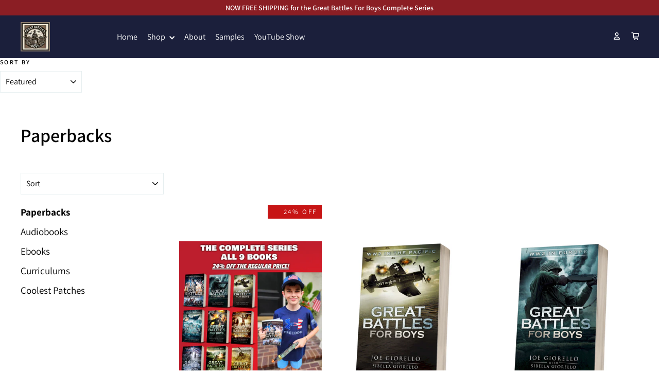

--- FILE ---
content_type: text/html; charset=utf-8
request_url: https://greatbattlesforboys.com/collections/paperbacks
body_size: 49933
content:
<!doctype html>
<html class="no-js" lang="en">
<head>
<!-- https://apps.shopify.com/social-preview-builder preview builder app extension first part start -->



<!-- preview builder app extension first part end -->
  <meta name="p:domain_verify" content="3c529247a4bbc086bcc7c68f21a69c93"/>
  <meta charset="utf-8">
  <meta http-equiv="X-UA-Compatible" content="IE=edge,chrome=1">
  <meta name="viewport" content="width=device-width,initial-scale=1">
  <meta name="theme-color" content="#c71515">
  <link rel="canonical" href="https://greatbattlesforboys.com/collections/paperbacks">
  <meta name="format-detection" content="telephone=no">
<title>
  Paperbacks

&ndash; Great Battles for Boys

</title><meta property="og:site_name" content="Great Battles for Boys">
<meta property="og:url" content="https://greatbattlesforboys.com/collections/paperbacks">
<meta property="og:title" content="Paperbacks">
<meta property="og:type" content="website">
<meta property="og:description" content="Does your son hate to read?
Change his mind! 
Thrilling military history — written by a teacher whose own son hated to read.
 ">
      <meta property="og:image" content="http://greatbattlesforboys.com/cdn/shop/collections/WorldWarBundle4Shopify_1200x630.jpg?v=1731694155">
    


      <meta property="og:image:secure_url" content="https://greatbattlesforboys.com/cdn/shop/collections/WorldWarBundle4Shopify_1200x630.jpg?v=1731694155">
    

<meta name="twitter:site" content="@">
<meta name="twitter:card" content="summary_large_image">
<meta name="twitter:title" content="Paperbacks">
<meta name="twitter:description" content="Does your son hate to read?
Change his mind! 
Thrilling military history — written by a teacher whose own son hated to read.
 ">
<style>
  @font-face {
  font-family: Assistant;
  font-weight: 600;
  font-style: normal;
  src: url("//greatbattlesforboys.com/cdn/fonts/assistant/assistant_n6.b2cbcfa81550fc99b5d970d0ef582eebcbac24e0.woff2") format("woff2"),
       url("//greatbattlesforboys.com/cdn/fonts/assistant/assistant_n6.5dced1e1f897f561a8304b6ef1c533d81fd1c6e0.woff") format("woff");
}

  @font-face {
  font-family: Assistant;
  font-weight: 400;
  font-style: normal;
  src: url("//greatbattlesforboys.com/cdn/fonts/assistant/assistant_n4.9120912a469cad1cc292572851508ca49d12e768.woff2") format("woff2"),
       url("//greatbattlesforboys.com/cdn/fonts/assistant/assistant_n4.6e9875ce64e0fefcd3f4446b7ec9036b3ddd2985.woff") format("woff");
}


  @font-face {
  font-family: Assistant;
  font-weight: 700;
  font-style: normal;
  src: url("//greatbattlesforboys.com/cdn/fonts/assistant/assistant_n7.bf44452348ec8b8efa3aa3068825305886b1c83c.woff2") format("woff2"),
       url("//greatbattlesforboys.com/cdn/fonts/assistant/assistant_n7.0c887fee83f6b3bda822f1150b912c72da0f7b64.woff") format("woff");
}

  
  
</style>

  <link href="//greatbattlesforboys.com/cdn/shop/t/11/assets/theme.scss.css?v=99107837133533571671751653184" rel="stylesheet" type="text/css" media="all" />
  <link href="//greatbattlesforboys.com/cdn/shop/t/11/assets/custom-styles.css?v=70786892888476074641753108640" rel="stylesheet" type="text/css" media="all" />
<script src="https://ajax.googleapis.com/ajax/libs/jquery/3.5.1/jquery.min.js"></script>
  <script>
    document.documentElement.className = document.documentElement.className.replace('no-js', 'js');

    window.theme = window.theme || {};
    theme.strings = {
      addToCart: "Add to cart",
      soldOut: "Sold Out",
      unavailable: "Unavailable",
      stockLabel: "[count] in stock",
      cartSavings: "You're saving [savings]",
      cartEmpty: "Your cart is currently empty.",
      cartTermsConfirmation: "You must agree with the terms and conditions of sales to check out"
    };
    theme.settings = {
      cartType: "drawer",
      moneyFormat: "${{amount}}",
      quickView: true,
      themeVersion: "3.5.1"
    };
  </script>

  <script>window.performance && window.performance.mark && window.performance.mark('shopify.content_for_header.start');</script><meta name="facebook-domain-verification" content="1jjthb3u9ex34aoos2bxbwlafhmjf8">
<meta name="google-site-verification" content="cQRo0Np7HtUS42q7CJs1zDwhJeWXSq3sB3TQ5YA0etg">
<meta id="shopify-digital-wallet" name="shopify-digital-wallet" content="/60579053726/digital_wallets/dialog">
<meta name="shopify-checkout-api-token" content="e93b5a640ac048c7c904b71fc8345b8f">
<meta id="in-context-paypal-metadata" data-shop-id="60579053726" data-venmo-supported="false" data-environment="production" data-locale="en_US" data-paypal-v4="true" data-currency="USD">
<link rel="alternate" type="application/atom+xml" title="Feed" href="/collections/paperbacks.atom" />
<link rel="alternate" type="application/json+oembed" href="https://greatbattlesforboys.com/collections/paperbacks.oembed">
<script async="async" src="/checkouts/internal/preloads.js?locale=en-US"></script>
<link rel="preconnect" href="https://shop.app" crossorigin="anonymous">
<script async="async" src="https://shop.app/checkouts/internal/preloads.js?locale=en-US&shop_id=60579053726" crossorigin="anonymous"></script>
<script id="apple-pay-shop-capabilities" type="application/json">{"shopId":60579053726,"countryCode":"US","currencyCode":"USD","merchantCapabilities":["supports3DS"],"merchantId":"gid:\/\/shopify\/Shop\/60579053726","merchantName":"Great Battles for Boys","requiredBillingContactFields":["postalAddress","email"],"requiredShippingContactFields":["postalAddress","email"],"shippingType":"shipping","supportedNetworks":["visa","masterCard","amex","discover","elo","jcb"],"total":{"type":"pending","label":"Great Battles for Boys","amount":"1.00"},"shopifyPaymentsEnabled":true,"supportsSubscriptions":true}</script>
<script id="shopify-features" type="application/json">{"accessToken":"e93b5a640ac048c7c904b71fc8345b8f","betas":["rich-media-storefront-analytics"],"domain":"greatbattlesforboys.com","predictiveSearch":true,"shopId":60579053726,"locale":"en"}</script>
<script>var Shopify = Shopify || {};
Shopify.shop = "greatbattlesforboys.myshopify.com";
Shopify.locale = "en";
Shopify.currency = {"active":"USD","rate":"1.0"};
Shopify.country = "US";
Shopify.theme = {"name":"Motion premium | Dev-work | 28\/06\/2025","id":147312607390,"schema_name":"Motion","schema_version":"3.5.1","theme_store_id":null,"role":"main"};
Shopify.theme.handle = "null";
Shopify.theme.style = {"id":null,"handle":null};
Shopify.cdnHost = "greatbattlesforboys.com/cdn";
Shopify.routes = Shopify.routes || {};
Shopify.routes.root = "/";</script>
<script type="module">!function(o){(o.Shopify=o.Shopify||{}).modules=!0}(window);</script>
<script>!function(o){function n(){var o=[];function n(){o.push(Array.prototype.slice.apply(arguments))}return n.q=o,n}var t=o.Shopify=o.Shopify||{};t.loadFeatures=n(),t.autoloadFeatures=n()}(window);</script>
<script>
  window.ShopifyPay = window.ShopifyPay || {};
  window.ShopifyPay.apiHost = "shop.app\/pay";
  window.ShopifyPay.redirectState = null;
</script>
<script id="shop-js-analytics" type="application/json">{"pageType":"collection"}</script>
<script defer="defer" async type="module" src="//greatbattlesforboys.com/cdn/shopifycloud/shop-js/modules/v2/client.init-shop-cart-sync_BN7fPSNr.en.esm.js"></script>
<script defer="defer" async type="module" src="//greatbattlesforboys.com/cdn/shopifycloud/shop-js/modules/v2/chunk.common_Cbph3Kss.esm.js"></script>
<script defer="defer" async type="module" src="//greatbattlesforboys.com/cdn/shopifycloud/shop-js/modules/v2/chunk.modal_DKumMAJ1.esm.js"></script>
<script type="module">
  await import("//greatbattlesforboys.com/cdn/shopifycloud/shop-js/modules/v2/client.init-shop-cart-sync_BN7fPSNr.en.esm.js");
await import("//greatbattlesforboys.com/cdn/shopifycloud/shop-js/modules/v2/chunk.common_Cbph3Kss.esm.js");
await import("//greatbattlesforboys.com/cdn/shopifycloud/shop-js/modules/v2/chunk.modal_DKumMAJ1.esm.js");

  window.Shopify.SignInWithShop?.initShopCartSync?.({"fedCMEnabled":true,"windoidEnabled":true});

</script>
<script>
  window.Shopify = window.Shopify || {};
  if (!window.Shopify.featureAssets) window.Shopify.featureAssets = {};
  window.Shopify.featureAssets['shop-js'] = {"shop-cart-sync":["modules/v2/client.shop-cart-sync_CJVUk8Jm.en.esm.js","modules/v2/chunk.common_Cbph3Kss.esm.js","modules/v2/chunk.modal_DKumMAJ1.esm.js"],"init-fed-cm":["modules/v2/client.init-fed-cm_7Fvt41F4.en.esm.js","modules/v2/chunk.common_Cbph3Kss.esm.js","modules/v2/chunk.modal_DKumMAJ1.esm.js"],"init-shop-email-lookup-coordinator":["modules/v2/client.init-shop-email-lookup-coordinator_Cc088_bR.en.esm.js","modules/v2/chunk.common_Cbph3Kss.esm.js","modules/v2/chunk.modal_DKumMAJ1.esm.js"],"init-windoid":["modules/v2/client.init-windoid_hPopwJRj.en.esm.js","modules/v2/chunk.common_Cbph3Kss.esm.js","modules/v2/chunk.modal_DKumMAJ1.esm.js"],"shop-button":["modules/v2/client.shop-button_B0jaPSNF.en.esm.js","modules/v2/chunk.common_Cbph3Kss.esm.js","modules/v2/chunk.modal_DKumMAJ1.esm.js"],"shop-cash-offers":["modules/v2/client.shop-cash-offers_DPIskqss.en.esm.js","modules/v2/chunk.common_Cbph3Kss.esm.js","modules/v2/chunk.modal_DKumMAJ1.esm.js"],"shop-toast-manager":["modules/v2/client.shop-toast-manager_CK7RT69O.en.esm.js","modules/v2/chunk.common_Cbph3Kss.esm.js","modules/v2/chunk.modal_DKumMAJ1.esm.js"],"init-shop-cart-sync":["modules/v2/client.init-shop-cart-sync_BN7fPSNr.en.esm.js","modules/v2/chunk.common_Cbph3Kss.esm.js","modules/v2/chunk.modal_DKumMAJ1.esm.js"],"init-customer-accounts-sign-up":["modules/v2/client.init-customer-accounts-sign-up_CfPf4CXf.en.esm.js","modules/v2/client.shop-login-button_DeIztwXF.en.esm.js","modules/v2/chunk.common_Cbph3Kss.esm.js","modules/v2/chunk.modal_DKumMAJ1.esm.js"],"pay-button":["modules/v2/client.pay-button_CgIwFSYN.en.esm.js","modules/v2/chunk.common_Cbph3Kss.esm.js","modules/v2/chunk.modal_DKumMAJ1.esm.js"],"init-customer-accounts":["modules/v2/client.init-customer-accounts_DQ3x16JI.en.esm.js","modules/v2/client.shop-login-button_DeIztwXF.en.esm.js","modules/v2/chunk.common_Cbph3Kss.esm.js","modules/v2/chunk.modal_DKumMAJ1.esm.js"],"avatar":["modules/v2/client.avatar_BTnouDA3.en.esm.js"],"init-shop-for-new-customer-accounts":["modules/v2/client.init-shop-for-new-customer-accounts_CsZy_esa.en.esm.js","modules/v2/client.shop-login-button_DeIztwXF.en.esm.js","modules/v2/chunk.common_Cbph3Kss.esm.js","modules/v2/chunk.modal_DKumMAJ1.esm.js"],"shop-follow-button":["modules/v2/client.shop-follow-button_BRMJjgGd.en.esm.js","modules/v2/chunk.common_Cbph3Kss.esm.js","modules/v2/chunk.modal_DKumMAJ1.esm.js"],"checkout-modal":["modules/v2/client.checkout-modal_B9Drz_yf.en.esm.js","modules/v2/chunk.common_Cbph3Kss.esm.js","modules/v2/chunk.modal_DKumMAJ1.esm.js"],"shop-login-button":["modules/v2/client.shop-login-button_DeIztwXF.en.esm.js","modules/v2/chunk.common_Cbph3Kss.esm.js","modules/v2/chunk.modal_DKumMAJ1.esm.js"],"lead-capture":["modules/v2/client.lead-capture_DXYzFM3R.en.esm.js","modules/v2/chunk.common_Cbph3Kss.esm.js","modules/v2/chunk.modal_DKumMAJ1.esm.js"],"shop-login":["modules/v2/client.shop-login_CA5pJqmO.en.esm.js","modules/v2/chunk.common_Cbph3Kss.esm.js","modules/v2/chunk.modal_DKumMAJ1.esm.js"],"payment-terms":["modules/v2/client.payment-terms_BxzfvcZJ.en.esm.js","modules/v2/chunk.common_Cbph3Kss.esm.js","modules/v2/chunk.modal_DKumMAJ1.esm.js"]};
</script>
<script>(function() {
  var isLoaded = false;
  function asyncLoad() {
    if (isLoaded) return;
    isLoaded = true;
    var urls = ["https:\/\/static.klaviyo.com\/onsite\/js\/klaviyo.js?company_id=Us4wCu\u0026shop=greatbattlesforboys.myshopify.com","https:\/\/loox.io\/widget\/mdGpKAnCRC\/loox.1733341723446.js?shop=greatbattlesforboys.myshopify.com","https:\/\/cdn-bundler.nice-team.net\/app\/js\/bundler.js?shop=greatbattlesforboys.myshopify.com"];
    for (var i = 0; i < urls.length; i++) {
      var s = document.createElement('script');
      s.type = 'text/javascript';
      s.async = true;
      s.src = urls[i];
      var x = document.getElementsByTagName('script')[0];
      x.parentNode.insertBefore(s, x);
    }
  };
  if(window.attachEvent) {
    window.attachEvent('onload', asyncLoad);
  } else {
    window.addEventListener('load', asyncLoad, false);
  }
})();</script>
<script id="__st">var __st={"a":60579053726,"offset":-25200,"reqid":"7a8b7986-934a-48d1-8f51-08ebcdf7d45b-1770003928","pageurl":"greatbattlesforboys.com\/collections\/paperbacks","u":"b6ad40a9a60c","p":"collection","rtyp":"collection","rid":282177536158};</script>
<script>window.ShopifyPaypalV4VisibilityTracking = true;</script>
<script id="captcha-bootstrap">!function(){'use strict';const t='contact',e='account',n='new_comment',o=[[t,t],['blogs',n],['comments',n],[t,'customer']],c=[[e,'customer_login'],[e,'guest_login'],[e,'recover_customer_password'],[e,'create_customer']],r=t=>t.map((([t,e])=>`form[action*='/${t}']:not([data-nocaptcha='true']) input[name='form_type'][value='${e}']`)).join(','),a=t=>()=>t?[...document.querySelectorAll(t)].map((t=>t.form)):[];function s(){const t=[...o],e=r(t);return a(e)}const i='password',u='form_key',d=['recaptcha-v3-token','g-recaptcha-response','h-captcha-response',i],f=()=>{try{return window.sessionStorage}catch{return}},m='__shopify_v',_=t=>t.elements[u];function p(t,e,n=!1){try{const o=window.sessionStorage,c=JSON.parse(o.getItem(e)),{data:r}=function(t){const{data:e,action:n}=t;return t[m]||n?{data:e,action:n}:{data:t,action:n}}(c);for(const[e,n]of Object.entries(r))t.elements[e]&&(t.elements[e].value=n);n&&o.removeItem(e)}catch(o){console.error('form repopulation failed',{error:o})}}const l='form_type',E='cptcha';function T(t){t.dataset[E]=!0}const w=window,h=w.document,L='Shopify',v='ce_forms',y='captcha';let A=!1;((t,e)=>{const n=(g='f06e6c50-85a8-45c8-87d0-21a2b65856fe',I='https://cdn.shopify.com/shopifycloud/storefront-forms-hcaptcha/ce_storefront_forms_captcha_hcaptcha.v1.5.2.iife.js',D={infoText:'Protected by hCaptcha',privacyText:'Privacy',termsText:'Terms'},(t,e,n)=>{const o=w[L][v],c=o.bindForm;if(c)return c(t,g,e,D).then(n);var r;o.q.push([[t,g,e,D],n]),r=I,A||(h.body.append(Object.assign(h.createElement('script'),{id:'captcha-provider',async:!0,src:r})),A=!0)});var g,I,D;w[L]=w[L]||{},w[L][v]=w[L][v]||{},w[L][v].q=[],w[L][y]=w[L][y]||{},w[L][y].protect=function(t,e){n(t,void 0,e),T(t)},Object.freeze(w[L][y]),function(t,e,n,w,h,L){const[v,y,A,g]=function(t,e,n){const i=e?o:[],u=t?c:[],d=[...i,...u],f=r(d),m=r(i),_=r(d.filter((([t,e])=>n.includes(e))));return[a(f),a(m),a(_),s()]}(w,h,L),I=t=>{const e=t.target;return e instanceof HTMLFormElement?e:e&&e.form},D=t=>v().includes(t);t.addEventListener('submit',(t=>{const e=I(t);if(!e)return;const n=D(e)&&!e.dataset.hcaptchaBound&&!e.dataset.recaptchaBound,o=_(e),c=g().includes(e)&&(!o||!o.value);(n||c)&&t.preventDefault(),c&&!n&&(function(t){try{if(!f())return;!function(t){const e=f();if(!e)return;const n=_(t);if(!n)return;const o=n.value;o&&e.removeItem(o)}(t);const e=Array.from(Array(32),(()=>Math.random().toString(36)[2])).join('');!function(t,e){_(t)||t.append(Object.assign(document.createElement('input'),{type:'hidden',name:u})),t.elements[u].value=e}(t,e),function(t,e){const n=f();if(!n)return;const o=[...t.querySelectorAll(`input[type='${i}']`)].map((({name:t})=>t)),c=[...d,...o],r={};for(const[a,s]of new FormData(t).entries())c.includes(a)||(r[a]=s);n.setItem(e,JSON.stringify({[m]:1,action:t.action,data:r}))}(t,e)}catch(e){console.error('failed to persist form',e)}}(e),e.submit())}));const S=(t,e)=>{t&&!t.dataset[E]&&(n(t,e.some((e=>e===t))),T(t))};for(const o of['focusin','change'])t.addEventListener(o,(t=>{const e=I(t);D(e)&&S(e,y())}));const B=e.get('form_key'),M=e.get(l),P=B&&M;t.addEventListener('DOMContentLoaded',(()=>{const t=y();if(P)for(const e of t)e.elements[l].value===M&&p(e,B);[...new Set([...A(),...v().filter((t=>'true'===t.dataset.shopifyCaptcha))])].forEach((e=>S(e,t)))}))}(h,new URLSearchParams(w.location.search),n,t,e,['guest_login'])})(!0,!0)}();</script>
<script integrity="sha256-4kQ18oKyAcykRKYeNunJcIwy7WH5gtpwJnB7kiuLZ1E=" data-source-attribution="shopify.loadfeatures" defer="defer" src="//greatbattlesforboys.com/cdn/shopifycloud/storefront/assets/storefront/load_feature-a0a9edcb.js" crossorigin="anonymous"></script>
<script crossorigin="anonymous" defer="defer" src="//greatbattlesforboys.com/cdn/shopifycloud/storefront/assets/shopify_pay/storefront-65b4c6d7.js?v=20250812"></script>
<script data-source-attribution="shopify.dynamic_checkout.dynamic.init">var Shopify=Shopify||{};Shopify.PaymentButton=Shopify.PaymentButton||{isStorefrontPortableWallets:!0,init:function(){window.Shopify.PaymentButton.init=function(){};var t=document.createElement("script");t.src="https://greatbattlesforboys.com/cdn/shopifycloud/portable-wallets/latest/portable-wallets.en.js",t.type="module",document.head.appendChild(t)}};
</script>
<script data-source-attribution="shopify.dynamic_checkout.buyer_consent">
  function portableWalletsHideBuyerConsent(e){var t=document.getElementById("shopify-buyer-consent"),n=document.getElementById("shopify-subscription-policy-button");t&&n&&(t.classList.add("hidden"),t.setAttribute("aria-hidden","true"),n.removeEventListener("click",e))}function portableWalletsShowBuyerConsent(e){var t=document.getElementById("shopify-buyer-consent"),n=document.getElementById("shopify-subscription-policy-button");t&&n&&(t.classList.remove("hidden"),t.removeAttribute("aria-hidden"),n.addEventListener("click",e))}window.Shopify?.PaymentButton&&(window.Shopify.PaymentButton.hideBuyerConsent=portableWalletsHideBuyerConsent,window.Shopify.PaymentButton.showBuyerConsent=portableWalletsShowBuyerConsent);
</script>
<script data-source-attribution="shopify.dynamic_checkout.cart.bootstrap">document.addEventListener("DOMContentLoaded",(function(){function t(){return document.querySelector("shopify-accelerated-checkout-cart, shopify-accelerated-checkout")}if(t())Shopify.PaymentButton.init();else{new MutationObserver((function(e,n){t()&&(Shopify.PaymentButton.init(),n.disconnect())})).observe(document.body,{childList:!0,subtree:!0})}}));
</script>
<link id="shopify-accelerated-checkout-styles" rel="stylesheet" media="screen" href="https://greatbattlesforboys.com/cdn/shopifycloud/portable-wallets/latest/accelerated-checkout-backwards-compat.css" crossorigin="anonymous">
<style id="shopify-accelerated-checkout-cart">
        #shopify-buyer-consent {
  margin-top: 1em;
  display: inline-block;
  width: 100%;
}

#shopify-buyer-consent.hidden {
  display: none;
}

#shopify-subscription-policy-button {
  background: none;
  border: none;
  padding: 0;
  text-decoration: underline;
  font-size: inherit;
  cursor: pointer;
}

#shopify-subscription-policy-button::before {
  box-shadow: none;
}

      </style>

<script>window.performance && window.performance.mark && window.performance.mark('shopify.content_for_header.end');</script>

<script>window.BOLD = window.BOLD || {};
    window.BOLD.common = window.BOLD.common || {};
    window.BOLD.common.Shopify = window.BOLD.common.Shopify || {};
    window.BOLD.common.Shopify.shop = {
      domain: 'greatbattlesforboys.com',
      permanent_domain: 'greatbattlesforboys.myshopify.com',
      url: 'https://greatbattlesforboys.com',
      secure_url: 'https://greatbattlesforboys.com',
      money_format: "${{amount}}",
      currency: "USD"
    };
    window.BOLD.common.Shopify.customer = {
      id: null,
      tags: null,
    };
    window.BOLD.common.Shopify.cart = {"note":null,"attributes":{},"original_total_price":0,"total_price":0,"total_discount":0,"total_weight":0.0,"item_count":0,"items":[],"requires_shipping":false,"currency":"USD","items_subtotal_price":0,"cart_level_discount_applications":[],"checkout_charge_amount":0};
    window.BOLD.common.template = 'collection';window.BOLD.common.Shopify.formatMoney = function(money, format) {
        function n(t, e) {
            return "undefined" == typeof t ? e : t
        }
        function r(t, e, r, i) {
            if (e = n(e, 2),
                r = n(r, ","),
                i = n(i, "."),
            isNaN(t) || null == t)
                return 0;
            t = (t / 100).toFixed(e);
            var o = t.split(".")
                , a = o[0].replace(/(\d)(?=(\d\d\d)+(?!\d))/g, "$1" + r)
                , s = o[1] ? i + o[1] : "";
            return a + s
        }
        "string" == typeof money && (money = money.replace(".", ""));
        var i = ""
            , o = /\{\{\s*(\w+)\s*\}\}/
            , a = format || window.BOLD.common.Shopify.shop.money_format || window.Shopify.money_format || "$ {{ amount }}";
        switch (a.match(o)[1]) {
            case "amount":
                i = r(money, 2, ",", ".");
                break;
            case "amount_no_decimals":
                i = r(money, 0, ",", ".");
                break;
            case "amount_with_comma_separator":
                i = r(money, 2, ".", ",");
                break;
            case "amount_no_decimals_with_comma_separator":
                i = r(money, 0, ".", ",");
                break;
            case "amount_with_space_separator":
                i = r(money, 2, " ", ",");
                break;
            case "amount_no_decimals_with_space_separator":
                i = r(money, 0, " ", ",");
                break;
            case "amount_with_apostrophe_separator":
                i = r(money, 2, "'", ".");
                break;
        }
        return a.replace(o, i);
    };
    window.BOLD.common.Shopify.saveProduct = function (handle, product) {
      if (typeof handle === 'string' && typeof window.BOLD.common.Shopify.products[handle] === 'undefined') {
        if (typeof product === 'number') {
          window.BOLD.common.Shopify.handles[product] = handle;
          product = { id: product };
        }
        window.BOLD.common.Shopify.products[handle] = product;
      }
    };
    window.BOLD.common.Shopify.saveVariant = function (variant_id, variant) {
      if (typeof variant_id === 'number' && typeof window.BOLD.common.Shopify.variants[variant_id] === 'undefined') {
        window.BOLD.common.Shopify.variants[variant_id] = variant;
      }
    };window.BOLD.common.Shopify.products = window.BOLD.common.Shopify.products || {};
    window.BOLD.common.Shopify.variants = window.BOLD.common.Shopify.variants || {};
    window.BOLD.common.Shopify.handles = window.BOLD.common.Shopify.handles || {};window.BOLD.common.Shopify.saveProduct(null, null);window.BOLD.apps_installed = {"Product Upsell":3} || {};window.BOLD.common.Shopify.saveProduct("great-battles-for-boys-complete-series", 7420839887006);window.BOLD.common.Shopify.saveVariant(42348716458142, { product_id: 7420839887006, product_handle: "great-battles-for-boys-complete-series", price: 13645, group_id: '', csp_metafield: {}});window.BOLD.common.Shopify.saveProduct("gbfb-wwii-pacific-3d", 7094174253214);window.BOLD.common.Shopify.saveVariant(41280360546462, { product_id: 7094174253214, product_handle: "gbfb-wwii-pacific-3d", price: 1995, group_id: '', csp_metafield: {}});window.BOLD.common.Shopify.saveProduct("great-battles-for-boys-ww2-europe-paperback", 7092478410910);window.BOLD.common.Shopify.saveVariant(41272060575902, { product_id: 7092478410910, product_handle: "great-battles-for-boys-ww2-europe-paperback", price: 1995, group_id: '', csp_metafield: {}});window.BOLD.common.Shopify.saveProduct("3d-render-book-white", 7094167011486);window.BOLD.common.Shopify.saveVariant(41280347046046, { product_id: 7094167011486, product_handle: "3d-render-book-white", price: 1995, group_id: '', csp_metafield: {}});window.BOLD.common.Shopify.saveProduct("the-american-revolution-paperback", 7301656281246);window.BOLD.common.Shopify.saveVariant(41955436069022, { product_id: 7301656281246, product_handle: "the-american-revolution-paperback", price: 1995, group_id: '', csp_metafield: {}});window.BOLD.common.Shopify.saveProduct("3d-render-book-white-background", 7094174548126);window.BOLD.common.Shopify.saveVariant(41280360906910, { product_id: 7094174548126, product_handle: "3d-render-book-white-background", price: 1995, group_id: '', csp_metafield: {}});window.BOLD.common.Shopify.saveProduct("ancients-to-middle-ages-paperback", 7092477722782);window.BOLD.common.Shopify.saveVariant(41272059494558, { product_id: 7092477722782, product_handle: "ancients-to-middle-ages-paperback", price: 1995, group_id: '', csp_metafield: {}});window.BOLD.common.Shopify.saveProduct("korean-war-paperback", 7305121923230);window.BOLD.common.Shopify.saveVariant(41962733240478, { product_id: 7305121923230, product_handle: "korean-war-paperback", price: 1995, group_id: '', csp_metafield: {}});window.BOLD.common.Shopify.saveProduct("vietnam", 7494618972318);window.BOLD.common.Shopify.saveVariant(42598881034398, { product_id: 7494618972318, product_handle: "vietnam", price: 1995, group_id: '', csp_metafield: {}});window.BOLD.common.Shopify.saveProduct("great-battles-for-boys-bunker-hill-3d", 7094175858846);window.BOLD.common.Shopify.saveVariant(41280362315934, { product_id: 7094175858846, product_handle: "great-battles-for-boys-bunker-hill-3d", price: 1995, group_id: '', csp_metafield: {}});window.BOLD.common.Shopify.saveProduct("epic-sea-battles-new", 8437590032542);window.BOLD.common.Shopify.saveVariant(45979727855774, { product_id: 8437590032542, product_handle: "epic-sea-battles-new", price: 1995, group_id: '', csp_metafield: {}});window.BOLD.common.Shopify.metafields = window.BOLD.common.Shopify.metafields || {};window.BOLD.common.Shopify.metafields["bold_rp"] = {};window.BOLD.common.Shopify.metafields["bold_csp_defaults"] = {};window.BOLD.common.cacheParams = window.BOLD.common.cacheParams || {};
</script>

<link href="//greatbattlesforboys.com/cdn/shop/t/11/assets/bold-upsell.css?v=72171784971384866551751048925" rel="stylesheet" type="text/css" media="all" />
<link href="//greatbattlesforboys.com/cdn/shop/t/11/assets/bold-upsell-custom.css?v=150135899998303055901751048925" rel="stylesheet" type="text/css" media="all" />
<script>
</script><!--[if lt IE 9]>
<script src="//cdnjs.cloudflare.com/ajax/libs/html5shiv/3.7.2/html5shiv.min.js" type="text/javascript"></script>
<![endif]-->
<!--[if (lte IE 9) ]><script src="//greatbattlesforboys.com/cdn/shop/t/11/assets/match-media.min.js?v=159635276924582161481751048925" type="text/javascript"></script><![endif]-->


  
  <script src="//greatbattlesforboys.com/cdn/shop/t/11/assets/vendor.js" defer="defer"></script>



  

  <script src="https://code.jquery.com/jquery-3.7.1.min.js"></script>
  <link rel="stylesheet" href="https://cdn.jsdelivr.net/npm/@splidejs/splide@4.1.4/dist/css/splide.min.css">
  <script src="https://cdn.jsdelivr.net/npm/@splidejs/splide@4.1.4/dist/js/splide.min.js"></script>


  
  <script src="//greatbattlesforboys.com/cdn/shop/t/11/assets/theme.js?v=167553589322180615251751048925" defer="defer"></script>



  
<!-- "snippets/alireviews_core.liquid" was not rendered, the associated app was uninstalled --> 
 
   
<!-- "snippets/booster-common.liquid" was not rendered, the associated app was uninstalled -->
<!-- https://apps.shopify.com/social-preview-builder preview builder app extension second part start-->



<!-- preview builder app extension second part end-->


<script type="text/javascript">
    (function(c,l,a,r,i,t,y){
        c[a]=c[a]||function(){(c[a].q=c[a].q||[]).push(arguments)};
        t=l.createElement(r);t.async=1;t.src="https://www.clarity.ms/tag/"+i;
        y=l.getElementsByTagName(r)[0];y.parentNode.insertBefore(t,y);
    })(window, document, "clarity", "script", "rbh87ffozd");
</script>
  


<!-- BEGIN app block: shopify://apps/bundler/blocks/bundler-script-append/7a6ae1b8-3b16-449b-8429-8bb89a62c664 --><script defer="defer">
	/**	Bundler script loader, version number: 2.0 */
	(function(){
		var loadScript=function(a,b){var c=document.createElement("script");c.type="text/javascript",c.readyState?c.onreadystatechange=function(){("loaded"==c.readyState||"complete"==c.readyState)&&(c.onreadystatechange=null,b())}:c.onload=function(){b()},c.src=a,document.getElementsByTagName("head")[0].appendChild(c)};
		appendScriptUrl('greatbattlesforboys.myshopify.com');

		// get script url and append timestamp of last change
		function appendScriptUrl(shop) {

			var timeStamp = Math.floor(Date.now() / (1000*1*1));
			var timestampUrl = 'https://bundler.nice-team.net/app/shop/status/'+shop+'.js?'+timeStamp;

			loadScript(timestampUrl, function() {
				// append app script
				if (typeof bundler_settings_updated == 'undefined') {
					console.log('settings are undefined');
					bundler_settings_updated = 'default-by-script';
				}
				var scriptUrl = "https://cdn-bundler.nice-team.net/app/js/bundler-script.js?shop="+shop+"&"+bundler_settings_updated;
				loadScript(scriptUrl, function(){});
			});
		}
	})();

	var BndlrScriptAppended = true;
	
</script>

<!-- END app block --><!-- BEGIN app block: shopify://apps/pagefly-page-builder/blocks/app-embed/83e179f7-59a0-4589-8c66-c0dddf959200 -->

<!-- BEGIN app snippet: pagefly-cro-ab-testing-main -->







<script>
  ;(function () {
    const url = new URL(window.location)
    const viewParam = url.searchParams.get('view')
    if (viewParam && viewParam.includes('variant-pf-')) {
      url.searchParams.set('pf_v', viewParam)
      url.searchParams.delete('view')
      window.history.replaceState({}, '', url)
    }
  })()
</script>



<script type='module'>
  
  window.PAGEFLY_CRO = window.PAGEFLY_CRO || {}

  window.PAGEFLY_CRO['data_debug'] = {
    original_template_suffix: "all_collections",
    allow_ab_test: false,
    ab_test_start_time: 0,
    ab_test_end_time: 0,
    today_date_time: 1770003928000,
  }
  window.PAGEFLY_CRO['GA4'] = { enabled: false}
</script>

<!-- END app snippet -->








  <script src='https://cdn.shopify.com/extensions/019bf883-1122-7445-9dca-5d60e681c2c8/pagefly-page-builder-216/assets/pagefly-helper.js' defer='defer'></script>

  <script src='https://cdn.shopify.com/extensions/019bf883-1122-7445-9dca-5d60e681c2c8/pagefly-page-builder-216/assets/pagefly-general-helper.js' defer='defer'></script>

  <script src='https://cdn.shopify.com/extensions/019bf883-1122-7445-9dca-5d60e681c2c8/pagefly-page-builder-216/assets/pagefly-snap-slider.js' defer='defer'></script>

  <script src='https://cdn.shopify.com/extensions/019bf883-1122-7445-9dca-5d60e681c2c8/pagefly-page-builder-216/assets/pagefly-slideshow-v3.js' defer='defer'></script>

  <script src='https://cdn.shopify.com/extensions/019bf883-1122-7445-9dca-5d60e681c2c8/pagefly-page-builder-216/assets/pagefly-slideshow-v4.js' defer='defer'></script>

  <script src='https://cdn.shopify.com/extensions/019bf883-1122-7445-9dca-5d60e681c2c8/pagefly-page-builder-216/assets/pagefly-glider.js' defer='defer'></script>

  <script src='https://cdn.shopify.com/extensions/019bf883-1122-7445-9dca-5d60e681c2c8/pagefly-page-builder-216/assets/pagefly-slideshow-v1-v2.js' defer='defer'></script>

  <script src='https://cdn.shopify.com/extensions/019bf883-1122-7445-9dca-5d60e681c2c8/pagefly-page-builder-216/assets/pagefly-product-media.js' defer='defer'></script>

  <script src='https://cdn.shopify.com/extensions/019bf883-1122-7445-9dca-5d60e681c2c8/pagefly-page-builder-216/assets/pagefly-product.js' defer='defer'></script>


<script id='pagefly-helper-data' type='application/json'>
  {
    "page_optimization": {
      "assets_prefetching": false
    },
    "elements_asset_mapper": {
      "Accordion": "https://cdn.shopify.com/extensions/019bf883-1122-7445-9dca-5d60e681c2c8/pagefly-page-builder-216/assets/pagefly-accordion.js",
      "Accordion3": "https://cdn.shopify.com/extensions/019bf883-1122-7445-9dca-5d60e681c2c8/pagefly-page-builder-216/assets/pagefly-accordion3.js",
      "CountDown": "https://cdn.shopify.com/extensions/019bf883-1122-7445-9dca-5d60e681c2c8/pagefly-page-builder-216/assets/pagefly-countdown.js",
      "GMap1": "https://cdn.shopify.com/extensions/019bf883-1122-7445-9dca-5d60e681c2c8/pagefly-page-builder-216/assets/pagefly-gmap.js",
      "GMap2": "https://cdn.shopify.com/extensions/019bf883-1122-7445-9dca-5d60e681c2c8/pagefly-page-builder-216/assets/pagefly-gmap.js",
      "GMapBasicV2": "https://cdn.shopify.com/extensions/019bf883-1122-7445-9dca-5d60e681c2c8/pagefly-page-builder-216/assets/pagefly-gmap.js",
      "GMapAdvancedV2": "https://cdn.shopify.com/extensions/019bf883-1122-7445-9dca-5d60e681c2c8/pagefly-page-builder-216/assets/pagefly-gmap.js",
      "HTML.Video": "https://cdn.shopify.com/extensions/019bf883-1122-7445-9dca-5d60e681c2c8/pagefly-page-builder-216/assets/pagefly-htmlvideo.js",
      "HTML.Video2": "https://cdn.shopify.com/extensions/019bf883-1122-7445-9dca-5d60e681c2c8/pagefly-page-builder-216/assets/pagefly-htmlvideo2.js",
      "HTML.Video3": "https://cdn.shopify.com/extensions/019bf883-1122-7445-9dca-5d60e681c2c8/pagefly-page-builder-216/assets/pagefly-htmlvideo2.js",
      "BackgroundVideo": "https://cdn.shopify.com/extensions/019bf883-1122-7445-9dca-5d60e681c2c8/pagefly-page-builder-216/assets/pagefly-htmlvideo2.js",
      "Instagram": "https://cdn.shopify.com/extensions/019bf883-1122-7445-9dca-5d60e681c2c8/pagefly-page-builder-216/assets/pagefly-instagram.js",
      "Instagram2": "https://cdn.shopify.com/extensions/019bf883-1122-7445-9dca-5d60e681c2c8/pagefly-page-builder-216/assets/pagefly-instagram.js",
      "Insta3": "https://cdn.shopify.com/extensions/019bf883-1122-7445-9dca-5d60e681c2c8/pagefly-page-builder-216/assets/pagefly-instagram3.js",
      "Tabs": "https://cdn.shopify.com/extensions/019bf883-1122-7445-9dca-5d60e681c2c8/pagefly-page-builder-216/assets/pagefly-tab.js",
      "Tabs3": "https://cdn.shopify.com/extensions/019bf883-1122-7445-9dca-5d60e681c2c8/pagefly-page-builder-216/assets/pagefly-tab3.js",
      "ProductBox": "https://cdn.shopify.com/extensions/019bf883-1122-7445-9dca-5d60e681c2c8/pagefly-page-builder-216/assets/pagefly-cart.js",
      "FBPageBox2": "https://cdn.shopify.com/extensions/019bf883-1122-7445-9dca-5d60e681c2c8/pagefly-page-builder-216/assets/pagefly-facebook.js",
      "FBLikeButton2": "https://cdn.shopify.com/extensions/019bf883-1122-7445-9dca-5d60e681c2c8/pagefly-page-builder-216/assets/pagefly-facebook.js",
      "TwitterFeed2": "https://cdn.shopify.com/extensions/019bf883-1122-7445-9dca-5d60e681c2c8/pagefly-page-builder-216/assets/pagefly-twitter.js",
      "Paragraph4": "https://cdn.shopify.com/extensions/019bf883-1122-7445-9dca-5d60e681c2c8/pagefly-page-builder-216/assets/pagefly-paragraph4.js",

      "AliReviews": "https://cdn.shopify.com/extensions/019bf883-1122-7445-9dca-5d60e681c2c8/pagefly-page-builder-216/assets/pagefly-3rd-elements.js",
      "BackInStock": "https://cdn.shopify.com/extensions/019bf883-1122-7445-9dca-5d60e681c2c8/pagefly-page-builder-216/assets/pagefly-3rd-elements.js",
      "GloboBackInStock": "https://cdn.shopify.com/extensions/019bf883-1122-7445-9dca-5d60e681c2c8/pagefly-page-builder-216/assets/pagefly-3rd-elements.js",
      "GrowaveWishlist": "https://cdn.shopify.com/extensions/019bf883-1122-7445-9dca-5d60e681c2c8/pagefly-page-builder-216/assets/pagefly-3rd-elements.js",
      "InfiniteOptionsShopPad": "https://cdn.shopify.com/extensions/019bf883-1122-7445-9dca-5d60e681c2c8/pagefly-page-builder-216/assets/pagefly-3rd-elements.js",
      "InkybayProductPersonalizer": "https://cdn.shopify.com/extensions/019bf883-1122-7445-9dca-5d60e681c2c8/pagefly-page-builder-216/assets/pagefly-3rd-elements.js",
      "LimeSpot": "https://cdn.shopify.com/extensions/019bf883-1122-7445-9dca-5d60e681c2c8/pagefly-page-builder-216/assets/pagefly-3rd-elements.js",
      "Loox": "https://cdn.shopify.com/extensions/019bf883-1122-7445-9dca-5d60e681c2c8/pagefly-page-builder-216/assets/pagefly-3rd-elements.js",
      "Opinew": "https://cdn.shopify.com/extensions/019bf883-1122-7445-9dca-5d60e681c2c8/pagefly-page-builder-216/assets/pagefly-3rd-elements.js",
      "Powr": "https://cdn.shopify.com/extensions/019bf883-1122-7445-9dca-5d60e681c2c8/pagefly-page-builder-216/assets/pagefly-3rd-elements.js",
      "ProductReviews": "https://cdn.shopify.com/extensions/019bf883-1122-7445-9dca-5d60e681c2c8/pagefly-page-builder-216/assets/pagefly-3rd-elements.js",
      "PushOwl": "https://cdn.shopify.com/extensions/019bf883-1122-7445-9dca-5d60e681c2c8/pagefly-page-builder-216/assets/pagefly-3rd-elements.js",
      "ReCharge": "https://cdn.shopify.com/extensions/019bf883-1122-7445-9dca-5d60e681c2c8/pagefly-page-builder-216/assets/pagefly-3rd-elements.js",
      "Rivyo": "https://cdn.shopify.com/extensions/019bf883-1122-7445-9dca-5d60e681c2c8/pagefly-page-builder-216/assets/pagefly-3rd-elements.js",
      "TrackingMore": "https://cdn.shopify.com/extensions/019bf883-1122-7445-9dca-5d60e681c2c8/pagefly-page-builder-216/assets/pagefly-3rd-elements.js",
      "Vitals": "https://cdn.shopify.com/extensions/019bf883-1122-7445-9dca-5d60e681c2c8/pagefly-page-builder-216/assets/pagefly-3rd-elements.js",
      "Wiser": "https://cdn.shopify.com/extensions/019bf883-1122-7445-9dca-5d60e681c2c8/pagefly-page-builder-216/assets/pagefly-3rd-elements.js"
    },
    "custom_elements_mapper": {
      "pf-click-action-element": "https://cdn.shopify.com/extensions/019bf883-1122-7445-9dca-5d60e681c2c8/pagefly-page-builder-216/assets/pagefly-click-action-element.js",
      "pf-dialog-element": "https://cdn.shopify.com/extensions/019bf883-1122-7445-9dca-5d60e681c2c8/pagefly-page-builder-216/assets/pagefly-dialog-element.js"
    }
  }
</script>


<!-- END app block --><!-- BEGIN app block: shopify://apps/klaviyo-email-marketing-sms/blocks/klaviyo-onsite-embed/2632fe16-c075-4321-a88b-50b567f42507 -->












  <script async src="https://static.klaviyo.com/onsite/js/Us4wCu/klaviyo.js?company_id=Us4wCu"></script>
  <script>!function(){if(!window.klaviyo){window._klOnsite=window._klOnsite||[];try{window.klaviyo=new Proxy({},{get:function(n,i){return"push"===i?function(){var n;(n=window._klOnsite).push.apply(n,arguments)}:function(){for(var n=arguments.length,o=new Array(n),w=0;w<n;w++)o[w]=arguments[w];var t="function"==typeof o[o.length-1]?o.pop():void 0,e=new Promise((function(n){window._klOnsite.push([i].concat(o,[function(i){t&&t(i),n(i)}]))}));return e}}})}catch(n){window.klaviyo=window.klaviyo||[],window.klaviyo.push=function(){var n;(n=window._klOnsite).push.apply(n,arguments)}}}}();</script>

  




  <script>
    window.klaviyoReviewsProductDesignMode = false
  </script>







<!-- END app block --><script src="https://cdn.shopify.com/extensions/019c0f0d-335d-746a-9f01-9f7ed61510b6/lb-upsell-233/assets/lb-selleasy.js" type="text/javascript" defer="defer"></script>
<link href="https://monorail-edge.shopifysvc.com" rel="dns-prefetch">
<script>(function(){if ("sendBeacon" in navigator && "performance" in window) {try {var session_token_from_headers = performance.getEntriesByType('navigation')[0].serverTiming.find(x => x.name == '_s').description;} catch {var session_token_from_headers = undefined;}var session_cookie_matches = document.cookie.match(/_shopify_s=([^;]*)/);var session_token_from_cookie = session_cookie_matches && session_cookie_matches.length === 2 ? session_cookie_matches[1] : "";var session_token = session_token_from_headers || session_token_from_cookie || "";function handle_abandonment_event(e) {var entries = performance.getEntries().filter(function(entry) {return /monorail-edge.shopifysvc.com/.test(entry.name);});if (!window.abandonment_tracked && entries.length === 0) {window.abandonment_tracked = true;var currentMs = Date.now();var navigation_start = performance.timing.navigationStart;var payload = {shop_id: 60579053726,url: window.location.href,navigation_start,duration: currentMs - navigation_start,session_token,page_type: "collection"};window.navigator.sendBeacon("https://monorail-edge.shopifysvc.com/v1/produce", JSON.stringify({schema_id: "online_store_buyer_site_abandonment/1.1",payload: payload,metadata: {event_created_at_ms: currentMs,event_sent_at_ms: currentMs}}));}}window.addEventListener('pagehide', handle_abandonment_event);}}());</script>
<script id="web-pixels-manager-setup">(function e(e,d,r,n,o){if(void 0===o&&(o={}),!Boolean(null===(a=null===(i=window.Shopify)||void 0===i?void 0:i.analytics)||void 0===a?void 0:a.replayQueue)){var i,a;window.Shopify=window.Shopify||{};var t=window.Shopify;t.analytics=t.analytics||{};var s=t.analytics;s.replayQueue=[],s.publish=function(e,d,r){return s.replayQueue.push([e,d,r]),!0};try{self.performance.mark("wpm:start")}catch(e){}var l=function(){var e={modern:/Edge?\/(1{2}[4-9]|1[2-9]\d|[2-9]\d{2}|\d{4,})\.\d+(\.\d+|)|Firefox\/(1{2}[4-9]|1[2-9]\d|[2-9]\d{2}|\d{4,})\.\d+(\.\d+|)|Chrom(ium|e)\/(9{2}|\d{3,})\.\d+(\.\d+|)|(Maci|X1{2}).+ Version\/(15\.\d+|(1[6-9]|[2-9]\d|\d{3,})\.\d+)([,.]\d+|)( \(\w+\)|)( Mobile\/\w+|) Safari\/|Chrome.+OPR\/(9{2}|\d{3,})\.\d+\.\d+|(CPU[ +]OS|iPhone[ +]OS|CPU[ +]iPhone|CPU IPhone OS|CPU iPad OS)[ +]+(15[._]\d+|(1[6-9]|[2-9]\d|\d{3,})[._]\d+)([._]\d+|)|Android:?[ /-](13[3-9]|1[4-9]\d|[2-9]\d{2}|\d{4,})(\.\d+|)(\.\d+|)|Android.+Firefox\/(13[5-9]|1[4-9]\d|[2-9]\d{2}|\d{4,})\.\d+(\.\d+|)|Android.+Chrom(ium|e)\/(13[3-9]|1[4-9]\d|[2-9]\d{2}|\d{4,})\.\d+(\.\d+|)|SamsungBrowser\/([2-9]\d|\d{3,})\.\d+/,legacy:/Edge?\/(1[6-9]|[2-9]\d|\d{3,})\.\d+(\.\d+|)|Firefox\/(5[4-9]|[6-9]\d|\d{3,})\.\d+(\.\d+|)|Chrom(ium|e)\/(5[1-9]|[6-9]\d|\d{3,})\.\d+(\.\d+|)([\d.]+$|.*Safari\/(?![\d.]+ Edge\/[\d.]+$))|(Maci|X1{2}).+ Version\/(10\.\d+|(1[1-9]|[2-9]\d|\d{3,})\.\d+)([,.]\d+|)( \(\w+\)|)( Mobile\/\w+|) Safari\/|Chrome.+OPR\/(3[89]|[4-9]\d|\d{3,})\.\d+\.\d+|(CPU[ +]OS|iPhone[ +]OS|CPU[ +]iPhone|CPU IPhone OS|CPU iPad OS)[ +]+(10[._]\d+|(1[1-9]|[2-9]\d|\d{3,})[._]\d+)([._]\d+|)|Android:?[ /-](13[3-9]|1[4-9]\d|[2-9]\d{2}|\d{4,})(\.\d+|)(\.\d+|)|Mobile Safari.+OPR\/([89]\d|\d{3,})\.\d+\.\d+|Android.+Firefox\/(13[5-9]|1[4-9]\d|[2-9]\d{2}|\d{4,})\.\d+(\.\d+|)|Android.+Chrom(ium|e)\/(13[3-9]|1[4-9]\d|[2-9]\d{2}|\d{4,})\.\d+(\.\d+|)|Android.+(UC? ?Browser|UCWEB|U3)[ /]?(15\.([5-9]|\d{2,})|(1[6-9]|[2-9]\d|\d{3,})\.\d+)\.\d+|SamsungBrowser\/(5\.\d+|([6-9]|\d{2,})\.\d+)|Android.+MQ{2}Browser\/(14(\.(9|\d{2,})|)|(1[5-9]|[2-9]\d|\d{3,})(\.\d+|))(\.\d+|)|K[Aa][Ii]OS\/(3\.\d+|([4-9]|\d{2,})\.\d+)(\.\d+|)/},d=e.modern,r=e.legacy,n=navigator.userAgent;return n.match(d)?"modern":n.match(r)?"legacy":"unknown"}(),u="modern"===l?"modern":"legacy",c=(null!=n?n:{modern:"",legacy:""})[u],f=function(e){return[e.baseUrl,"/wpm","/b",e.hashVersion,"modern"===e.buildTarget?"m":"l",".js"].join("")}({baseUrl:d,hashVersion:r,buildTarget:u}),m=function(e){var d=e.version,r=e.bundleTarget,n=e.surface,o=e.pageUrl,i=e.monorailEndpoint;return{emit:function(e){var a=e.status,t=e.errorMsg,s=(new Date).getTime(),l=JSON.stringify({metadata:{event_sent_at_ms:s},events:[{schema_id:"web_pixels_manager_load/3.1",payload:{version:d,bundle_target:r,page_url:o,status:a,surface:n,error_msg:t},metadata:{event_created_at_ms:s}}]});if(!i)return console&&console.warn&&console.warn("[Web Pixels Manager] No Monorail endpoint provided, skipping logging."),!1;try{return self.navigator.sendBeacon.bind(self.navigator)(i,l)}catch(e){}var u=new XMLHttpRequest;try{return u.open("POST",i,!0),u.setRequestHeader("Content-Type","text/plain"),u.send(l),!0}catch(e){return console&&console.warn&&console.warn("[Web Pixels Manager] Got an unhandled error while logging to Monorail."),!1}}}}({version:r,bundleTarget:l,surface:e.surface,pageUrl:self.location.href,monorailEndpoint:e.monorailEndpoint});try{o.browserTarget=l,function(e){var d=e.src,r=e.async,n=void 0===r||r,o=e.onload,i=e.onerror,a=e.sri,t=e.scriptDataAttributes,s=void 0===t?{}:t,l=document.createElement("script"),u=document.querySelector("head"),c=document.querySelector("body");if(l.async=n,l.src=d,a&&(l.integrity=a,l.crossOrigin="anonymous"),s)for(var f in s)if(Object.prototype.hasOwnProperty.call(s,f))try{l.dataset[f]=s[f]}catch(e){}if(o&&l.addEventListener("load",o),i&&l.addEventListener("error",i),u)u.appendChild(l);else{if(!c)throw new Error("Did not find a head or body element to append the script");c.appendChild(l)}}({src:f,async:!0,onload:function(){if(!function(){var e,d;return Boolean(null===(d=null===(e=window.Shopify)||void 0===e?void 0:e.analytics)||void 0===d?void 0:d.initialized)}()){var d=window.webPixelsManager.init(e)||void 0;if(d){var r=window.Shopify.analytics;r.replayQueue.forEach((function(e){var r=e[0],n=e[1],o=e[2];d.publishCustomEvent(r,n,o)})),r.replayQueue=[],r.publish=d.publishCustomEvent,r.visitor=d.visitor,r.initialized=!0}}},onerror:function(){return m.emit({status:"failed",errorMsg:"".concat(f," has failed to load")})},sri:function(e){var d=/^sha384-[A-Za-z0-9+/=]+$/;return"string"==typeof e&&d.test(e)}(c)?c:"",scriptDataAttributes:o}),m.emit({status:"loading"})}catch(e){m.emit({status:"failed",errorMsg:(null==e?void 0:e.message)||"Unknown error"})}}})({shopId: 60579053726,storefrontBaseUrl: "https://greatbattlesforboys.com",extensionsBaseUrl: "https://extensions.shopifycdn.com/cdn/shopifycloud/web-pixels-manager",monorailEndpoint: "https://monorail-edge.shopifysvc.com/unstable/produce_batch",surface: "storefront-renderer",enabledBetaFlags: ["2dca8a86"],webPixelsConfigList: [{"id":"1956315294","configuration":"{\"accountID\":\"Us4wCu\",\"webPixelConfig\":\"eyJlbmFibGVBZGRlZFRvQ2FydEV2ZW50cyI6IHRydWV9\"}","eventPayloadVersion":"v1","runtimeContext":"STRICT","scriptVersion":"524f6c1ee37bacdca7657a665bdca589","type":"APP","apiClientId":123074,"privacyPurposes":["ANALYTICS","MARKETING"],"dataSharingAdjustments":{"protectedCustomerApprovalScopes":["read_customer_address","read_customer_email","read_customer_name","read_customer_personal_data","read_customer_phone"]}},{"id":"777683102","configuration":"{\"accountID\":\"selleasy-metrics-track\"}","eventPayloadVersion":"v1","runtimeContext":"STRICT","scriptVersion":"5aac1f99a8ca74af74cea751ede503d2","type":"APP","apiClientId":5519923,"privacyPurposes":[],"dataSharingAdjustments":{"protectedCustomerApprovalScopes":["read_customer_email","read_customer_name","read_customer_personal_data"]}},{"id":"641040542","configuration":"{\"config\":\"{\\\"pixel_id\\\":\\\"G-LCSD3T4RT6\\\",\\\"target_country\\\":\\\"US\\\",\\\"gtag_events\\\":[{\\\"type\\\":\\\"search\\\",\\\"action_label\\\":[\\\"G-LCSD3T4RT6\\\",\\\"AW-437142542\\\/k0QpCPaM2rUYEI6IudAB\\\"]},{\\\"type\\\":\\\"begin_checkout\\\",\\\"action_label\\\":[\\\"G-LCSD3T4RT6\\\",\\\"AW-437142542\\\/d_IeCPyM2rUYEI6IudAB\\\"]},{\\\"type\\\":\\\"view_item\\\",\\\"action_label\\\":[\\\"G-LCSD3T4RT6\\\",\\\"AW-437142542\\\/uF4gCPOM2rUYEI6IudAB\\\",\\\"MC-5QQ54DPVTE\\\"]},{\\\"type\\\":\\\"purchase\\\",\\\"action_label\\\":[\\\"G-LCSD3T4RT6\\\",\\\"AW-437142542\\\/NEunCO2M2rUYEI6IudAB\\\",\\\"MC-5QQ54DPVTE\\\"]},{\\\"type\\\":\\\"page_view\\\",\\\"action_label\\\":[\\\"G-LCSD3T4RT6\\\",\\\"AW-437142542\\\/H79yCPCM2rUYEI6IudAB\\\",\\\"MC-5QQ54DPVTE\\\"]},{\\\"type\\\":\\\"add_payment_info\\\",\\\"action_label\\\":[\\\"G-LCSD3T4RT6\\\",\\\"AW-437142542\\\/nAgqCP-M2rUYEI6IudAB\\\"]},{\\\"type\\\":\\\"add_to_cart\\\",\\\"action_label\\\":[\\\"G-LCSD3T4RT6\\\",\\\"AW-437142542\\\/_yNDCPmM2rUYEI6IudAB\\\"]}],\\\"enable_monitoring_mode\\\":false}\"}","eventPayloadVersion":"v1","runtimeContext":"OPEN","scriptVersion":"b2a88bafab3e21179ed38636efcd8a93","type":"APP","apiClientId":1780363,"privacyPurposes":[],"dataSharingAdjustments":{"protectedCustomerApprovalScopes":["read_customer_address","read_customer_email","read_customer_name","read_customer_personal_data","read_customer_phone"]}},{"id":"160923806","configuration":"{\"pixel_id\":\"253440605615496\",\"pixel_type\":\"facebook_pixel\",\"metaapp_system_user_token\":\"-\"}","eventPayloadVersion":"v1","runtimeContext":"OPEN","scriptVersion":"ca16bc87fe92b6042fbaa3acc2fbdaa6","type":"APP","apiClientId":2329312,"privacyPurposes":["ANALYTICS","MARKETING","SALE_OF_DATA"],"dataSharingAdjustments":{"protectedCustomerApprovalScopes":["read_customer_address","read_customer_email","read_customer_name","read_customer_personal_data","read_customer_phone"]}},{"id":"shopify-app-pixel","configuration":"{}","eventPayloadVersion":"v1","runtimeContext":"STRICT","scriptVersion":"0450","apiClientId":"shopify-pixel","type":"APP","privacyPurposes":["ANALYTICS","MARKETING"]},{"id":"shopify-custom-pixel","eventPayloadVersion":"v1","runtimeContext":"LAX","scriptVersion":"0450","apiClientId":"shopify-pixel","type":"CUSTOM","privacyPurposes":["ANALYTICS","MARKETING"]}],isMerchantRequest: false,initData: {"shop":{"name":"Great Battles for Boys","paymentSettings":{"currencyCode":"USD"},"myshopifyDomain":"greatbattlesforboys.myshopify.com","countryCode":"US","storefrontUrl":"https:\/\/greatbattlesforboys.com"},"customer":null,"cart":null,"checkout":null,"productVariants":[],"purchasingCompany":null},},"https://greatbattlesforboys.com/cdn","1d2a099fw23dfb22ep557258f5m7a2edbae",{"modern":"","legacy":""},{"shopId":"60579053726","storefrontBaseUrl":"https:\/\/greatbattlesforboys.com","extensionBaseUrl":"https:\/\/extensions.shopifycdn.com\/cdn\/shopifycloud\/web-pixels-manager","surface":"storefront-renderer","enabledBetaFlags":"[\"2dca8a86\"]","isMerchantRequest":"false","hashVersion":"1d2a099fw23dfb22ep557258f5m7a2edbae","publish":"custom","events":"[[\"page_viewed\",{}],[\"collection_viewed\",{\"collection\":{\"id\":\"282177536158\",\"title\":\"Paperbacks\",\"productVariants\":[{\"price\":{\"amount\":136.45,\"currencyCode\":\"USD\"},\"product\":{\"title\":\"Great Battles For Boys Complete Series — FREE SHIPPING!\",\"vendor\":\"Elanders Americas\",\"id\":\"7420839887006\",\"untranslatedTitle\":\"Great Battles For Boys Complete Series — FREE SHIPPING!\",\"url\":\"\/products\/great-battles-for-boys-complete-series\",\"type\":\"\"},\"id\":\"42348716458142\",\"image\":{\"src\":\"\/\/greatbattlesforboys.com\/cdn\/shop\/files\/FullSetShopifyW_EpicSeaBattles.png?v=1758841413\"},\"sku\":\"GBBSET\",\"title\":\"Default Title\",\"untranslatedTitle\":\"Default Title\"},{\"price\":{\"amount\":19.95,\"currencyCode\":\"USD\"},\"product\":{\"title\":\"World War II Pacific • Paperback\",\"vendor\":\"Elanders Americas\",\"id\":\"7094174253214\",\"untranslatedTitle\":\"World War II Pacific • Paperback\",\"url\":\"\/products\/gbfb-wwii-pacific-3d\",\"type\":\"\"},\"id\":\"41280360546462\",\"image\":{\"src\":\"\/\/greatbattlesforboys.com\/cdn\/shop\/files\/WWIIPacificPaperbackforShopify.jpg?v=1688313460\"},\"sku\":\"WWII in the Pacific\",\"title\":\"Default Title\",\"untranslatedTitle\":\"Default Title\"},{\"price\":{\"amount\":19.95,\"currencyCode\":\"USD\"},\"product\":{\"title\":\"World War II Europe • Paperback\",\"vendor\":\"Elanders Americas\",\"id\":\"7092478410910\",\"untranslatedTitle\":\"World War II Europe • Paperback\",\"url\":\"\/products\/great-battles-for-boys-ww2-europe-paperback\",\"type\":\"\"},\"id\":\"41272060575902\",\"image\":{\"src\":\"\/\/greatbattlesforboys.com\/cdn\/shop\/files\/WW2EuropePaperbackforShopify.jpg?v=1688313411\"},\"sku\":\"WW2 in Europe\",\"title\":\"Default Title\",\"untranslatedTitle\":\"Default Title\"},{\"price\":{\"amount\":19.95,\"currencyCode\":\"USD\"},\"product\":{\"title\":\"World War I • Paperback\",\"vendor\":\"Elanders Americas\",\"id\":\"7094167011486\",\"untranslatedTitle\":\"World War I • Paperback\",\"url\":\"\/products\/3d-render-book-white\",\"type\":\"\"},\"id\":\"41280347046046\",\"image\":{\"src\":\"\/\/greatbattlesforboys.com\/cdn\/shop\/files\/WWIPaperbackforShopify.jpg?v=1688313383\"},\"sku\":\"World War I\",\"title\":\"Default Title\",\"untranslatedTitle\":\"Default Title\"},{\"price\":{\"amount\":19.95,\"currencyCode\":\"USD\"},\"product\":{\"title\":\"The American Revolution • Paperback\",\"vendor\":\"Elanders Americas\",\"id\":\"7301656281246\",\"untranslatedTitle\":\"The American Revolution • Paperback\",\"url\":\"\/products\/the-american-revolution-paperback\",\"type\":\"\"},\"id\":\"41955436069022\",\"image\":{\"src\":\"\/\/greatbattlesforboys.com\/cdn\/shop\/files\/AMREVPaperbackforShopify.jpg?v=1688313321\"},\"sku\":\"The American Revolution\",\"title\":\"Default Title\",\"untranslatedTitle\":\"Default Title\"},{\"price\":{\"amount\":19.95,\"currencyCode\":\"USD\"},\"product\":{\"title\":\"The Civil War • Paperback\",\"vendor\":\"Elanders Americas\",\"id\":\"7094174548126\",\"untranslatedTitle\":\"The Civil War • Paperback\",\"url\":\"\/products\/3d-render-book-white-background\",\"type\":\"\"},\"id\":\"41280360906910\",\"image\":{\"src\":\"\/\/greatbattlesforboys.com\/cdn\/shop\/files\/CivilWarPaperbackforShopify.jpg?v=1688313349\"},\"sku\":\"The Civil War\",\"title\":\"Default Title\",\"untranslatedTitle\":\"Default Title\"},{\"price\":{\"amount\":19.95,\"currencyCode\":\"USD\"},\"product\":{\"title\":\"Ancients to Middle Ages • Paperback\",\"vendor\":\"Elanders Americas\",\"id\":\"7092477722782\",\"untranslatedTitle\":\"Ancients to Middle Ages • Paperback\",\"url\":\"\/products\/ancients-to-middle-ages-paperback\",\"type\":\"\"},\"id\":\"41272059494558\",\"image\":{\"src\":\"\/\/greatbattlesforboys.com\/cdn\/shop\/files\/AncientsPaperbackforShopify.jpg?v=1688313231\"},\"sku\":\"Ancients to Middle Ages\",\"title\":\"Default Title\",\"untranslatedTitle\":\"Default Title\"},{\"price\":{\"amount\":19.95,\"currencyCode\":\"USD\"},\"product\":{\"title\":\"Korean War • Paperback\",\"vendor\":\"Elanders Americas\",\"id\":\"7305121923230\",\"untranslatedTitle\":\"Korean War • Paperback\",\"url\":\"\/products\/korean-war-paperback\",\"type\":\"\"},\"id\":\"41962733240478\",\"image\":{\"src\":\"\/\/greatbattlesforboys.com\/cdn\/shop\/files\/KoreaPaperbackforShopify.jpg?v=1688313292\"},\"sku\":\"The Korean War\",\"title\":\"Default Title\",\"untranslatedTitle\":\"Default Title\"},{\"price\":{\"amount\":19.95,\"currencyCode\":\"USD\"},\"product\":{\"title\":\"Vietnam War\",\"vendor\":\"Elanders Americas\",\"id\":\"7494618972318\",\"untranslatedTitle\":\"Vietnam War\",\"url\":\"\/products\/vietnam\",\"type\":\"\"},\"id\":\"42598881034398\",\"image\":{\"src\":\"\/\/greatbattlesforboys.com\/cdn\/shop\/files\/VietnamPaperbackCoverforSHopify.jpg?v=1687996514\"},\"sku\":\"The Vietnam War\",\"title\":\"Default Title\",\"untranslatedTitle\":\"Default Title\"},{\"price\":{\"amount\":19.95,\"currencyCode\":\"USD\"},\"product\":{\"title\":\"Bunker Hill to World War I • Paperback\",\"vendor\":\"Elanders Americas\",\"id\":\"7094175858846\",\"untranslatedTitle\":\"Bunker Hill to World War I • Paperback\",\"url\":\"\/products\/great-battles-for-boys-bunker-hill-3d\",\"type\":\"\"},\"id\":\"41280362315934\",\"image\":{\"src\":\"\/\/greatbattlesforboys.com\/cdn\/shop\/files\/BunkerHillPaperbackforShopify.jpg?v=1688313257\"},\"sku\":\"Bunker Hill to WWI\",\"title\":\"Default Title\",\"untranslatedTitle\":\"Default Title\"},{\"price\":{\"amount\":19.95,\"currencyCode\":\"USD\"},\"product\":{\"title\":\"Epic Sea Battles - NEW!\",\"vendor\":\"Elanders Americas\",\"id\":\"8437590032542\",\"untranslatedTitle\":\"Epic Sea Battles - NEW!\",\"url\":\"\/products\/epic-sea-battles-new\",\"type\":\"print\"},\"id\":\"45979727855774\",\"image\":{\"src\":\"\/\/greatbattlesforboys.com\/cdn\/shop\/files\/EpicSeaBattlesforShopify.png?v=1757958426\"},\"sku\":\"Epic Sea Battles\",\"title\":\"Default Title\",\"untranslatedTitle\":\"Default Title\"}]}}]]"});</script><script>
  window.ShopifyAnalytics = window.ShopifyAnalytics || {};
  window.ShopifyAnalytics.meta = window.ShopifyAnalytics.meta || {};
  window.ShopifyAnalytics.meta.currency = 'USD';
  var meta = {"products":[{"id":7420839887006,"gid":"gid:\/\/shopify\/Product\/7420839887006","vendor":"Elanders Americas","type":"","handle":"great-battles-for-boys-complete-series","variants":[{"id":42348716458142,"price":13645,"name":"Great Battles For Boys Complete Series — FREE SHIPPING!","public_title":null,"sku":"GBBSET"}],"remote":false},{"id":7094174253214,"gid":"gid:\/\/shopify\/Product\/7094174253214","vendor":"Elanders Americas","type":"","handle":"gbfb-wwii-pacific-3d","variants":[{"id":41280360546462,"price":1995,"name":"World War II Pacific • Paperback","public_title":null,"sku":"WWII in the Pacific"}],"remote":false},{"id":7092478410910,"gid":"gid:\/\/shopify\/Product\/7092478410910","vendor":"Elanders Americas","type":"","handle":"great-battles-for-boys-ww2-europe-paperback","variants":[{"id":41272060575902,"price":1995,"name":"World War II Europe • Paperback","public_title":null,"sku":"WW2 in Europe"}],"remote":false},{"id":7094167011486,"gid":"gid:\/\/shopify\/Product\/7094167011486","vendor":"Elanders Americas","type":"","handle":"3d-render-book-white","variants":[{"id":41280347046046,"price":1995,"name":"World War I • Paperback","public_title":null,"sku":"World War I"}],"remote":false},{"id":7301656281246,"gid":"gid:\/\/shopify\/Product\/7301656281246","vendor":"Elanders Americas","type":"","handle":"the-american-revolution-paperback","variants":[{"id":41955436069022,"price":1995,"name":"The American Revolution • Paperback","public_title":null,"sku":"The American Revolution"}],"remote":false},{"id":7094174548126,"gid":"gid:\/\/shopify\/Product\/7094174548126","vendor":"Elanders Americas","type":"","handle":"3d-render-book-white-background","variants":[{"id":41280360906910,"price":1995,"name":"The Civil War • Paperback","public_title":null,"sku":"The Civil War"}],"remote":false},{"id":7092477722782,"gid":"gid:\/\/shopify\/Product\/7092477722782","vendor":"Elanders Americas","type":"","handle":"ancients-to-middle-ages-paperback","variants":[{"id":41272059494558,"price":1995,"name":"Ancients to Middle Ages • Paperback","public_title":null,"sku":"Ancients to Middle Ages"}],"remote":false},{"id":7305121923230,"gid":"gid:\/\/shopify\/Product\/7305121923230","vendor":"Elanders Americas","type":"","handle":"korean-war-paperback","variants":[{"id":41962733240478,"price":1995,"name":"Korean War • Paperback","public_title":null,"sku":"The Korean War"}],"remote":false},{"id":7494618972318,"gid":"gid:\/\/shopify\/Product\/7494618972318","vendor":"Elanders Americas","type":"","handle":"vietnam","variants":[{"id":42598881034398,"price":1995,"name":"Vietnam War","public_title":null,"sku":"The Vietnam War"}],"remote":false},{"id":7094175858846,"gid":"gid:\/\/shopify\/Product\/7094175858846","vendor":"Elanders Americas","type":"","handle":"great-battles-for-boys-bunker-hill-3d","variants":[{"id":41280362315934,"price":1995,"name":"Bunker Hill to World War I • Paperback","public_title":null,"sku":"Bunker Hill to WWI"}],"remote":false},{"id":8437590032542,"gid":"gid:\/\/shopify\/Product\/8437590032542","vendor":"Elanders Americas","type":"print","handle":"epic-sea-battles-new","variants":[{"id":45979727855774,"price":1995,"name":"Epic Sea Battles - NEW!","public_title":null,"sku":"Epic Sea Battles"}],"remote":false}],"page":{"pageType":"collection","resourceType":"collection","resourceId":282177536158,"requestId":"7a8b7986-934a-48d1-8f51-08ebcdf7d45b-1770003928"}};
  for (var attr in meta) {
    window.ShopifyAnalytics.meta[attr] = meta[attr];
  }
</script>
<script class="analytics">
  (function () {
    var customDocumentWrite = function(content) {
      var jquery = null;

      if (window.jQuery) {
        jquery = window.jQuery;
      } else if (window.Checkout && window.Checkout.$) {
        jquery = window.Checkout.$;
      }

      if (jquery) {
        jquery('body').append(content);
      }
    };

    var hasLoggedConversion = function(token) {
      if (token) {
        return document.cookie.indexOf('loggedConversion=' + token) !== -1;
      }
      return false;
    }

    var setCookieIfConversion = function(token) {
      if (token) {
        var twoMonthsFromNow = new Date(Date.now());
        twoMonthsFromNow.setMonth(twoMonthsFromNow.getMonth() + 2);

        document.cookie = 'loggedConversion=' + token + '; expires=' + twoMonthsFromNow;
      }
    }

    var trekkie = window.ShopifyAnalytics.lib = window.trekkie = window.trekkie || [];
    if (trekkie.integrations) {
      return;
    }
    trekkie.methods = [
      'identify',
      'page',
      'ready',
      'track',
      'trackForm',
      'trackLink'
    ];
    trekkie.factory = function(method) {
      return function() {
        var args = Array.prototype.slice.call(arguments);
        args.unshift(method);
        trekkie.push(args);
        return trekkie;
      };
    };
    for (var i = 0; i < trekkie.methods.length; i++) {
      var key = trekkie.methods[i];
      trekkie[key] = trekkie.factory(key);
    }
    trekkie.load = function(config) {
      trekkie.config = config || {};
      trekkie.config.initialDocumentCookie = document.cookie;
      var first = document.getElementsByTagName('script')[0];
      var script = document.createElement('script');
      script.type = 'text/javascript';
      script.onerror = function(e) {
        var scriptFallback = document.createElement('script');
        scriptFallback.type = 'text/javascript';
        scriptFallback.onerror = function(error) {
                var Monorail = {
      produce: function produce(monorailDomain, schemaId, payload) {
        var currentMs = new Date().getTime();
        var event = {
          schema_id: schemaId,
          payload: payload,
          metadata: {
            event_created_at_ms: currentMs,
            event_sent_at_ms: currentMs
          }
        };
        return Monorail.sendRequest("https://" + monorailDomain + "/v1/produce", JSON.stringify(event));
      },
      sendRequest: function sendRequest(endpointUrl, payload) {
        // Try the sendBeacon API
        if (window && window.navigator && typeof window.navigator.sendBeacon === 'function' && typeof window.Blob === 'function' && !Monorail.isIos12()) {
          var blobData = new window.Blob([payload], {
            type: 'text/plain'
          });

          if (window.navigator.sendBeacon(endpointUrl, blobData)) {
            return true;
          } // sendBeacon was not successful

        } // XHR beacon

        var xhr = new XMLHttpRequest();

        try {
          xhr.open('POST', endpointUrl);
          xhr.setRequestHeader('Content-Type', 'text/plain');
          xhr.send(payload);
        } catch (e) {
          console.log(e);
        }

        return false;
      },
      isIos12: function isIos12() {
        return window.navigator.userAgent.lastIndexOf('iPhone; CPU iPhone OS 12_') !== -1 || window.navigator.userAgent.lastIndexOf('iPad; CPU OS 12_') !== -1;
      }
    };
    Monorail.produce('monorail-edge.shopifysvc.com',
      'trekkie_storefront_load_errors/1.1',
      {shop_id: 60579053726,
      theme_id: 147312607390,
      app_name: "storefront",
      context_url: window.location.href,
      source_url: "//greatbattlesforboys.com/cdn/s/trekkie.storefront.c59ea00e0474b293ae6629561379568a2d7c4bba.min.js"});

        };
        scriptFallback.async = true;
        scriptFallback.src = '//greatbattlesforboys.com/cdn/s/trekkie.storefront.c59ea00e0474b293ae6629561379568a2d7c4bba.min.js';
        first.parentNode.insertBefore(scriptFallback, first);
      };
      script.async = true;
      script.src = '//greatbattlesforboys.com/cdn/s/trekkie.storefront.c59ea00e0474b293ae6629561379568a2d7c4bba.min.js';
      first.parentNode.insertBefore(script, first);
    };
    trekkie.load(
      {"Trekkie":{"appName":"storefront","development":false,"defaultAttributes":{"shopId":60579053726,"isMerchantRequest":null,"themeId":147312607390,"themeCityHash":"2205484379073650157","contentLanguage":"en","currency":"USD","eventMetadataId":"997028d9-7fd5-4a71-a677-e8783e5a05ed"},"isServerSideCookieWritingEnabled":true,"monorailRegion":"shop_domain","enabledBetaFlags":["65f19447","b5387b81"]},"Session Attribution":{},"S2S":{"facebookCapiEnabled":true,"source":"trekkie-storefront-renderer","apiClientId":580111}}
    );

    var loaded = false;
    trekkie.ready(function() {
      if (loaded) return;
      loaded = true;

      window.ShopifyAnalytics.lib = window.trekkie;

      var originalDocumentWrite = document.write;
      document.write = customDocumentWrite;
      try { window.ShopifyAnalytics.merchantGoogleAnalytics.call(this); } catch(error) {};
      document.write = originalDocumentWrite;

      window.ShopifyAnalytics.lib.page(null,{"pageType":"collection","resourceType":"collection","resourceId":282177536158,"requestId":"7a8b7986-934a-48d1-8f51-08ebcdf7d45b-1770003928","shopifyEmitted":true});

      var match = window.location.pathname.match(/checkouts\/(.+)\/(thank_you|post_purchase)/)
      var token = match? match[1]: undefined;
      if (!hasLoggedConversion(token)) {
        setCookieIfConversion(token);
        window.ShopifyAnalytics.lib.track("Viewed Product Category",{"currency":"USD","category":"Collection: paperbacks","collectionName":"paperbacks","collectionId":282177536158,"nonInteraction":true},undefined,undefined,{"shopifyEmitted":true});
      }
    });


        var eventsListenerScript = document.createElement('script');
        eventsListenerScript.async = true;
        eventsListenerScript.src = "//greatbattlesforboys.com/cdn/shopifycloud/storefront/assets/shop_events_listener-3da45d37.js";
        document.getElementsByTagName('head')[0].appendChild(eventsListenerScript);

})();</script>
<script
  defer
  src="https://greatbattlesforboys.com/cdn/shopifycloud/perf-kit/shopify-perf-kit-3.1.0.min.js"
  data-application="storefront-renderer"
  data-shop-id="60579053726"
  data-render-region="gcp-us-central1"
  data-page-type="collection"
  data-theme-instance-id="147312607390"
  data-theme-name="Motion"
  data-theme-version="3.5.1"
  data-monorail-region="shop_domain"
  data-resource-timing-sampling-rate="10"
  data-shs="true"
  data-shs-beacon="true"
  data-shs-export-with-fetch="true"
  data-shs-logs-sample-rate="1"
  data-shs-beacon-endpoint="https://greatbattlesforboys.com/api/collect"
></script>
</head>

<body class="template-collection" data-transitions="true"><div style="display:none;" id="af_hidepp_btn"><div class="additional-checkout-buttons"><div class="dynamic-checkout__content" id="dynamic-checkout-cart" data-shopify="dynamic-checkout-cart"> <shopify-accelerated-checkout-cart wallet-configs="[{&quot;supports_subs&quot;:true,&quot;supports_def_opts&quot;:false,&quot;name&quot;:&quot;shop_pay&quot;,&quot;wallet_params&quot;:{&quot;shopId&quot;:60579053726,&quot;merchantName&quot;:&quot;Great Battles for Boys&quot;,&quot;personalized&quot;:true}},{&quot;supports_subs&quot;:true,&quot;supports_def_opts&quot;:false,&quot;name&quot;:&quot;paypal&quot;,&quot;wallet_params&quot;:{&quot;shopId&quot;:60579053726,&quot;countryCode&quot;:&quot;US&quot;,&quot;merchantName&quot;:&quot;Great Battles for Boys&quot;,&quot;phoneRequired&quot;:false,&quot;companyRequired&quot;:false,&quot;shippingType&quot;:&quot;shipping&quot;,&quot;shopifyPaymentsEnabled&quot;:true,&quot;hasManagedSellingPlanState&quot;:false,&quot;requiresBillingAgreement&quot;:true,&quot;merchantId&quot;:&quot;SE8J59FTAEEVU&quot;,&quot;sdkUrl&quot;:&quot;https://www.paypal.com/sdk/js?components=buttons\u0026commit=false\u0026currency=USD\u0026locale=en_US\u0026client-id=AbasDhzlU0HbpiStJiN1KRJ_cNJJ7xYBip7JJoMO0GQpLi8ePNgdbLXkC7_KMeyTg8tnAKW4WKrh9qmf\u0026merchant-id=SE8J59FTAEEVU\u0026intent=tokenize\u0026vault=true&quot;}}]" access-token="e93b5a640ac048c7c904b71fc8345b8f" buyer-country="US" buyer-locale="en" buyer-currency="USD" shop-id="60579053726" cart-id="c504d3c9e21daa12afd0af3b2b8a5485" enabled-flags="[&quot;d6d12da0&quot;]" > <div class="wallet-button-wrapper"> <ul class='wallet-cart-grid wallet-cart-grid--skeleton' role="list" data-shopify-buttoncontainer="true"> <li data-testid='grid-cell' class='wallet-cart-button-container'><div class='wallet-cart-button wallet-cart-button__skeleton' role='button' disabled aria-hidden='true'>&nbsp</div></li><li data-testid='grid-cell' class='wallet-cart-button-container'><div class='wallet-cart-button wallet-cart-button__skeleton' role='button' disabled aria-hidden='true'>&nbsp</div></li> </ul> </div> </shopify-accelerated-checkout-cart> <small id="shopify-buyer-consent" class="hidden" aria-hidden="true" data-consent-type="subscription"> One or more of the items in your cart is a recurring or deferred purchase. By continuing, I agree to the <span id="shopify-subscription-policy-button">cancellation policy</span> and authorize you to charge my payment method at the prices, frequency and dates listed on this page until my order is fulfilled or I cancel, if permitted. </small> </div></div></div>

  
    <script type="text/javascript">window.setTimeout(function() { document.body.className += " loaded"; }, 25);</script>
  

  <a class="in-page-link visually-hidden skip-link" href="#MainContent">Skip to content</a>

  <div id="PageContainer" class="page-container">
    <div class="transition-body">
      <div id="shopify-section-header" class="shopify-section">



<div id="NavDrawer" class="drawer drawer--left">
  <div class="drawer__fixed-header">
    <div class="drawer__header appear-animation appear-delay-1">
      <div class="drawer__title">
        

      </div>
      <div class="drawer__close">
        <button type="button" class="drawer__close-button js-drawer-close">
          <svg aria-hidden="true" focusable="false" role="presentation" class="icon icon-close" viewBox="0 0 64 64"><defs><style>.cls-1{fill:none;stroke:#000;stroke-miterlimit:10;stroke-width:2px}</style></defs><path class="cls-1" d="M19 17.61l27.12 27.13m0-27.12L19 44.74"/></svg>
          <span class="icon__fallback-text">Close menu</span>
        </button>
      </div>
    </div>
  </div>
  <div class="drawer__inner">

    <ul class="mobile-nav" role="navigation" aria-label="Primary">
      


        <li class="mobile-nav__item appear-animation appear-delay-2">
          
            <a href="/" class="mobile-nav__link">Home</a>
          

          
        </li>
      


        <li class="mobile-nav__item appear-animation appear-delay-3">
          
            <div class="mobile-nav__has-sublist">
              
                <a href="/collections/all" class="mobile-nav__link" id="Label-shop">
                  Shop
                </a>
                <div class="mobile-nav__toggle">
                  <button type="button" class="collapsible-trigger collapsible--auto-height" aria-controls="Linklist-shop">
                    <span class="collapsible-trigger__icon collapsible-trigger__icon--open" role="presentation">
  <svg aria-hidden="true" focusable="false" role="presentation" class="icon icon--wide icon-chevron-down" viewBox="0 0 28 16"><path d="M1.57 1.59l12.76 12.77L27.1 1.59" stroke-width="2" stroke="#000" fill="none" fill-rule="evenodd"/></svg>
</span>

                  </button>
                </div>
              
            </div>
          

          
            <div id="Linklist-shop" class="mobile-nav__sublist collapsible-content collapsible-content--all" aria-labelledby="Label-shop">
              <div class="collapsible-content__inner">
                <ul class="mobile-nav__sublist">
                  


                    <li class="mobile-nav__item mobile-nav__item--active">
                      <div class="mobile-nav__child-item">
                        
                          <a href="/collections/paperbacks" class="mobile-nav__link" id="Sublabel-paperbacks-most-popular">
                            Paperbacks (Most Popular)
                          </a>
                        
                        
                      </div>

                      
                    </li>
                  


                    <li class="mobile-nav__item">
                      <div class="mobile-nav__child-item">
                        
                          <a href="/products/great-battles-for-boys-complete-series" class="mobile-nav__link" id="Sublabel-complete-series-best-value">
                            Complete Series (Best Value)
                          </a>
                        
                        
                      </div>

                      
                    </li>
                  


                    <li class="mobile-nav__item">
                      <div class="mobile-nav__child-item">
                        
                          <a href="/collections/audiobooks" class="mobile-nav__link" id="Sublabel-audiobooks-ebooks">
                            Audiobooks &amp; eBooks
                          </a>
                        
                        
                      </div>

                      
                    </li>
                  


                    <li class="mobile-nav__item">
                      <div class="mobile-nav__child-item">
                        
                          <a href="/collections/curriculum" class="mobile-nav__link" id="Sublabel-curriculum-for-educators">
                            Curriculum (For Educators)
                          </a>
                        
                        
                      </div>

                      
                    </li>
                  


                    <li class="mobile-nav__item">
                      <div class="mobile-nav__child-item">
                        
                          <a href="https://greatbattlesforboys.com/products/patches" class="mobile-nav__link" id="Sublabel-reward-patches">
                            Reward Patches
                          </a>
                        
                        
                      </div>

                      
                    </li>
                  
                </ul>
              </div>
            </div>
          
        </li>
      


        <li class="mobile-nav__item appear-animation appear-delay-4">
          
            <a href="/pages/about-us" class="mobile-nav__link">About</a>
          

          
        </li>
      


        <li class="mobile-nav__item appear-animation appear-delay-5">
          
            <a href="/pages/review-page" class="mobile-nav__link">Samples</a>
          

          
        </li>
      


        <li class="mobile-nav__item appear-animation appear-delay-6">
          
            <a href="/pages/youtube-channel" class="mobile-nav__link">YouTube Show</a>
          

          
        </li>
      

      

          <li class="mobile-nav__item appear-animation appear-delay-7">
            <a href="/account/login" class="mobile-nav__link">Log in</a>
          </li>
        
      

      <li class="mobile-nav__spacer"></li>

    </ul>

  <ul class="mobile-nav__social">
    
<li class="appear-animation appear-delay-8">
        <a href="https://www.facebook.com/GreatBattles" title="Great Battles for Boys on Facebook">
          <svg aria-hidden="true" focusable="false" role="presentation" class="icon icon-facebook" viewBox="0 0 32 32"><path fill="#444" d="M18.56 31.36V17.28h4.48l.64-5.12h-5.12v-3.2c0-1.28.64-2.56 2.56-2.56h2.56V1.28H19.2c-3.84 0-7.04 2.56-7.04 7.04v3.84H7.68v5.12h4.48v14.08h6.4z"/></svg>
          <span class="icon__fallback-text">Facebook</span>
        </a>
      </li>
    
    
    
<li class="appear-animation appear-delay-9">
        <a href="https://www.pinterest.com/JoeGiorello/" title="Great Battles for Boys on Pinterest">
          <svg aria-hidden="true" focusable="false" role="presentation" class="icon icon-pinterest" viewBox="0 0 32 32"><path fill="#444" d="M27.52 9.6c-.64-5.76-6.4-8.32-12.8-7.68-4.48.64-9.6 4.48-9.6 10.24 0 3.2.64 5.76 3.84 6.4 1.28-2.56-.64-3.2-.64-4.48-1.28-7.04 8.32-12.16 13.44-7.04 3.2 3.84 1.28 14.08-4.48 13.44-5.12-1.28 2.56-9.6-1.92-11.52-3.2-1.28-5.12 4.48-3.84 7.04-1.28 4.48-3.2 8.96-1.92 15.36 2.56-1.92 3.84-5.76 4.48-9.6 1.28.64 1.92 1.92 3.84 1.92 6.4-.64 10.24-7.68 9.6-14.08z"/></svg>
          <span class="icon__fallback-text">Pinterest</span>
        </a>
      </li>
    
    
<li class="appear-animation appear-delay-10">
        <a href="https://www.instagram.com/greatbattlesforboys/" title="Great Battles for Boys on Instagram">
          <svg aria-hidden="true" focusable="false" role="presentation" class="icon icon-instagram" viewBox="0 0 32 32"><path fill="#444" d="M16 3.094c4.206 0 4.7.019 6.363.094 1.538.069 2.369.325 2.925.544.738.287 1.262.625 1.813 1.175s.894 1.075 1.175 1.813c.212.556.475 1.387.544 2.925.075 1.662.094 2.156.094 6.363s-.019 4.7-.094 6.363c-.069 1.538-.325 2.369-.544 2.925-.288.738-.625 1.262-1.175 1.813s-1.075.894-1.813 1.175c-.556.212-1.387.475-2.925.544-1.663.075-2.156.094-6.363.094s-4.7-.019-6.363-.094c-1.537-.069-2.369-.325-2.925-.544-.737-.288-1.263-.625-1.813-1.175s-.894-1.075-1.175-1.813c-.212-.556-.475-1.387-.544-2.925-.075-1.663-.094-2.156-.094-6.363s.019-4.7.094-6.363c.069-1.537.325-2.369.544-2.925.287-.737.625-1.263 1.175-1.813s1.075-.894 1.813-1.175c.556-.212 1.388-.475 2.925-.544 1.662-.081 2.156-.094 6.363-.094zm0-2.838c-4.275 0-4.813.019-6.494.094-1.675.075-2.819.344-3.819.731-1.037.4-1.913.944-2.788 1.819S1.486 4.656 1.08 5.688c-.387 1-.656 2.144-.731 3.825-.075 1.675-.094 2.213-.094 6.488s.019 4.813.094 6.494c.075 1.675.344 2.819.731 3.825.4 1.038.944 1.913 1.819 2.788s1.756 1.413 2.788 1.819c1 .387 2.144.656 3.825.731s2.213.094 6.494.094 4.813-.019 6.494-.094c1.675-.075 2.819-.344 3.825-.731 1.038-.4 1.913-.944 2.788-1.819s1.413-1.756 1.819-2.788c.387-1 .656-2.144.731-3.825s.094-2.212.094-6.494-.019-4.813-.094-6.494c-.075-1.675-.344-2.819-.731-3.825-.4-1.038-.944-1.913-1.819-2.788s-1.756-1.413-2.788-1.819c-1-.387-2.144-.656-3.825-.731C20.812.275 20.275.256 16 .256z"/><path fill="#444" d="M16 7.912a8.088 8.088 0 0 0 0 16.175c4.463 0 8.087-3.625 8.087-8.088s-3.625-8.088-8.088-8.088zm0 13.338a5.25 5.25 0 1 1 0-10.5 5.25 5.25 0 1 1 0 10.5zM26.294 7.594a1.887 1.887 0 1 1-3.774.002 1.887 1.887 0 0 1 3.774-.003z"/></svg>
          <span class="icon__fallback-text">Instagram</span>
        </a>
      </li>
    
    
    
    
<li class="appear-animation appear-delay-11">
        <a href="https://www.linkedin.com/company/great-battles-for-boys/" title="Great Battles for Boys on LinkedIn">
          <svg aria-hidden="true" focusable="false" role="presentation" class="icon icon-linkedin" viewBox="0 0 24 24"><path d="M4.98 3.5C4.98 4.881 3.87 6 2.5 6S.02 4.881.02 3.5C.02 2.12 1.13 1 2.5 1s2.48 1.12 2.48 2.5zM5 8H0v16h5V8zm7.982 0H8.014v16h4.969v-8.399c0-4.67 6.029-5.052 6.029 0V24H24V13.869c0-7.88-8.922-7.593-11.018-3.714V8z"/></svg>
          <span class="icon__fallback-text">LinkedIn</span>
        </a>
      </li>
    
    
<li class="appear-animation appear-delay-12">
        <a href="www.youtube.com/@GreatBattlesForBoys-ri8cc" title="Great Battles for Boys on YouTube">
          <svg aria-hidden="true" focusable="false" role="presentation" class="icon icon-youtube" viewBox="0 0 21 20"><path fill="#444" d="M-.196 15.803q0 1.23.812 2.092t1.977.861h14.946q1.165 0 1.977-.861t.812-2.092V3.909q0-1.23-.82-2.116T17.539.907H2.593q-1.148 0-1.969.886t-.82 2.116v11.894zm7.465-2.149V6.058q0-.115.066-.18.049-.016.082-.016l.082.016 7.153 3.806q.066.066.066.164 0 .066-.066.131l-7.153 3.806q-.033.033-.066.033-.066 0-.098-.033-.066-.066-.066-.131z"/></svg>
          <span class="icon__fallback-text">YouTube</span>
        </a>
      </li>
    
    
  </ul>

  </div>
</div>


  <div id="CartDrawer" class="drawer drawer--right drawer--has-fixed-footer">
    <div class="drawer__fixed-header">
      <div class="drawer__header appear-animation appear-delay-1">
        <div class="drawer__title">Cart</div>
        <div class="drawer__close">
          <button type="button" class="drawer__close-button js-drawer-close">
            <svg aria-hidden="true" focusable="false" role="presentation" class="icon icon-close" viewBox="0 0 64 64"><defs><style>.cls-1{fill:none;stroke:#000;stroke-miterlimit:10;stroke-width:2px}</style></defs><path class="cls-1" d="M19 17.61l27.12 27.13m0-27.12L19 44.74"/></svg>
            <span class="icon__fallback-text">Close cart</span>
          </button>
        </div>
      </div>
    </div>
    <div class="drawer__inner">
      <div id="CartContainer" class="drawer__cart"></div>
    </div>
  </div>






<style>
  .site-nav__link,
  .site-nav__dropdown-link {
    font-size: 16px;
  }

  
    .site-nav__link {
      padding-left: 8px;
      padding-right: 8px;
    }
  
</style>

<div data-section-id="header" data-section-type="header-section">
  <div class="header-wrapper">

    
      <div class="announcement">
  
    <a href="/products/great-battles-for-boys-complete-series" class="announcement__link">
  

    <span class="announcement__text announcement__text--open" data-text="now-free-shipping-for-the-great-battles-for-boys-complete-series">
      NOW FREE SHIPPING for the Great Battles For Boys Complete Series
    </span>

  
    </a>
  

  
</div>

    

    <header class="site-header" data-sticky="false">
      <div class="page-width">
        <div
          class="header-layout header-layout--left"
          data-logo-align="left">
          
          <button
            type="button"
            class="site-nav__link site-nav__link--icon js-drawer-open-nav large-up--hide"
            aria-controls="NavDrawer">
            <svg aria-hidden="true" focusable="false" role="presentation" class="icon icon-hamburger" viewBox="0 0 64 64"><defs><style>.cls-1{fill:none;stroke:#000;stroke-miterlimit:10;stroke-width:2px}</style></defs><path class="cls-1" d="M7 15h51M7 32h43M7 49h51"/></svg>
            <span class="icon__fallback-text">Site navigation</span>
          </button>

          
            <div class="header-item header-item--logo">
              
  

    
<style>
    .header-item--logo,
    .header-layout--left-center .header-item--logo,
    .header-layout--left-center .header-item--icons {
      -webkit-box-flex: 0 1 60px;
      -ms-flex: 0 1 60px;
      flex: 0 1 60px;
    }

    @media only screen and (min-width: 590px) {
      .header-item--logo,
      .header-layout--left-center .header-item--logo,
      .header-layout--left-center .header-item--icons {
        -webkit-box-flex: 0 0 70px;
        -ms-flex: 0 0 70px;
        flex: 0 0 70px;
      }
    }

    .site-header__logo a {
      max-width: 60px;
    }
    .is-light .site-header__logo .logo--inverted {
      max-width: 60px;
    }
    @media only screen and (min-width: 590px) {
      .site-header__logo a {
        max-width: 70px;
      }

      .is-light .site-header__logo .logo--inverted {
        max-width: 70px;
      }
    }
    </style>

    
      <div class="h1 site-header__logo" itemscope itemtype="http://schema.org/Organization">
    
    
      
      <a
        href="/"
        itemprop="url"
        class="site-header__logo-link logo--has-inverted">
        <img
          class="small--hide"
          src="//greatbattlesforboys.com/cdn/shop/files/FinalGB4BLogowithTN_70x.png?v=1742242807"
          srcset="//greatbattlesforboys.com/cdn/shop/files/FinalGB4BLogowithTN_70x.png?v=1742242807 1x, //greatbattlesforboys.com/cdn/shop/files/FinalGB4BLogowithTN_70x@2x.png?v=1742242807 2x"
          alt="Great Battles for Boys"
          itemprop="logo">
        <img
          class="medium-up--hide"
          src="//greatbattlesforboys.com/cdn/shop/files/FinalGB4BLogowithTN_60x.png?v=1742242807"
          srcset="//greatbattlesforboys.com/cdn/shop/files/FinalGB4BLogowithTN_60x.png?v=1742242807 1x, //greatbattlesforboys.com/cdn/shop/files/FinalGB4BLogowithTN_60x@2x.png?v=1742242807 2x"
          alt="Great Battles for Boys">
      </a>
      
        <a
          href="/"
          itemprop="url"
          class="site-header__logo-link logo--inverted">
          <img
            class="small--hide"
            src="//greatbattlesforboys.com/cdn/shop/files/LogoVintageStyle_70x.png?v=1742056960"
            srcset="//greatbattlesforboys.com/cdn/shop/files/LogoVintageStyle_70x.png?v=1742056960 1x, //greatbattlesforboys.com/cdn/shop/files/LogoVintageStyle_70x@2x.png?v=1742056960 2x"
            alt="Great Battles for Boys"
            itemprop="logo">
          <img
            class="medium-up--hide"
            src="//greatbattlesforboys.com/cdn/shop/files/LogoVintageStyle_60x.png?v=1742056960"
            srcset="//greatbattlesforboys.com/cdn/shop/files/LogoVintageStyle_60x.png?v=1742056960 1x, //greatbattlesforboys.com/cdn/shop/files/LogoVintageStyle_60x@2x.png?v=1742056960 2x"
            alt="Great Battles for Boys">
        </a>
      
    
    
      </div>
    

  




            </div>
          

          
            <div class="header-item header-item--navigation medium-down--hide">
              


<ul
  class="site-nav site-navigation medium-down--hide"
  
    role="navigation" aria-label="Primary"
  >
  


    <li
      class="site-nav__item site-nav__expanded-item"
      >

      <a href="/" class="site-nav__link">
        Home
        
      </a>
      
    </li>
  


    <li
      class="site-nav__item site-nav__expanded-item site-nav--has-dropdown"
      aria-haspopup="true">

      <a href="/collections/all" class="site-nav__link site-nav__link--has-dropdown">
        Shop
        
          <svg aria-hidden="true" focusable="false" role="presentation" class="icon icon--wide icon-chevron-down" viewBox="0 0 28 16"><path d="M1.57 1.59l12.76 12.77L27.1 1.59" stroke-width="2" stroke="#000" fill="none" fill-rule="evenodd"/></svg>
        
      </a>
      
        <ul class="site-nav__dropdown text-left">
          


            <li class="site-nav--active">
              <a href="/collections/paperbacks" class="site-nav__dropdown-link site-nav__dropdown-link--second-level ">
                Paperbacks (Most Popular)
                
              </a>
              
            </li>
          


            <li class="">
              <a href="/products/great-battles-for-boys-complete-series" class="site-nav__dropdown-link site-nav__dropdown-link--second-level ">
                Complete Series (Best Value)
                
              </a>
              
            </li>
          


            <li class="">
              <a href="/collections/audiobooks" class="site-nav__dropdown-link site-nav__dropdown-link--second-level ">
                Audiobooks &amp; eBooks
                
              </a>
              
            </li>
          


            <li class="">
              <a href="/collections/curriculum" class="site-nav__dropdown-link site-nav__dropdown-link--second-level ">
                Curriculum (For Educators)
                
              </a>
              
            </li>
          


            <li class="">
              <a href="https://greatbattlesforboys.com/products/patches" class="site-nav__dropdown-link site-nav__dropdown-link--second-level ">
                Reward Patches
                
              </a>
              
            </li>
          
        </ul>
      
    </li>
  


    <li
      class="site-nav__item site-nav__expanded-item"
      >

      <a href="/pages/about-us" class="site-nav__link">
        About
        
      </a>
      
    </li>
  


    <li
      class="site-nav__item site-nav__expanded-item"
      >

      <a href="/pages/review-page" class="site-nav__link">
        Samples
        
      </a>
      
    </li>
  


    <li
      class="site-nav__item site-nav__expanded-item"
      >

      <a href="/pages/youtube-channel" class="site-nav__link">
        YouTube Show
        
      </a>
      
    </li>
  
</ul>

            </div>
          

          

          <div class="header-item header-item--icons">
            <div class="site-nav site-nav--icons">
  
  <div class="site-nav__icons">
    
      <a class="site-nav__link site-nav__link--icon" href="/account">
        <svg xmlns="http://www.w3.org/2000/svg" width="20" height="20" viewBox="0 0 20 20" fill="none">
  <path fill-rule="evenodd" clip-rule="evenodd" d="M10 3C9.54037 3 9.08525 3.09053 8.66061 3.26642C8.23597 3.44231 7.85013 3.70012 7.52513 4.02513C7.20012 4.35013 6.94231 4.73597 6.76642 5.16061C6.59053 5.58525 6.5 6.04037 6.5 6.5C6.5 6.95963 6.59053 7.41475 6.76642 7.83939C6.94231 8.26403 7.20012 8.64987 7.52513 8.97487C7.85013 9.29988 8.23597 9.55769 8.66061 9.73358C9.08525 9.90947 9.54037 10 10 10C10.9283 10 11.8185 9.63125 12.4749 8.97487C13.1313 8.3185 13.5 7.42826 13.5 6.5C13.5 5.57174 13.1313 4.6815 12.4749 4.02513C11.8185 3.36875 10.9283 3 10 3ZM8 6.5C8 5.96957 8.21071 5.46086 8.58579 5.08579C8.96086 4.71071 9.46957 4.5 10 4.5C10.5304 4.5 11.0391 4.71071 11.4142 5.08579C11.7893 5.46086 12 5.96957 12 6.5C12 7.03043 11.7893 7.53914 11.4142 7.91421C11.0391 8.28929 10.5304 8.5 10 8.5C9.46957 8.5 8.96086 8.28929 8.58579 7.91421C8.21071 7.53914 8 7.03043 8 6.5Z" fill="currentColor"/>
  <path fill-rule="evenodd" clip-rule="evenodd" d="M15.484 14.227C14.9406 13.2492 14.1455 12.4344 13.1813 11.8671C12.2171 11.2999 11.1187 11.0008 10 11.0008C8.8813 11.0008 7.78293 11.2999 6.8187 11.8671C5.85447 12.4344 5.05945 13.2492 4.51601 14.227L4.07901 15.013C3.96603 15.2167 3.90818 15.4463 3.91118 15.6792C3.91418 15.9121 3.97792 16.1402 4.0961 16.3409C4.21428 16.5416 4.38281 16.708 4.58501 16.8236C4.78722 16.9392 5.0161 17 5.24901 17H14.751C14.9839 17 15.2128 16.9392 15.415 16.8236C15.6172 16.708 15.7857 16.5416 15.9039 16.3409C16.0221 16.1402 16.0858 15.9121 16.0888 15.6792C16.0918 15.4463 16.034 15.2167 15.921 15.013L15.484 14.227ZM5.82701 14.955C6.24029 14.2106 6.84516 13.5903 7.57892 13.1584C8.31267 12.7266 9.14859 12.4988 10 12.4988C10.8514 12.4988 11.6874 12.7266 12.4211 13.1584C13.1549 13.5903 13.7597 14.2106 14.173 14.955L14.475 15.5H5.52501L5.82701 14.955Z" fill="currentColor"/>
</svg>

        <span class="icon__fallback-text">
          
            Log in
          
        </span>
      </a>
    

    

    <a href="/cart" class="site-nav__link site-nav__link--icon js-drawer-open-cart js-no-transition" aria-controls="CartDrawer">
      <span class="cart-link">
        <svg xmlns="http://www.w3.org/2000/svg" width="20" height="20" viewBox="0 0 20 20" fill="none">
  <path fill-rule="evenodd" clip-rule="evenodd" d="M2.5 3.75C2.5 3.55109 2.57902 3.36032 2.71967 3.21967C2.86032 3.07902 3.05109 3 3.25 3H4.862C5.28281 3.00001 5.68952 3.15165 6.00761 3.42714C6.32571 3.70263 6.53388 4.08351 6.594 4.5H16.25C16.3534 4.49997 16.4557 4.52131 16.5504 4.5627C16.6452 4.60409 16.7304 4.66462 16.8006 4.7405C16.8709 4.81638 16.9247 4.90596 16.9586 5.00362C16.9926 5.10128 17.006 5.20491 16.998 5.308L16.64 9.961C16.5868 10.6518 16.2749 11.2971 15.7665 11.7678C15.2582 12.2385 14.5908 12.5 13.898 12.5H7.547L7.64 13.28C7.64733 13.3406 7.6766 13.3965 7.72229 13.437C7.76798 13.4775 7.82692 13.5 7.888 13.5H14.25C14.4489 13.5 14.6397 13.579 14.7803 13.7197C14.921 13.8603 15 14.0511 15 14.25C15 14.4489 14.921 14.6397 14.7803 14.7803C14.6397 14.921 14.4489 15 14.25 15H7.888C7.45967 15.0001 7.04618 14.843 6.72587 14.5587C6.40556 14.2743 6.20067 13.8823 6.15 13.457L5.11 4.72C5.10267 4.65937 5.0734 4.60351 5.02771 4.56298C4.98202 4.52245 4.92308 4.50005 4.862 4.5H3.25C3.05109 4.5 2.86032 4.42098 2.71967 4.28033C2.57902 4.13968 2.5 3.94891 2.5 3.75ZM7.368 11H13.898C14.2128 10.9999 14.5161 10.881 14.7471 10.6671C14.9781 10.4532 15.1198 10.1599 15.144 9.846L15.44 6H6.773L7.368 11Z" fill="currentColor"/>
  <path d="M10 17C10 17.2652 9.89464 17.5196 9.70711 17.7071C9.51957 17.8946 9.26522 18 9 18C8.73478 18 8.48043 17.8946 8.29289 17.7071C8.10536 17.5196 8 17.2652 8 17C8 16.7348 8.10536 16.4804 8.29289 16.2929C8.48043 16.1054 8.73478 16 9 16C9.26522 16 9.51957 16.1054 9.70711 16.2929C9.89464 16.4804 10 16.7348 10 17Z" fill="currentColor"/>
  <path d="M15 17C15 17.2652 14.8946 17.5196 14.7071 17.7071C14.5196 17.8946 14.2652 18 14 18C13.7348 18 13.4804 17.8946 13.2929 17.7071C13.1054 17.5196 13 17.2652 13 17C13 16.7348 13.1054 16.4804 13.2929 16.2929C13.4804 16.1054 13.7348 16 14 16C14.2652 16 14.5196 16.1054 14.7071 16.2929C14.8946 16.4804 15 16.7348 15 17Z" fill="currentColor"/>
</svg>

        <span class="icon__fallback-text">Cart</span>
        <span class="cart-link__bubble"></span>
      </span>
    </a>
  </div>
</div>

          </div>
        </div>

        
      </div>
      <div class="site-header__search-container">
        <div class="site-header__search">
          <div class="page-width">
            <form action="/search" method="get" class="site-header__search-form" role="search">
              
                <input type="hidden" name="type" value="product">
              
              <button type="submit" class="text-link site-header__search-btn">
                <svg aria-hidden="true" focusable="false" role="presentation" class="icon icon-search" viewBox="0 0 64 64"><defs><style>.cls-1{fill:none;stroke:#000;stroke-miterlimit:10;stroke-width:2px}</style></defs><path class="cls-1" d="M47.16 28.58A18.58 18.58 0 1 1 28.58 10a18.58 18.58 0 0 1 18.58 18.58zM54 54L41.94 42"/></svg>
                <span class="icon__fallback-text">Search</span>
              </button>
              <input type="search" name="q" value="" placeholder="Search our store" class="site-header__search-input" aria-label="Search our store">
            </form>
            <button type="button" class="js-search-header-close text-link site-header__search-btn">
              <svg aria-hidden="true" focusable="false" role="presentation" class="icon icon-close" viewBox="0 0 64 64"><defs><style>.cls-1{fill:none;stroke:#000;stroke-miterlimit:10;stroke-width:2px}</style></defs><path class="cls-1" d="M19 17.61l27.12 27.13m0-27.12L19 44.74"/></svg>
              <span class="icon__fallback-text">"Close (esc)"</span>
            </button>
          </div>
        </div>
      </div>
    </header>
  </div>
</div>


</div>
      <main class="main-content" id="MainContent">
        <div>
  <label for="sort-by">Sort by</label> 
  <select id="sort-by">
    <option value="manual">Featured</option>
    <option value="price-ascending">Price: Low to High</option>
    <option value="price-descending">Price: High to Low</option>
    <option value="title-ascending">A-Z</option>
    <option value="title-descending">Z-A</option>
    <option value="created-ascending">Oldest to Newest</option>
    <option value="created-descending">Newest to Oldest</option>
    <option value="best-selling">Best Selling</option>
  </select>
</div>
<script>
Shopify.queryParams = {};
if (location.search.length) {
  for (var aKeyValue, i = 0, aCouples = location.search.substr(1).split('&'); i < aCouples.length; i++) {
    aKeyValue = aCouples[i].split('=');
    if (aKeyValue.length > 1) {
      Shopify.queryParams[decodeURIComponent(aKeyValue[0])] = decodeURIComponent(aKeyValue[1]);
    }
  }
}
jQuery('#sort-by')
  .val('manual')
  .bind('change', function() {
    Shopify.queryParams.sort_by = jQuery(this).val();
    location.search = jQuery.param(Shopify.queryParams).replace(/\+/g, '%20');
  });
</script>
<div id="shopify-section-collection-template" class="shopify-section">




<div id="CollectionSection" data-section-id="collection-template" data-section-type="collection-template">
  

  <div class="page-width page-content">
    


    
      <header class="section-header">
        <h1 class="section-header__title">
          Paperbacks
        </h1>
      </header>
    

    
      <div class="collection-filter">
        <div class="grid grid--uniform">

        

        
          <div class="grid__item small--one-half medium-up--one-quarter float-right"><label for="SortBy" class="hidden-label">Sort</label>
            <select name="SortBy" id="SortBy">
              
                <option value="title-ascending" selected="selected">Sort</option>
                
                
                  <option value="best-selling">Best Selling</option>
                
                
                  <option value="title-ascending">Alphabetically, A-Z</option>
                
                
                  <option value="title-descending">Alphabetically, Z-A</option>
                
                
                  <option value="price-ascending">Price, low to high</option>
                
                
                  <option value="price-descending">Price, high to low</option>
                
                
                  <option value="created-descending">Date, new to old</option>
                
                
                  <option value="created-ascending">Date, old to new</option>
                
              
            </select>
            <input class="collection-header__default-sort" type="hidden" value="manual">
          </div>
        

        </div>
      </div>
    

    

    <div id="CollectionAjaxResult">
      <div id="CollectionAjaxContent">
        <div class="grid grid--uniform">
          

          

            

            
              <div class="grid__item small--one-half medium-up--one-quarter grid__item--collection-template">
                <ul class="tags tags--vertical">
                  
                    
                      
                    
                      
                        
                          
                            
                              
  

  
  
  


  <li class="tag--active">
    <a href="/collections/paperbacks" class="js-no-transition">
      Paperbacks
    </a>
  </li>

  

  
  
  


  <li >
    <a href="/collections/audiobooks" class="js-no-transition">
      Audiobooks
    </a>
  </li>

  

  
  
  


  <li >
    <a href="/collections/ebooks" class="js-no-transition">
      Ebooks
    </a>
  </li>

  

  
  
  


  <li >
    <a href="/collections/curriculum" class="js-no-transition">
      Curriculums
    </a>
  </li>

  

  
  
  


  <li >
    <a href="/products/patches" class="no-ajax">
      Coolest Patches
    </a>
  </li>


                            
                          
                        
                          
                        
                          
                        
                          
                        
                          
                        
                      
                    
                      
                    
                      
                    
                      
                    
                      
                    
                      
                    
                      
                    

                    
                  
                </ul>
              </div>
            
          

          
            






<div class="grid__item grid-product small--one-half medium-up--one-quarter grid-product__has-quick-shop" data-aos="row-of-4">
  <div class="grid-product__content">
    
      
      
        
          <div class="grid-product__tag grid-product__tag--sale">
             
                   <span style="margin-left:20px;">
                     24% OFF
                   </span>
             
          </div>
        
      
    
    
      <div class="quick-product__btn js-modal-open-quick-modal-7420839887006 small--hide" data-product-id="7420839887006">
        <span class="quick-product__label">Quick view</span>
      </div>
    


    <a href="/collections/paperbacks/products/great-battles-for-boys-complete-series" class="grid-product__link ">
      <div class="grid-product__image-mask">
        
          <div
            class="grid__image-ratio grid__image-ratio--portrait lazyload"
            data-bgset="
  
  //greatbattlesforboys.com/cdn/shop/files/FullSetShopifyW_EpicSeaBattles_180x.png?v=1758841413 180w 180h,
  //greatbattlesforboys.com/cdn/shop/files/FullSetShopifyW_EpicSeaBattles_360x.png?v=1758841413 360w 360h,
  //greatbattlesforboys.com/cdn/shop/files/FullSetShopifyW_EpicSeaBattles_540x.png?v=1758841413 540w 540h,
  //greatbattlesforboys.com/cdn/shop/files/FullSetShopifyW_EpicSeaBattles_720x.png?v=1758841413 720w 720h,
  //greatbattlesforboys.com/cdn/shop/files/FullSetShopifyW_EpicSeaBattles_900x.png?v=1758841413 900w 900h,
  
  
  
  

"
            data-sizes="auto">
          </div>
        

        
          
        
      </div>

      <div class="grid-product__meta">
        <div class="grid-product__title">Great Battles For Boys Complete Series — FREE SHIPPING!</div>
        
        <div product-id="7420839887006" class="arv-collection arv-collection--7420839887006"></div>

  <!-- "snippets/judgeme_widgets.liquid" was not rendered, the associated app was uninstalled -->

<div class="grid-product__price">
          
          
            $136.45
          
          

          
        </div>
        
          <span class="shopify-product-reviews-badge" data-id="7420839887006"></span>
        
      </div>
    </a>
    
  </div>
</div>

          
            






<div class="grid__item grid-product small--one-half medium-up--one-quarter grid-product__has-quick-shop" data-aos="row-of-4">
  <div class="grid-product__content">
    
      
      
    
    
      <div class="quick-product__btn js-modal-open-quick-modal-7094174253214 small--hide" data-product-id="7094174253214">
        <span class="quick-product__label">Quick view</span>
      </div>
    


    <a href="/collections/paperbacks/products/gbfb-wwii-pacific-3d" class="grid-product__link ">
      <div class="grid-product__image-mask">
        
          <div
            class="grid__image-ratio grid__image-ratio--portrait lazyload"
            data-bgset="
  
  //greatbattlesforboys.com/cdn/shop/files/WWIIPacificPaperbackforShopify_180x.jpg?v=1688313460 180w 180h,
  //greatbattlesforboys.com/cdn/shop/files/WWIIPacificPaperbackforShopify_360x.jpg?v=1688313460 360w 360h,
  //greatbattlesforboys.com/cdn/shop/files/WWIIPacificPaperbackforShopify_540x.jpg?v=1688313460 540w 540h,
  //greatbattlesforboys.com/cdn/shop/files/WWIIPacificPaperbackforShopify_720x.jpg?v=1688313460 720w 720h,
  //greatbattlesforboys.com/cdn/shop/files/WWIIPacificPaperbackforShopify_900x.jpg?v=1688313460 900w 900h,
  
  
  
  

"
            data-sizes="auto">
          </div>
        

        
          
        
      </div>

      <div class="grid-product__meta">
        <div class="grid-product__title">World War II Pacific • Paperback</div>
        
        <div product-id="7094174253214" class="arv-collection arv-collection--7094174253214"></div>

  <!-- "snippets/judgeme_widgets.liquid" was not rendered, the associated app was uninstalled -->

<div class="grid-product__price">
          
          
            $19.95
          
          

          
        </div>
        
          <span class="shopify-product-reviews-badge" data-id="7094174253214"></span>
        
      </div>
    </a>
    
  </div>
</div>

          
            






<div class="grid__item grid-product small--one-half medium-up--one-quarter grid-product__has-quick-shop" data-aos="row-of-4">
  <div class="grid-product__content">
    
      
      
    
    
      <div class="quick-product__btn js-modal-open-quick-modal-7092478410910 small--hide" data-product-id="7092478410910">
        <span class="quick-product__label">Quick view</span>
      </div>
    


    <a href="/collections/paperbacks/products/great-battles-for-boys-ww2-europe-paperback" class="grid-product__link ">
      <div class="grid-product__image-mask">
        
          <div
            class="grid__image-ratio grid__image-ratio--portrait lazyload"
            data-bgset="
  
  //greatbattlesforboys.com/cdn/shop/files/WW2EuropePaperbackforShopify_180x.jpg?v=1688313411 180w 180h,
  //greatbattlesforboys.com/cdn/shop/files/WW2EuropePaperbackforShopify_360x.jpg?v=1688313411 360w 360h,
  //greatbattlesforboys.com/cdn/shop/files/WW2EuropePaperbackforShopify_540x.jpg?v=1688313411 540w 540h,
  //greatbattlesforboys.com/cdn/shop/files/WW2EuropePaperbackforShopify_720x.jpg?v=1688313411 720w 720h,
  //greatbattlesforboys.com/cdn/shop/files/WW2EuropePaperbackforShopify_900x.jpg?v=1688313411 900w 900h,
  
  
  
  

"
            data-sizes="auto">
          </div>
        

        
          
        
      </div>

      <div class="grid-product__meta">
        <div class="grid-product__title">World War II Europe • Paperback</div>
        
        <div product-id="7092478410910" class="arv-collection arv-collection--7092478410910"></div>

  <!-- "snippets/judgeme_widgets.liquid" was not rendered, the associated app was uninstalled -->

<div class="grid-product__price">
          
          
            $19.95
          
          

          
        </div>
        
          <span class="shopify-product-reviews-badge" data-id="7092478410910"></span>
        
      </div>
    </a>
    
  </div>
</div>

          
            






<div class="grid__item grid-product small--one-half medium-up--one-quarter grid-product__has-quick-shop" data-aos="row-of-4">
  <div class="grid-product__content">
    
      
      
    
    
      <div class="quick-product__btn js-modal-open-quick-modal-7094167011486 small--hide" data-product-id="7094167011486">
        <span class="quick-product__label">Quick view</span>
      </div>
    


    <a href="/collections/paperbacks/products/3d-render-book-white" class="grid-product__link ">
      <div class="grid-product__image-mask">
        
          <div
            class="grid__image-ratio grid__image-ratio--portrait lazyload"
            data-bgset="
  
  //greatbattlesforboys.com/cdn/shop/files/WWIPaperbackforShopify_180x.jpg?v=1688313383 180w 180h,
  //greatbattlesforboys.com/cdn/shop/files/WWIPaperbackforShopify_360x.jpg?v=1688313383 360w 360h,
  //greatbattlesforboys.com/cdn/shop/files/WWIPaperbackforShopify_540x.jpg?v=1688313383 540w 540h,
  //greatbattlesforboys.com/cdn/shop/files/WWIPaperbackforShopify_720x.jpg?v=1688313383 720w 720h,
  //greatbattlesforboys.com/cdn/shop/files/WWIPaperbackforShopify_900x.jpg?v=1688313383 900w 900h,
  
  
  
  

"
            data-sizes="auto">
          </div>
        

        
          
        
      </div>

      <div class="grid-product__meta">
        <div class="grid-product__title">World War I • Paperback</div>
        
        <div product-id="7094167011486" class="arv-collection arv-collection--7094167011486"></div>

  <!-- "snippets/judgeme_widgets.liquid" was not rendered, the associated app was uninstalled -->

<div class="grid-product__price">
          
          
            $19.95
          
          

          
        </div>
        
          <span class="shopify-product-reviews-badge" data-id="7094167011486"></span>
        
      </div>
    </a>
    
  </div>
</div>

          
            






<div class="grid__item grid-product small--one-half medium-up--one-quarter grid-product__has-quick-shop" data-aos="row-of-4">
  <div class="grid-product__content">
    
      
      
    
    
      <div class="quick-product__btn js-modal-open-quick-modal-7301656281246 small--hide" data-product-id="7301656281246">
        <span class="quick-product__label">Quick view</span>
      </div>
    


    <a href="/collections/paperbacks/products/the-american-revolution-paperback" class="grid-product__link ">
      <div class="grid-product__image-mask">
        
          <div
            class="grid__image-ratio grid__image-ratio--portrait lazyload"
            data-bgset="
  
  //greatbattlesforboys.com/cdn/shop/files/AMREVPaperbackforShopify_180x.jpg?v=1688313321 180w 180h,
  //greatbattlesforboys.com/cdn/shop/files/AMREVPaperbackforShopify_360x.jpg?v=1688313321 360w 360h,
  //greatbattlesforboys.com/cdn/shop/files/AMREVPaperbackforShopify_540x.jpg?v=1688313321 540w 540h,
  //greatbattlesforboys.com/cdn/shop/files/AMREVPaperbackforShopify_720x.jpg?v=1688313321 720w 720h,
  //greatbattlesforboys.com/cdn/shop/files/AMREVPaperbackforShopify_900x.jpg?v=1688313321 900w 900h,
  
  
  
  

"
            data-sizes="auto">
          </div>
        

        
          
        
      </div>

      <div class="grid-product__meta">
        <div class="grid-product__title">The American Revolution • Paperback</div>
        
        <div product-id="7301656281246" class="arv-collection arv-collection--7301656281246"></div>

  <!-- "snippets/judgeme_widgets.liquid" was not rendered, the associated app was uninstalled -->

<div class="grid-product__price">
          
          
            $19.95
          
          

          
        </div>
        
          <span class="shopify-product-reviews-badge" data-id="7301656281246"></span>
        
      </div>
    </a>
    
  </div>
</div>

          
            






<div class="grid__item grid-product small--one-half medium-up--one-quarter grid-product__has-quick-shop" data-aos="row-of-4">
  <div class="grid-product__content">
    
      
      
    
    
      <div class="quick-product__btn js-modal-open-quick-modal-7094174548126 small--hide" data-product-id="7094174548126">
        <span class="quick-product__label">Quick view</span>
      </div>
    


    <a href="/collections/paperbacks/products/3d-render-book-white-background" class="grid-product__link ">
      <div class="grid-product__image-mask">
        
          <div
            class="grid__image-ratio grid__image-ratio--portrait lazyload"
            data-bgset="
  
  //greatbattlesforboys.com/cdn/shop/files/CivilWarPaperbackforShopify_180x.jpg?v=1688313349 180w 180h,
  //greatbattlesforboys.com/cdn/shop/files/CivilWarPaperbackforShopify_360x.jpg?v=1688313349 360w 360h,
  //greatbattlesforboys.com/cdn/shop/files/CivilWarPaperbackforShopify_540x.jpg?v=1688313349 540w 540h,
  //greatbattlesforboys.com/cdn/shop/files/CivilWarPaperbackforShopify_720x.jpg?v=1688313349 720w 720h,
  //greatbattlesforboys.com/cdn/shop/files/CivilWarPaperbackforShopify_900x.jpg?v=1688313349 900w 900h,
  
  
  
  

"
            data-sizes="auto">
          </div>
        

        
          
        
      </div>

      <div class="grid-product__meta">
        <div class="grid-product__title">The Civil War • Paperback</div>
        
        <div product-id="7094174548126" class="arv-collection arv-collection--7094174548126"></div>

  <!-- "snippets/judgeme_widgets.liquid" was not rendered, the associated app was uninstalled -->

<div class="grid-product__price">
          
          
            $19.95
          
          

          
        </div>
        
          <span class="shopify-product-reviews-badge" data-id="7094174548126"></span>
        
      </div>
    </a>
    
  </div>
</div>

          
            






<div class="grid__item grid-product small--one-half medium-up--one-quarter grid-product__has-quick-shop" data-aos="row-of-4">
  <div class="grid-product__content">
    
      
      
    
    
      <div class="quick-product__btn js-modal-open-quick-modal-7092477722782 small--hide" data-product-id="7092477722782">
        <span class="quick-product__label">Quick view</span>
      </div>
    


    <a href="/collections/paperbacks/products/ancients-to-middle-ages-paperback" class="grid-product__link ">
      <div class="grid-product__image-mask">
        
          <div
            class="grid__image-ratio grid__image-ratio--portrait lazyload"
            data-bgset="
  
  //greatbattlesforboys.com/cdn/shop/files/AncientsPaperbackforShopify_180x.jpg?v=1688313231 180w 180h,
  //greatbattlesforboys.com/cdn/shop/files/AncientsPaperbackforShopify_360x.jpg?v=1688313231 360w 360h,
  //greatbattlesforboys.com/cdn/shop/files/AncientsPaperbackforShopify_540x.jpg?v=1688313231 540w 540h,
  //greatbattlesforboys.com/cdn/shop/files/AncientsPaperbackforShopify_720x.jpg?v=1688313231 720w 720h,
  //greatbattlesforboys.com/cdn/shop/files/AncientsPaperbackforShopify_900x.jpg?v=1688313231 900w 900h,
  
  
  
  

"
            data-sizes="auto">
          </div>
        

        
          
        
      </div>

      <div class="grid-product__meta">
        <div class="grid-product__title">Ancients to Middle Ages • Paperback</div>
        
        <div product-id="7092477722782" class="arv-collection arv-collection--7092477722782"></div>

  <!-- "snippets/judgeme_widgets.liquid" was not rendered, the associated app was uninstalled -->

<div class="grid-product__price">
          
          
            $19.95
          
          

          
        </div>
        
          <span class="shopify-product-reviews-badge" data-id="7092477722782"></span>
        
      </div>
    </a>
    
  </div>
</div>

          
            






<div class="grid__item grid-product small--one-half medium-up--one-quarter grid-product__has-quick-shop" data-aos="row-of-4">
  <div class="grid-product__content">
    
      
      
    
    
      <div class="quick-product__btn js-modal-open-quick-modal-7305121923230 small--hide" data-product-id="7305121923230">
        <span class="quick-product__label">Quick view</span>
      </div>
    


    <a href="/collections/paperbacks/products/korean-war-paperback" class="grid-product__link ">
      <div class="grid-product__image-mask">
        
          <div
            class="grid__image-ratio grid__image-ratio--portrait lazyload"
            data-bgset="
  
  //greatbattlesforboys.com/cdn/shop/files/KoreaPaperbackforShopify_180x.jpg?v=1688313292 180w 180h,
  //greatbattlesforboys.com/cdn/shop/files/KoreaPaperbackforShopify_360x.jpg?v=1688313292 360w 360h,
  //greatbattlesforboys.com/cdn/shop/files/KoreaPaperbackforShopify_540x.jpg?v=1688313292 540w 540h,
  //greatbattlesforboys.com/cdn/shop/files/KoreaPaperbackforShopify_720x.jpg?v=1688313292 720w 720h,
  //greatbattlesforboys.com/cdn/shop/files/KoreaPaperbackforShopify_900x.jpg?v=1688313292 900w 900h,
  
  
  
  

"
            data-sizes="auto">
          </div>
        

        
          
        
      </div>

      <div class="grid-product__meta">
        <div class="grid-product__title">Korean War • Paperback</div>
        
        <div product-id="7305121923230" class="arv-collection arv-collection--7305121923230"></div>

  <!-- "snippets/judgeme_widgets.liquid" was not rendered, the associated app was uninstalled -->

<div class="grid-product__price">
          
          
            $19.95
          
          

          
        </div>
        
          <span class="shopify-product-reviews-badge" data-id="7305121923230"></span>
        
      </div>
    </a>
    
  </div>
</div>

          
            






<div class="grid__item grid-product small--one-half medium-up--one-quarter grid-product__has-quick-shop" data-aos="row-of-4">
  <div class="grid-product__content">
    
      
      
    
    
      <div class="quick-product__btn js-modal-open-quick-modal-7494618972318 small--hide" data-product-id="7494618972318">
        <span class="quick-product__label">Quick view</span>
      </div>
    


    <a href="/collections/paperbacks/products/vietnam" class="grid-product__link ">
      <div class="grid-product__image-mask">
        
          <div
            class="grid__image-ratio grid__image-ratio--portrait lazyload"
            data-bgset="
  
  //greatbattlesforboys.com/cdn/shop/files/VietnamPaperbackCoverforSHopify_180x.jpg?v=1687996514 180w 180h,
  //greatbattlesforboys.com/cdn/shop/files/VietnamPaperbackCoverforSHopify_360x.jpg?v=1687996514 360w 360h,
  //greatbattlesforboys.com/cdn/shop/files/VietnamPaperbackCoverforSHopify_540x.jpg?v=1687996514 540w 540h,
  //greatbattlesforboys.com/cdn/shop/files/VietnamPaperbackCoverforSHopify_720x.jpg?v=1687996514 720w 720h,
  //greatbattlesforboys.com/cdn/shop/files/VietnamPaperbackCoverforSHopify_900x.jpg?v=1687996514 900w 900h,
  
  
  
  

"
            data-sizes="auto">
          </div>
        

        
          
        
      </div>

      <div class="grid-product__meta">
        <div class="grid-product__title">Vietnam War</div>
        
        <div product-id="7494618972318" class="arv-collection arv-collection--7494618972318"></div>

  <!-- "snippets/judgeme_widgets.liquid" was not rendered, the associated app was uninstalled -->

<div class="grid-product__price">
          
          
            $19.95
          
          

          
        </div>
        
          <span class="shopify-product-reviews-badge" data-id="7494618972318"></span>
        
      </div>
    </a>
    
  </div>
</div>

          
            






<div class="grid__item grid-product small--one-half medium-up--one-quarter grid-product__has-quick-shop" data-aos="row-of-4">
  <div class="grid-product__content">
    
      
      
    
    
      <div class="quick-product__btn js-modal-open-quick-modal-7094175858846 small--hide" data-product-id="7094175858846">
        <span class="quick-product__label">Quick view</span>
      </div>
    


    <a href="/collections/paperbacks/products/great-battles-for-boys-bunker-hill-3d" class="grid-product__link ">
      <div class="grid-product__image-mask">
        
          <div
            class="grid__image-ratio grid__image-ratio--portrait lazyload"
            data-bgset="
  
  //greatbattlesforboys.com/cdn/shop/files/BunkerHillPaperbackforShopify_180x.jpg?v=1688313257 180w 180h,
  //greatbattlesforboys.com/cdn/shop/files/BunkerHillPaperbackforShopify_360x.jpg?v=1688313257 360w 360h,
  //greatbattlesforboys.com/cdn/shop/files/BunkerHillPaperbackforShopify_540x.jpg?v=1688313257 540w 540h,
  //greatbattlesforboys.com/cdn/shop/files/BunkerHillPaperbackforShopify_720x.jpg?v=1688313257 720w 720h,
  //greatbattlesforboys.com/cdn/shop/files/BunkerHillPaperbackforShopify_900x.jpg?v=1688313257 900w 900h,
  
  
  
  

"
            data-sizes="auto">
          </div>
        

        
          
        
      </div>

      <div class="grid-product__meta">
        <div class="grid-product__title">Bunker Hill to World War I • Paperback</div>
        
        <div product-id="7094175858846" class="arv-collection arv-collection--7094175858846"></div>

  <!-- "snippets/judgeme_widgets.liquid" was not rendered, the associated app was uninstalled -->

<div class="grid-product__price">
          
          
            $19.95
          
          

          
        </div>
        
          <span class="shopify-product-reviews-badge" data-id="7094175858846"></span>
        
      </div>
    </a>
    
  </div>
</div>

          
            






<div class="grid__item grid-product small--one-half medium-up--one-quarter grid-product__has-quick-shop" data-aos="row-of-4">
  <div class="grid-product__content">
    
      
      
    
    
      <div class="quick-product__btn js-modal-open-quick-modal-8437590032542 small--hide" data-product-id="8437590032542">
        <span class="quick-product__label">Quick view</span>
      </div>
    


    <a href="/collections/paperbacks/products/epic-sea-battles-new" class="grid-product__link ">
      <div class="grid-product__image-mask">
        
          <div
            class="grid__image-ratio grid__image-ratio--portrait lazyload"
            data-bgset="
  
  //greatbattlesforboys.com/cdn/shop/files/EpicSeaBattlesforShopify_180x.png?v=1757958426 180w 180h,
  //greatbattlesforboys.com/cdn/shop/files/EpicSeaBattlesforShopify_360x.png?v=1757958426 360w 360h,
  //greatbattlesforboys.com/cdn/shop/files/EpicSeaBattlesforShopify_540x.png?v=1757958426 540w 540h,
  //greatbattlesforboys.com/cdn/shop/files/EpicSeaBattlesforShopify_720x.png?v=1757958426 720w 720h,
  //greatbattlesforboys.com/cdn/shop/files/EpicSeaBattlesforShopify_900x.png?v=1757958426 900w 900h,
  
  
  
  

"
            data-sizes="auto">
          </div>
        

        
          
        
      </div>

      <div class="grid-product__meta">
        <div class="grid-product__title">Epic Sea Battles - NEW!</div>
        
        <div product-id="8437590032542" class="arv-collection arv-collection--8437590032542"></div>

  <!-- "snippets/judgeme_widgets.liquid" was not rendered, the associated app was uninstalled -->

<div class="grid-product__price">
          
          
            $19.95
          
          

          
        </div>
        
          <span class="shopify-product-reviews-badge" data-id="8437590032542"></span>
        
      </div>
    </a>
    
  </div>
</div>

          
        </div>

        

        
          
            
              <div id="QuickShopModal-7420839887006" class="modal modal--square modal--quick-shop" data-product-id="7420839887006">
  <div class="modal__inner">
    <div class="modal__centered">
      <div class="modal__centered-content">
        

<div id="ProductSection-7420839887006"
  class="product-section"
  itemscope itemtype="http://schema.org/Product"
  data-section-id="7420839887006"
  data-section-type="product-template"
  
  
  
  
    data-lazyload-content="true"
  > 
 <div> <div class='alireviews-rich-snippet' itemprop='aggregateRating' itemscope itemtype='http://schema.org/AggregateRating'>
    <meta itemprop='reviewCount' content="188"> <meta itemprop='ratingValue' content="4.9">
</div> </div>

  

<meta itemprop="url" content="https://greatbattlesforboys.com/products/great-battles-for-boys-complete-series">
<meta itemprop="image" content="//greatbattlesforboys.com/cdn/shop/files/FullSetShopifyW_EpicSeaBattles_620x.png?v=1758841413">


  <div class="page-content" style="background: ">
    <div class="cs__page--width">

      

      <div class="grid">
        
        <div class="grid__item medium-up--one-half">
          <!-- product media slider with variant image update -->

<div class="cs__pdp--media">   
  <section id="main-carousel" class="splide" aria-label="My Awesome Gallery">
    <div class="splide__track">
      <ul class="splide__list" data-product-slideshow="great-battles-for-boys-complete-series">
        
          <li class="splide__slide">
            <img src="//greatbattlesforboys.com/cdn/shop/files/FullSetShopifyW_EpicSeaBattles.png?v=1758841413">
          </li>
        
          <li class="splide__slide">
            <img src="//greatbattlesforboys.com/cdn/shop/files/BookBrushImage-2023-10-21-10-5342.jpg?v=1758841413">
          </li>
        
          <li class="splide__slide">
            <img src="//greatbattlesforboys.com/cdn/shop/files/CompleteSeriesGreenbackground.png?v=1758841413">
          </li>
        
          <li class="splide__slide">
            <img src="//greatbattlesforboys.com/cdn/shop/files/FBADAmRev10YOHates2Read.jpg?v=1758841413">
          </li>
        
          <li class="splide__slide">
            <img src="//greatbattlesforboys.com/cdn/shop/files/BoyReadingBunker.jpg?v=1758841413">
          </li>
        
          <li class="splide__slide">
            <img src="//greatbattlesforboys.com/cdn/shop/files/Henri_holding_3_books_in_series.jpg?v=1758841413">
          </li>
        
          <li class="splide__slide">
            <img src="//greatbattlesforboys.com/cdn/shop/files/Boy_Holding_AM_REV.png?v=1758841413">
          </li>
        
      </ul>
    </div>
  </section>
  
  <noscript>
    
      <img src="//greatbattlesforboys.com/cdn/shop/files/FullSetShopifyW_EpicSeaBattles_900x.png?v=1758841413" alt="Great Battles For Boys Complete Series — FREE SHIPPING!">
    
      <img src="//greatbattlesforboys.com/cdn/shop/files/BookBrushImage-2023-10-21-10-5342_900x.jpg?v=1758841413" alt="Great Battles For Boys Complete Series — FREE SHIPPING!">
    
      <img src="//greatbattlesforboys.com/cdn/shop/files/CompleteSeriesGreenbackground_900x.png?v=1758841413" alt="Great Battles For Boys Complete Series — FREE SHIPPING!">
    
      <img src="//greatbattlesforboys.com/cdn/shop/files/FBADAmRev10YOHates2Read_900x.jpg?v=1758841413" alt="Great Battles For Boys Complete Series — FREE SHIPPING!">
    
      <img src="//greatbattlesforboys.com/cdn/shop/files/BoyReadingBunker_900x.jpg?v=1758841413" alt="Great Battles For Boys Complete Series — FREE SHIPPING!">
    
      <img src="//greatbattlesforboys.com/cdn/shop/files/Henri_holding_3_books_in_series_900x.jpg?v=1758841413" alt="Great Battles For Boys Complete Series — FREE SHIPPING!">
    
      <img src="//greatbattlesforboys.com/cdn/shop/files/Boy_Holding_AM_REV_900x.png?v=1758841413" alt="Great Battles For Boys Complete Series — FREE SHIPPING!">
    
  </noscript>

  <div id="thumbnail-slider" class="splide">
    <div class="splide__track">
      <ul class="splide__list" data-product-slideshow="great-battles-for-boys-complete-series">
        
          <li class="splide__slide" data-img-src="//greatbattlesforboys.com/cdn/shop/files/FullSetShopifyW_EpicSeaBattles.png?v=1758841413">
            
            
            
            

            <div class="media__thumb"
              data-slideshow-thumbnail
              data-media-select="33068875415710"
              aria-label="Great Battles For Boys Complete Series — FREE SHIPPING!"
              data-image-filter="">
              <img alt="Great Battles For Boys Complete Series — FREE SHIPPING!" src="//greatbattlesforboys.com/cdn/shop/files/FullSetShopifyW_EpicSeaBattles_200x200_crop_center.png?v=1758841413" width="200" height="200" loading="lazy">
            </div>
          </li>
        
          <li class="splide__slide" data-img-src="//greatbattlesforboys.com/cdn/shop/files/BookBrushImage-2023-10-21-10-5342.jpg?v=1758841413">
            
            
            
            

            <div class="media__thumb"
              data-slideshow-thumbnail
              data-media-select="28827670872222"
              aria-label="Great Battles For Boys Complete Series — FREE SHIPPING!"
              data-image-filter="">
              <img alt="Great Battles For Boys Complete Series — FREE SHIPPING!" src="//greatbattlesforboys.com/cdn/shop/files/BookBrushImage-2023-10-21-10-5342_200x200_crop_center.jpg?v=1758841413" width="200" height="200" loading="lazy">
            </div>
          </li>
        
          <li class="splide__slide" data-img-src="//greatbattlesforboys.com/cdn/shop/files/CompleteSeriesGreenbackground.png?v=1758841413">
            
            
            
            

            <div class="media__thumb"
              data-slideshow-thumbnail
              data-media-select="29314945843358"
              aria-label="Great Battles For Boys Complete Series — FREE SHIPPING!"
              data-image-filter="">
              <img alt="Great Battles For Boys Complete Series — FREE SHIPPING!" src="//greatbattlesforboys.com/cdn/shop/files/CompleteSeriesGreenbackground_200x200_crop_center.png?v=1758841413" width="200" height="200" loading="lazy">
            </div>
          </li>
        
          <li class="splide__slide" data-img-src="//greatbattlesforboys.com/cdn/shop/files/FBADAmRev10YOHates2Read.jpg?v=1758841413">
            
            
            
            

            <div class="media__thumb"
              data-slideshow-thumbnail
              data-media-select="29006890369182"
              aria-label="Great Battles For Boys Complete Series — FREE SHIPPING!"
              data-image-filter="">
              <img alt="Great Battles For Boys Complete Series — FREE SHIPPING!" src="//greatbattlesforboys.com/cdn/shop/files/FBADAmRev10YOHates2Read_200x200_crop_center.jpg?v=1758841413" width="200" height="200" loading="lazy">
            </div>
          </li>
        
          <li class="splide__slide" data-img-src="//greatbattlesforboys.com/cdn/shop/files/BoyReadingBunker.jpg?v=1758841413">
            
            
            
            

            <div class="media__thumb"
              data-slideshow-thumbnail
              data-media-select="31047867334814"
              aria-label="Great Battles For Boys Complete Series — FREE SHIPPING!"
              data-image-filter="">
              <img alt="Great Battles For Boys Complete Series — FREE SHIPPING!" src="//greatbattlesforboys.com/cdn/shop/files/BoyReadingBunker_200x200_crop_center.jpg?v=1758841413" width="200" height="200" loading="lazy">
            </div>
          </li>
        
          <li class="splide__slide" data-img-src="//greatbattlesforboys.com/cdn/shop/files/Henri_holding_3_books_in_series.jpg?v=1758841413">
            
            
            
            

            <div class="media__thumb"
              data-slideshow-thumbnail
              data-media-select="31047817789598"
              aria-label="Great Battles For Boys Complete Series — FREE SHIPPING!"
              data-image-filter="">
              <img alt="Great Battles For Boys Complete Series — FREE SHIPPING!" src="//greatbattlesforboys.com/cdn/shop/files/Henri_holding_3_books_in_series_200x200_crop_center.jpg?v=1758841413" width="200" height="200" loading="lazy">
            </div>
          </li>
        
          <li class="splide__slide" data-img-src="//greatbattlesforboys.com/cdn/shop/files/Boy_Holding_AM_REV.png?v=1758841413">
            
            
            
            

            <div class="media__thumb"
              data-slideshow-thumbnail
              data-media-select="31047810121886"
              aria-label="Great Battles For Boys Complete Series — FREE SHIPPING!"
              data-image-filter="">
              <img alt="Great Battles For Boys Complete Series — FREE SHIPPING!" src="//greatbattlesforboys.com/cdn/shop/files/Boy_Holding_AM_REV_200x200_crop_center.png?v=1758841413" width="200" height="200" loading="lazy">
            </div>
          </li>
        
      </ul>
    </div>
  </div>
</div>



<script>
  document.addEventListener('DOMContentLoaded', function () {
    var main = new Splide('#main-carousel', {
      type: 'slide',
      rewind: true,
      pagination: false,
      arrows: false,
      breakpoints: {
        768: {
          type: 'loop',
          pagination: true,
          padding: { left: '1.5rem', right: '1.5rem' },
          gap: '10px',
        },
      },
    });

    var thumbnails = new Splide('#thumbnail-slider', {
      fixedWidth: 100,
      fixedHeight: 100,
      gap: '1rem',
      rewind: true,
      pagination: false,
      perPage: 4,
      cover: true,
      isNavigation: true,
      arrows: false,
      breakpoints: {
        768: {
          destroy: true,
        },
      },
    });

    main.sync(thumbnails);
    main.mount();
    thumbnails.mount();
  });
</script>

        </div>

        <div class="grid__item medium-up--one-half">

          <div class="product-single__meta">
            
            
            <div itemprop="offers" itemscope itemtype="http://schema.org/Offer">
              <meta itemprop="priceCurrency" content="USD">
              <link itemprop="availability" href="http://schema.org/InStock">
            </div>
          </div>
        </div>
      </div>
    </div>
  </div>
</div>
<!--div class="description-section">
<div class="cs__page--width">
  <div class="description">
    <h2 class="mainheading">Description</h2>
    <h1 style="text-align: center;">Military history that captivates even the most reluctant reader!</h1>
<h2 style="text-align: center;"><strong>Over 7,778+ 5-Star Reviews Across All Retailers</strong></h2>
<h3><strong>⭐⭐⭐⭐⭐ My son hasn't been this excited to read EVER!! - <em>Richard Genck</em></strong></h3>
<h3><strong>⭐⭐⭐⭐⭐ My grandson loves the book collection! He has taken it to school to share with his classmates!! Thank you 🙏 - <em>Dominic Pugliani</em><br></strong></h3>
<h3><strong>⭐⭐⭐⭐⭐ My husband and son are reading them together and a joy to this mama to see her family boys reading together! - <em><span data-mce-fragment="1" class="alireview-author">Laura Andrus </span></em><br></strong></h3>
<h3><strong><span data-mce-fragment="1" class="alireview-author">⭐⭐⭐⭐⭐ My 10-year-old LOVES these books so much. His friend asked for a set for his birthday, so of course I had to order a set for him too. Nothing warms my heart more than gifting books! They cannot wait for more to be released! - <br data-mce-fragment="1"><em>Stephanie Harbell</em></span></strong></h3>
<h3><strong><span data-mce-fragment="1" class="alireview-author">⭐⭐⭐⭐⭐ My 11yo son loves this series and is so intrigued by the stories. It is written very well and keeps kids captivated. We went back and got the rest of the series! - <em>Kathryn McCoy</em><br></span></strong></h3>
<h1 style="text-align: center;"><strong><span style="text-decoration: underline;">Exclusive Complete Set :</span><br></strong></h1>
<h2 style="text-align: center;"><strong><em>Ancients to Middle Ages</em></strong></h2>
<h2 style="text-align: center;"><strong><em>The American Revolution</em></strong></h2>
<h2 style="text-align: center;"><strong><em>The Civil War</em></strong></h2>
<h2 style="text-align: center;"><strong><em>Epic Sea Battles</em></strong></h2>
<h2 style="text-align: center;"><strong><em>World War I</em></strong></h2>
<h2 style="text-align: center;"><strong><em>World War II Europe</em></strong></h2>
<h2 style="text-align: center;"><strong><em>World War II Pacific</em></strong></h2>
<h2 style="text-align: center;"><strong><em>The Korean War</em></strong></h2>
<h2 style="text-align: center;"><strong><em>The Vietnam War</em></strong></h2>
<div data-mce-fragment="1" style="font-family: georgia,serif; font-size: large;" class="gmail_default">
<em><strong></strong></em><br>
</div>
<div data-mce-fragment="1" style="font-family: georgia,serif; font-size: large;" class="gmail_default">
<ul data-mce-fragment="1"></ul>
<h3 data-mce-fragment="1">
<strong><span data-mce-fragment="1" class="a-size-base review-text review-text-content" data-hook="review-body">"The Teacher said my son needs to read more. His favorite video game was Call of Duty. So I bought this book and had him read a chapter a night to me before bed. His reading improved and he learned about history. We ended up reading the whole series."    </span>⭐⭐⭐⭐⭐<span data-mce-fragment="1" class="a-size-base review-text review-text-content" data-hook="review-body">  — K.L.</span></strong><br data-mce-fragment="1">
</h3>
<div data-mce-fragment="1">
<strong><span data-mce-fragment="1" class="a-size-base review-text review-text-content" data-hook="review-body"></span></strong><br>
</div>
<h1 style="text-align: center;"><strong>Boys DEVOUR these books!<br></strong></h1>
<h2 style="text-align: center;"><span style="color: #ff2a00;"><strong>“It felt like a chore to get my son to read. Now that he’s discovered military history and your series, he reads for 45 minutes stretches at a time!”</strong></span></h2>
<h1 style="text-align: center;">READING is ESSENTIAL for your son's academic success.</h1>
<h2 style="text-align: center;"><strong>Boys need to read. And they need to be confident readers by 4th or 5th grade. If they're still struggling with reading in middle school, they will find academics VERY challenging.<br></strong></h2>
<h2 style="text-align: center;">Even worse? Struggling readers are statistically more likely to drop out of high school.</h2>
<h1 style="text-align: center;">
<span style="color: #ff2a00;">But today's boys are falling behind girls in reading — <em>at every grade level.</em></span><span style="text-decoration: underline;"> </span>
</h1>
<h1 style="text-align: center;"><span style="text-decoration: underline;">In every state across America! </span></h1>
<h1 style="text-align: center;">That's a CRISIS.<span style="text-decoration: underline;"><br></span>
</h1>
<h2>Boys are also inundated with distractions – video games, smart phones, television, social media...</h2>
<h1 style="text-align: center;"><strong>But YOU can improve YOUR son's reading skills RIGHT NOW. </strong></h1>
<h2>
<strong>Give him these unforgettable tales of brave men fighting on the front lines of history. </strong><span style="color: #ff2a00;">Alexander the Great. William Wallace. George Washington. Teddy Roosevelt. General Patton. Chesty Puller...</span><strong> <br></strong>
</h2>
<h1 style="text-align: center;"><span style="color: #ff2a00;"><span style="color: #000000;">How do I know these books work?</span> </span></h1>
<h1 style="text-align: center;"><span style="color: #ff2a00;">Because I wrote them for my own son who hated to read! </span></h1>
<h2>
<span style="color: #ff2a00;"><span style="color: #000000;">As a teacher with a passion for military history, I didn't want my son to grow up thinking books were boring.</span></span> I can honestly say that these <em>Great Battles for Boys</em> books changed my son from a reluctant reader into an eager reader.</h2>
<h1 style="text-align: center;"><span style="color: #ff2a00;">Now YOU can do the same for YOUR son.</span></h1>
<h1 style="text-align: center;">
<span style="color: #2b00ff;"><strong><span style="text-decoration: underline;"><span style="color: #2b00ff; text-decoration: underline;">C</span></span></strong></span><a class="js-no-transition" href="https://greatbattlesforboys.com/collections/paperbacks" title="CLICK HERE TO SEE THE ENTIRE SERIES" target="_blank"><span style="color: #2b00ff;"><strong><span style="text-decoration: underline;"><span style="color: #2b00ff; text-decoration: underline;">lick HERE for the Entire</span> <em>Great Battles for Boys Series</em></span> </strong></span></a>
</h1>
<h2>If you have any questions, please drop me a line. I really enjoy hearing from you.</h2>
<h2>Until then, see you on the battlefield of the min<em>d. </em>
</h2>
<h2><em>      — Joe Giorello</em></h2>
</div>
<div data-mce-fragment="1" style="font-family: georgia,serif; font-size: large;" class="gmail_default"><br></div>
  </div>
</div>
</div-->
<style>
.description h1, h2, h3, h4, h5, h6 {
    text-align: left!important;
    font-size: 23px;
    margin-bottom: 11px;
}
.description h2.mainheading {
    color: #000;
    text-align: center;
    display: inline-block;
    width: 100%;
    text-align: center!important;
    font-size: 41px;
    padding-top: 21px;
    padding-bottom: 34px;
}
  .description-section {
    background: #f0e5da;
    padding-top: 20px;
    padding-bottom: 20px;
}
</style>
      </div>

      <button type="button" class="modal__close js-modal-close text-link">
        <svg aria-hidden="true" focusable="false" role="presentation" class="icon icon-close" viewBox="0 0 64 64"><defs><style>.cls-1{fill:none;stroke:#000;stroke-miterlimit:10;stroke-width:2px}</style></defs><path class="cls-1" d="M19 17.61l27.12 27.13m0-27.12L19 44.74"/></svg>
        <span class="icon__fallback-text">"Close (esc)"</span>
      </button>
    </div>
  </div>
</div>

            
          
            
              <div id="QuickShopModal-7094174253214" class="modal modal--square modal--quick-shop" data-product-id="7094174253214">
  <div class="modal__inner">
    <div class="modal__centered">
      <div class="modal__centered-content">
        

<div id="ProductSection-7094174253214"
  class="product-section"
  itemscope itemtype="http://schema.org/Product"
  data-section-id="7094174253214"
  data-section-type="product-template"
  
  
  
  
    data-lazyload-content="true"
  > 
 <div> <div class='alireviews-rich-snippet' itemprop='aggregateRating' itemscope itemtype='http://schema.org/AggregateRating'>
    <meta itemprop='reviewCount' content="115"> <meta itemprop='ratingValue' content="4.8">
</div> </div>

  

<meta itemprop="url" content="https://greatbattlesforboys.com/products/gbfb-wwii-pacific-3d">
<meta itemprop="image" content="//greatbattlesforboys.com/cdn/shop/files/WWIIPacificPaperbackforShopify_620x.jpg?v=1688313460">


  <div class="page-content" style="background: ">
    <div class="cs__page--width">

      

      <div class="grid">
        
        <div class="grid__item medium-up--one-half">
          <!-- product media slider with variant image update -->

<div class="cs__pdp--media">   
  <section id="main-carousel" class="splide" aria-label="My Awesome Gallery">
    <div class="splide__track">
      <ul class="splide__list" data-product-slideshow="gbfb-wwii-pacific-3d">
        
          <li class="splide__slide">
            <img src="//greatbattlesforboys.com/cdn/shop/files/WWIIPacificPaperbackforShopify.jpg?v=1688313460">
          </li>
        
          <li class="splide__slide">
            <img src="//greatbattlesforboys.com/cdn/shop/files/WWIIPacific4forShopify_ca01565b-0707-422d-94df-75f6b03c6365.jpg?v=1688313460">
          </li>
        
          <li class="splide__slide">
            <img src="//greatbattlesforboys.com/cdn/shop/files/DoolittleRaidExcerptPDF_b1b10bc1-35ef-4b38-9395-584151295492.jpg?v=1688313460">
          </li>
        
          <li class="splide__slide">
            <img src="//greatbattlesforboys.com/cdn/shop/files/EnlargedJanetPraiseFB.jpg?v=1688313460">
          </li>
        
          <li class="splide__slide">
            <img src="//greatbattlesforboys.com/cdn/shop/files/WWIIPacific1forShopify_76078063-3edb-4f40-8646-94eb46ae54fc.jpg?v=1688313460">
          </li>
        
          <li class="splide__slide">
            <img src="//greatbattlesforboys.com/cdn/shop/files/WWIIPacificMarineforShopify_4e1bcc85-e518-4a34-a28d-1bad95af8983.jpg?v=1688313460">
          </li>
        
          <li class="splide__slide">
            <img src="//greatbattlesforboys.com/cdn/shop/files/WWIIPacific3forShopify_e1141b98-da0b-4e71-8b61-75e354f6afe9.jpg?v=1688313460">
          </li>
        
      </ul>
    </div>
  </section>
  
  <noscript>
    
      <img src="//greatbattlesforboys.com/cdn/shop/files/WWIIPacificPaperbackforShopify_900x.jpg?v=1688313460" alt="World War II Pacific • Paperback">
    
      <img src="//greatbattlesforboys.com/cdn/shop/files/WWIIPacific4forShopify_ca01565b-0707-422d-94df-75f6b03c6365_900x.jpg?v=1688313460" alt="World War II Pacific • Paperback">
    
      <img src="//greatbattlesforboys.com/cdn/shop/files/DoolittleRaidExcerptPDF_b1b10bc1-35ef-4b38-9395-584151295492_900x.jpg?v=1688313460" alt="World War II Pacific • Paperback">
    
      <img src="//greatbattlesforboys.com/cdn/shop/files/EnlargedJanetPraiseFB_900x.jpg?v=1688313460" alt="World War II Pacific • Paperback">
    
      <img src="//greatbattlesforboys.com/cdn/shop/files/WWIIPacific1forShopify_76078063-3edb-4f40-8646-94eb46ae54fc_900x.jpg?v=1688313460" alt="World War II Pacific • Paperback">
    
      <img src="//greatbattlesforboys.com/cdn/shop/files/WWIIPacificMarineforShopify_4e1bcc85-e518-4a34-a28d-1bad95af8983_900x.jpg?v=1688313460" alt="World War II Pacific • Paperback">
    
      <img src="//greatbattlesforboys.com/cdn/shop/files/WWIIPacific3forShopify_e1141b98-da0b-4e71-8b61-75e354f6afe9_900x.jpg?v=1688313460" alt="World War II Pacific • Paperback">
    
  </noscript>

  <div id="thumbnail-slider" class="splide">
    <div class="splide__track">
      <ul class="splide__list" data-product-slideshow="gbfb-wwii-pacific-3d">
        
          <li class="splide__slide" data-img-src="//greatbattlesforboys.com/cdn/shop/files/WWIIPacificPaperbackforShopify.jpg?v=1688313460">
            
            
            
            

            <div class="media__thumb"
              data-slideshow-thumbnail
              data-media-select="28455643906206"
              aria-label="World War II Pacific • Paperback"
              data-image-filter="">
              <img alt="World War II Pacific • Paperback" src="//greatbattlesforboys.com/cdn/shop/files/WWIIPacificPaperbackforShopify_200x200_crop_center.jpg?v=1688313460" width="200" height="200" loading="lazy">
            </div>
          </li>
        
          <li class="splide__slide" data-img-src="//greatbattlesforboys.com/cdn/shop/files/WWIIPacific4forShopify_ca01565b-0707-422d-94df-75f6b03c6365.jpg?v=1688313460">
            
            
            
            

            <div class="media__thumb"
              data-slideshow-thumbnail
              data-media-select="28437387313310"
              aria-label="World War II Pacific • Paperback"
              data-image-filter="">
              <img alt="World War II Pacific • Paperback" src="//greatbattlesforboys.com/cdn/shop/files/WWIIPacific4forShopify_ca01565b-0707-422d-94df-75f6b03c6365_200x200_crop_center.jpg?v=1688313460" width="200" height="200" loading="lazy">
            </div>
          </li>
        
          <li class="splide__slide" data-img-src="//greatbattlesforboys.com/cdn/shop/files/DoolittleRaidExcerptPDF_b1b10bc1-35ef-4b38-9395-584151295492.jpg?v=1688313460">
            
            
            
            

            <div class="media__thumb"
              data-slideshow-thumbnail
              data-media-select="28437387477150"
              aria-label="World War II Pacific • Paperback"
              data-image-filter="">
              <img alt="World War II Pacific • Paperback" src="//greatbattlesforboys.com/cdn/shop/files/DoolittleRaidExcerptPDF_b1b10bc1-35ef-4b38-9395-584151295492_200x200_crop_center.jpg?v=1688313460" width="200" height="200" loading="lazy">
            </div>
          </li>
        
          <li class="splide__slide" data-img-src="//greatbattlesforboys.com/cdn/shop/files/EnlargedJanetPraiseFB.jpg?v=1688313460">
            
            
            
            

            <div class="media__thumb"
              data-slideshow-thumbnail
              data-media-select="28437391507614"
              aria-label="World War II Pacific • Paperback"
              data-image-filter="">
              <img alt="World War II Pacific • Paperback" src="//greatbattlesforboys.com/cdn/shop/files/EnlargedJanetPraiseFB_200x200_crop_center.jpg?v=1688313460" width="200" height="200" loading="lazy">
            </div>
          </li>
        
          <li class="splide__slide" data-img-src="//greatbattlesforboys.com/cdn/shop/files/WWIIPacific1forShopify_76078063-3edb-4f40-8646-94eb46ae54fc.jpg?v=1688313460">
            
            
            
            

            <div class="media__thumb"
              data-slideshow-thumbnail
              data-media-select="28437387444382"
              aria-label="World War II Pacific • Paperback"
              data-image-filter="">
              <img alt="World War II Pacific • Paperback" src="//greatbattlesforboys.com/cdn/shop/files/WWIIPacific1forShopify_76078063-3edb-4f40-8646-94eb46ae54fc_200x200_crop_center.jpg?v=1688313460" width="200" height="200" loading="lazy">
            </div>
          </li>
        
          <li class="splide__slide" data-img-src="//greatbattlesforboys.com/cdn/shop/files/WWIIPacificMarineforShopify_4e1bcc85-e518-4a34-a28d-1bad95af8983.jpg?v=1688313460">
            
            
            
            

            <div class="media__thumb"
              data-slideshow-thumbnail
              data-media-select="28437387346078"
              aria-label="World War II Pacific • Paperback"
              data-image-filter="">
              <img alt="World War II Pacific • Paperback" src="//greatbattlesforboys.com/cdn/shop/files/WWIIPacificMarineforShopify_4e1bcc85-e518-4a34-a28d-1bad95af8983_200x200_crop_center.jpg?v=1688313460" width="200" height="200" loading="lazy">
            </div>
          </li>
        
          <li class="splide__slide" data-img-src="//greatbattlesforboys.com/cdn/shop/files/WWIIPacific3forShopify_e1141b98-da0b-4e71-8b61-75e354f6afe9.jpg?v=1688313460">
            
            
            
            

            <div class="media__thumb"
              data-slideshow-thumbnail
              data-media-select="28437387411614"
              aria-label="World War II Pacific • Paperback"
              data-image-filter="">
              <img alt="World War II Pacific • Paperback" src="//greatbattlesforboys.com/cdn/shop/files/WWIIPacific3forShopify_e1141b98-da0b-4e71-8b61-75e354f6afe9_200x200_crop_center.jpg?v=1688313460" width="200" height="200" loading="lazy">
            </div>
          </li>
        
      </ul>
    </div>
  </div>
</div>



<script>
  document.addEventListener('DOMContentLoaded', function () {
    var main = new Splide('#main-carousel', {
      type: 'slide',
      rewind: true,
      pagination: false,
      arrows: false,
      breakpoints: {
        768: {
          type: 'loop',
          pagination: true,
          padding: { left: '1.5rem', right: '1.5rem' },
          gap: '10px',
        },
      },
    });

    var thumbnails = new Splide('#thumbnail-slider', {
      fixedWidth: 100,
      fixedHeight: 100,
      gap: '1rem',
      rewind: true,
      pagination: false,
      perPage: 4,
      cover: true,
      isNavigation: true,
      arrows: false,
      breakpoints: {
        768: {
          destroy: true,
        },
      },
    });

    main.sync(thumbnails);
    main.mount();
    thumbnails.mount();
  });
</script>

        </div>

        <div class="grid__item medium-up--one-half">

          <div class="product-single__meta">
            
            
            <div itemprop="offers" itemscope itemtype="http://schema.org/Offer">
              <meta itemprop="priceCurrency" content="USD">
              <link itemprop="availability" href="http://schema.org/InStock">
            </div>
          </div>
        </div>
      </div>
    </div>
  </div>
</div>
<!--div class="description-section">
<div class="cs__page--width">
  <div class="description">
    <h2 class="mainheading">Description</h2>
    <h2 style="text-align: center;"><span style="text-decoration: underline;">The #1 Bestseller That Launched the Series</span></h2>
<h2 style="text-align: center;">
<strong><em><span class="a-text-italic">Great Battles for Boys: World War II Pacific</span></em></strong><span><strong> </strong>opens with the Flying Tigers, those wild American volunteers who were fighting Japan <em>before</em> Pearl Harbor was bombed.</span>
</h2>
<h3><span>After Japan's deadly surprise attack on Hawaii, the World War II military battles storm across the Pacific Ocean in the lethal "island hopping" strategy that brought Allied victory. </span></h3>
<h3 style="text-align: center;"><strong>My 10-year-old grandson is now hooked on reading!" — K Potter</strong></h3>
<h3><span>This heroic history is unforgettable, real-life action adventure that captivates even the most reluctant reader.<br></span></h3>
<blockquote>
<h3>
<span data-mce-fragment="1"><strong>"Joe is my son's history teacher at our homeschool co-op. T</strong></span><strong>he chapters are short enough for a single sitting and involve one campaign—bite-sized history for active boys."   — 5 Stars 'A Mom'</strong>
</h3>
</blockquote>
<h3><strong>Boys journey to the front lines of the war's most stunning battles such as:<br></strong></h3>
<ul class="a-unordered-list a-vertical">
<li>
<h3><strong><span class="a-list-item"><span class="a-text-bold">Battle of Wake Island, the brutal fight that turned into "The Alamo of the Pacific."</span></span></strong></h3>
</li>
<li>
<h3><strong>The Doolittle Raid, the "suicide mission" flown by heroic pilots. </strong></h3>
</li>
<li>
<h3><strong><span class="a-list-item"><span class="a-text-bold">Battles such as Guadalcanal, Saipan, Iwo Jima and more—where young American men who had never before seen combat would fight a ruthless enemy on hostile Pacific islands. And win.<br></span></span></strong></h3>
</li>
</ul>
<ul class="a-unordered-list a-vertical"></ul>
<h3>
<strong>Each chapter also features historical photos and short biographies of men of valor. There's also a reading list of MORE great books about World War II history and films that the whole family can watch together. </strong> <br><strong></strong>
</h3>
<h3><strong>Pick up a copy of <em>Great Battles for Boys World War II Pacific</em> — and spark your son's love for reading and history.</strong></h3>
<h3 style="text-align: center;">
<br><strong>PRAISE FOR<span> </span><em>GREAT BATTLES FOR BOYS: WORLD WAR II PACIFIC</em></strong><br><span class="a-text-bold"></span>
</h3>
<h3 style="text-align: center;">
<span class="a-text-bold">“Combining his uniquely conversational style with myriad historical facts, plenty of interesting photos, and lots of fascinating, little-known anecdotes, Joe takes readers 'behind the scenes' and helps them to experience this vitally important chapter in our Nation’s history.<span> </span><strong>A great book with superb additional resources; I give it a 'must read!'  </strong></span> <br><span class="a-text-bold">               — The Rev. Charles F. Reynolds Chief Warrant Officer 3, USMC, Ret.</span>
</h3>
<blockquote><span data-mce-fragment="1"></span></blockquote>
  </div>
</div>
</div-->
<style>
.description h1, h2, h3, h4, h5, h6 {
    text-align: left!important;
    font-size: 23px;
    margin-bottom: 11px;
}
.description h2.mainheading {
    color: #000;
    text-align: center;
    display: inline-block;
    width: 100%;
    text-align: center!important;
    font-size: 41px;
    padding-top: 21px;
    padding-bottom: 34px;
}
  .description-section {
    background: #f0e5da;
    padding-top: 20px;
    padding-bottom: 20px;
}
</style>
      </div>

      <button type="button" class="modal__close js-modal-close text-link">
        <svg aria-hidden="true" focusable="false" role="presentation" class="icon icon-close" viewBox="0 0 64 64"><defs><style>.cls-1{fill:none;stroke:#000;stroke-miterlimit:10;stroke-width:2px}</style></defs><path class="cls-1" d="M19 17.61l27.12 27.13m0-27.12L19 44.74"/></svg>
        <span class="icon__fallback-text">"Close (esc)"</span>
      </button>
    </div>
  </div>
</div>

            
          
            
              <div id="QuickShopModal-7092478410910" class="modal modal--square modal--quick-shop" data-product-id="7092478410910">
  <div class="modal__inner">
    <div class="modal__centered">
      <div class="modal__centered-content">
        

<div id="ProductSection-7092478410910"
  class="product-section"
  itemscope itemtype="http://schema.org/Product"
  data-section-id="7092478410910"
  data-section-type="product-template"
  
  
  
  
    data-lazyload-content="true"
  > 
 <div> <div class='alireviews-rich-snippet' itemprop='aggregateRating' itemscope itemtype='http://schema.org/AggregateRating'>
    <meta itemprop='reviewCount' content="128"> <meta itemprop='ratingValue' content="4.9">
</div> </div>

  

<meta itemprop="url" content="https://greatbattlesforboys.com/products/great-battles-for-boys-ww2-europe-paperback">
<meta itemprop="image" content="//greatbattlesforboys.com/cdn/shop/files/WW2EuropePaperbackforShopify_620x.jpg?v=1688313411">


  <div class="page-content" style="background: ">
    <div class="cs__page--width">

      

      <div class="grid">
        
        <div class="grid__item medium-up--one-half">
          <!-- product media slider with variant image update -->

<div class="cs__pdp--media">   
  <section id="main-carousel" class="splide" aria-label="My Awesome Gallery">
    <div class="splide__track">
      <ul class="splide__list" data-product-slideshow="great-battles-for-boys-ww2-europe-paperback">
        
          <li class="splide__slide">
            <img src="//greatbattlesforboys.com/cdn/shop/files/WW2EuropePaperbackforShopify.jpg?v=1688313411">
          </li>
        
          <li class="splide__slide">
            <img src="//greatbattlesforboys.com/cdn/shop/files/WW2TestimonialforShopify.jpg?v=1688313411">
          </li>
        
          <li class="splide__slide">
            <img src="//greatbattlesforboys.com/cdn/shop/files/WW2Europe1forShopify.jpg?v=1688313411">
          </li>
        
          <li class="splide__slide">
            <img src="//greatbattlesforboys.com/cdn/shop/files/BattleofBriatinsamplepage_38b3b3e7-79b3-42d6-ae3a-65ae52a5856c.jpg?v=1688313411">
          </li>
        
          <li class="splide__slide">
            <img src="//greatbattlesforboys.com/cdn/shop/files/WW2Europe5forShopify.jpg?v=1688313411">
          </li>
        
      </ul>
    </div>
  </section>
  
  <noscript>
    
      <img src="//greatbattlesforboys.com/cdn/shop/files/WW2EuropePaperbackforShopify_900x.jpg?v=1688313411" alt="World War II Europe • Paperback">
    
      <img src="//greatbattlesforboys.com/cdn/shop/files/WW2TestimonialforShopify_900x.jpg?v=1688313411" alt="World War II Europe • Paperback">
    
      <img src="//greatbattlesforboys.com/cdn/shop/files/WW2Europe1forShopify_900x.jpg?v=1688313411" alt="World War II Europe • Paperback">
    
      <img src="//greatbattlesforboys.com/cdn/shop/files/BattleofBriatinsamplepage_38b3b3e7-79b3-42d6-ae3a-65ae52a5856c_900x.jpg?v=1688313411" alt="World War II Europe • Paperback">
    
      <img src="//greatbattlesforboys.com/cdn/shop/files/WW2Europe5forShopify_900x.jpg?v=1688313411" alt="World War II Europe • Paperback">
    
  </noscript>

  <div id="thumbnail-slider" class="splide">
    <div class="splide__track">
      <ul class="splide__list" data-product-slideshow="great-battles-for-boys-ww2-europe-paperback">
        
          <li class="splide__slide" data-img-src="//greatbattlesforboys.com/cdn/shop/files/WW2EuropePaperbackforShopify.jpg?v=1688313411">
            
            
            
            

            <div class="media__thumb"
              data-slideshow-thumbnail
              data-media-select="28455642366110"
              aria-label="World War II Europe • Paperback"
              data-image-filter="">
              <img alt="World War II Europe • Paperback" src="//greatbattlesforboys.com/cdn/shop/files/WW2EuropePaperbackforShopify_200x200_crop_center.jpg?v=1688313411" width="200" height="200" loading="lazy">
            </div>
          </li>
        
          <li class="splide__slide" data-img-src="//greatbattlesforboys.com/cdn/shop/files/WW2TestimonialforShopify.jpg?v=1688313411">
            
            
            
            

            <div class="media__thumb"
              data-slideshow-thumbnail
              data-media-select="28437230616734"
              aria-label="World War II Europe • Paperback"
              data-image-filter="">
              <img alt="World War II Europe • Paperback" src="//greatbattlesforboys.com/cdn/shop/files/WW2TestimonialforShopify_200x200_crop_center.jpg?v=1688313411" width="200" height="200" loading="lazy">
            </div>
          </li>
        
          <li class="splide__slide" data-img-src="//greatbattlesforboys.com/cdn/shop/files/WW2Europe1forShopify.jpg?v=1688313411">
            
            
            
            

            <div class="media__thumb"
              data-slideshow-thumbnail
              data-media-select="28437230518430"
              aria-label="World War II Europe • Paperback"
              data-image-filter="">
              <img alt="World War II Europe • Paperback" src="//greatbattlesforboys.com/cdn/shop/files/WW2Europe1forShopify_200x200_crop_center.jpg?v=1688313411" width="200" height="200" loading="lazy">
            </div>
          </li>
        
          <li class="splide__slide" data-img-src="//greatbattlesforboys.com/cdn/shop/files/BattleofBriatinsamplepage_38b3b3e7-79b3-42d6-ae3a-65ae52a5856c.jpg?v=1688313411">
            
            
            
            

            <div class="media__thumb"
              data-slideshow-thumbnail
              data-media-select="28437230682270"
              aria-label="World War II Europe • Paperback"
              data-image-filter="">
              <img alt="World War II Europe • Paperback" src="//greatbattlesforboys.com/cdn/shop/files/BattleofBriatinsamplepage_38b3b3e7-79b3-42d6-ae3a-65ae52a5856c_200x200_crop_center.jpg?v=1688313411" width="200" height="200" loading="lazy">
            </div>
          </li>
        
          <li class="splide__slide" data-img-src="//greatbattlesforboys.com/cdn/shop/files/WW2Europe5forShopify.jpg?v=1688313411">
            
            
            
            

            <div class="media__thumb"
              data-slideshow-thumbnail
              data-media-select="28437230649502"
              aria-label="World War II Europe • Paperback"
              data-image-filter="">
              <img alt="World War II Europe • Paperback" src="//greatbattlesforboys.com/cdn/shop/files/WW2Europe5forShopify_200x200_crop_center.jpg?v=1688313411" width="200" height="200" loading="lazy">
            </div>
          </li>
        
      </ul>
    </div>
  </div>
</div>



<script>
  document.addEventListener('DOMContentLoaded', function () {
    var main = new Splide('#main-carousel', {
      type: 'slide',
      rewind: true,
      pagination: false,
      arrows: false,
      breakpoints: {
        768: {
          type: 'loop',
          pagination: true,
          padding: { left: '1.5rem', right: '1.5rem' },
          gap: '10px',
        },
      },
    });

    var thumbnails = new Splide('#thumbnail-slider', {
      fixedWidth: 100,
      fixedHeight: 100,
      gap: '1rem',
      rewind: true,
      pagination: false,
      perPage: 4,
      cover: true,
      isNavigation: true,
      arrows: false,
      breakpoints: {
        768: {
          destroy: true,
        },
      },
    });

    main.sync(thumbnails);
    main.mount();
    thumbnails.mount();
  });
</script>

        </div>

        <div class="grid__item medium-up--one-half">

          <div class="product-single__meta">
            
            
            <div itemprop="offers" itemscope itemtype="http://schema.org/Offer">
              <meta itemprop="priceCurrency" content="USD">
              <link itemprop="availability" href="http://schema.org/InStock">
            </div>
          </div>
        </div>
      </div>
    </div>
  </div>
</div>
<!--div class="description-section">
<div class="cs__page--width">
  <div class="description">
    <h2 class="mainheading">Description</h2>
    <h1 style="text-align: center;"> <em>Great Battles for Boys: World War II Europe</em> </h1>
<h3 style="text-align: center;">
<strong><em>"</em></strong><span>My 9-year-old son couldn’t put this book down... He received this book for Christmas and it was at the top of his list for favorite gifts. I highly recommend." — J.A.<br></span>
</h3>
<h3><strong>Beginning with Hitler's invasion of Poland, <span class="a-text-italic">this book marches</span> into the most stunning European and North African battles of World War II. Boys will learn about the strategies, tactics, innovations and the leaders who were fighting on the front lines.</strong></h3>
<h3><strong>Among the stunning clashes: <br></strong></h3>
<ul>
<li>
<h3><span><strong>The Winter War: <em></em></strong>How brave Finnish soldiers fought for their homeland against Josef Stalin's Red Army.</span></h3>
</li>
<li>
<h3><span><strong>Battle of Stalingrad:</strong> A brutal clash between German and Russian armies that descended into street fighting and hand-to-hand combat.</span></h3>
</li>
<li>
<h3><span><strong>Battle of Kursk:</strong> The world's largest tank action. </span></h3>
</li>
<li>
<h3><span><strong>Operation Mincemeat:</strong> A James Bond-worthy deception that fooled the Nazis and saved thousands of lives. </span></h3>
</li>
<li>
<h3>
<strong>D-Day:</strong> The surprise Normandy invasion which required truly exceptional levels of courage and which changed the course of World War II.<br>
</h3>
</li>
</ul>
<h3>
<strong> <span class="a-text-bold">Filled with historic photographs, maps, and notable biographies of soldiers, </span><em><span class="a-text-bold a-text-italic">Great Battles for Boys: World War II Europe</span></em></strong><span class="a-text-bold"><strong> also delves into war's notable figures, such as Adolf Hitler, Winston Churchill, and Generals Eisenhower and Patton. </strong></span>
</h3>
<h3><strong>If your son likes action-packed accounts, authentic details, and short but exciting chapters, then he’ll love this book. </strong></h3>
<h3 style="text-align: center;"><strong>PRAISE FOR THE GREAT BATTLES FOR BOYS SERIES</strong></h3>
<h3><span>"This book should be in school libraries everywhere. It is a treasure trove of information that is engagingly written that makes one feel they are in a great classroom with a great instructor sharing his knowledge in a fun way." —Top 500 Amazon Reviewer</span></h3>
<br>
  </div>
</div>
</div-->
<style>
.description h1, h2, h3, h4, h5, h6 {
    text-align: left!important;
    font-size: 23px;
    margin-bottom: 11px;
}
.description h2.mainheading {
    color: #000;
    text-align: center;
    display: inline-block;
    width: 100%;
    text-align: center!important;
    font-size: 41px;
    padding-top: 21px;
    padding-bottom: 34px;
}
  .description-section {
    background: #f0e5da;
    padding-top: 20px;
    padding-bottom: 20px;
}
</style>
      </div>

      <button type="button" class="modal__close js-modal-close text-link">
        <svg aria-hidden="true" focusable="false" role="presentation" class="icon icon-close" viewBox="0 0 64 64"><defs><style>.cls-1{fill:none;stroke:#000;stroke-miterlimit:10;stroke-width:2px}</style></defs><path class="cls-1" d="M19 17.61l27.12 27.13m0-27.12L19 44.74"/></svg>
        <span class="icon__fallback-text">"Close (esc)"</span>
      </button>
    </div>
  </div>
</div>

            
          
            
              <div id="QuickShopModal-7094167011486" class="modal modal--square modal--quick-shop" data-product-id="7094167011486">
  <div class="modal__inner">
    <div class="modal__centered">
      <div class="modal__centered-content">
        

<div id="ProductSection-7094167011486"
  class="product-section"
  itemscope itemtype="http://schema.org/Product"
  data-section-id="7094167011486"
  data-section-type="product-template"
  
  
  
  
    data-lazyload-content="true"
  > 
 <div> <div class='alireviews-rich-snippet' itemprop='aggregateRating' itemscope itemtype='http://schema.org/AggregateRating'>
    <meta itemprop='reviewCount' content="43"> <meta itemprop='ratingValue' content="5">
</div> </div>

  

<meta itemprop="url" content="https://greatbattlesforboys.com/products/3d-render-book-white">
<meta itemprop="image" content="//greatbattlesforboys.com/cdn/shop/files/WWIPaperbackforShopify_620x.jpg?v=1688313383">


  <div class="page-content" style="background: ">
    <div class="cs__page--width">

      

      <div class="grid">
        
        <div class="grid__item medium-up--one-half">
          <!-- product media slider with variant image update -->

<div class="cs__pdp--media">   
  <section id="main-carousel" class="splide" aria-label="My Awesome Gallery">
    <div class="splide__track">
      <ul class="splide__list" data-product-slideshow="3d-render-book-white">
        
          <li class="splide__slide">
            <img src="//greatbattlesforboys.com/cdn/shop/files/WWIPaperbackforShopify.jpg?v=1688313383">
          </li>
        
          <li class="splide__slide">
            <img src="//greatbattlesforboys.com/cdn/shop/files/WWIBiPlaneMockupShopify_40d7bcee-d770-4456-bb6f-2c5ac8678d38.jpg?v=1688313383">
          </li>
        
          <li class="splide__slide">
            <img src="//greatbattlesforboys.com/cdn/shop/files/WWIExcerptPage_70d8a186-01c3-4253-a3ca-f013a7c45333.jpg?v=1688313383">
          </li>
        
          <li class="splide__slide">
            <img src="//greatbattlesforboys.com/cdn/shop/files/WWI3forShopify_db8ec72a-d5b7-40c2-81fa-fa76b4a3049a.jpg?v=1688313383">
          </li>
        
          <li class="splide__slide">
            <img src="//greatbattlesforboys.com/cdn/shop/files/GallipoliexcerptPDF_c2dd9610-8e07-41b6-955f-cf17619eab4d.jpg?v=1688313383">
          </li>
        
          <li class="splide__slide">
            <img src="//greatbattlesforboys.com/cdn/shop/files/WWI1forShopify_81ca79cc-9ef4-40a4-bf84-c42e88b1a14d.jpg?v=1688313383">
          </li>
        
          <li class="splide__slide">
            <img src="//greatbattlesforboys.com/cdn/shop/files/WWI4forShopify_eaaa6d56-a3dc-4968-b8e0-1bc29daae3a5.jpg?v=1688313383">
          </li>
        
          <li class="splide__slide">
            <img src="//greatbattlesforboys.com/cdn/shop/files/WWI2forShopify_6b0b7459-52fe-4158-8a86-e75e6f7994da.jpg?v=1688313383">
          </li>
        
      </ul>
    </div>
  </section>
  
  <noscript>
    
      <img src="//greatbattlesforboys.com/cdn/shop/files/WWIPaperbackforShopify_900x.jpg?v=1688313383" alt="World War I • Paperback">
    
      <img src="//greatbattlesforboys.com/cdn/shop/files/WWIBiPlaneMockupShopify_40d7bcee-d770-4456-bb6f-2c5ac8678d38_900x.jpg?v=1688313383" alt="World War I • Paperback">
    
      <img src="//greatbattlesforboys.com/cdn/shop/files/WWIExcerptPage_70d8a186-01c3-4253-a3ca-f013a7c45333_900x.jpg?v=1688313383" alt="World War I • Paperback">
    
      <img src="//greatbattlesforboys.com/cdn/shop/files/WWI3forShopify_db8ec72a-d5b7-40c2-81fa-fa76b4a3049a_900x.jpg?v=1688313383" alt="World War I • Paperback">
    
      <img src="//greatbattlesforboys.com/cdn/shop/files/GallipoliexcerptPDF_c2dd9610-8e07-41b6-955f-cf17619eab4d_900x.jpg?v=1688313383" alt="World War I • Paperback">
    
      <img src="//greatbattlesforboys.com/cdn/shop/files/WWI1forShopify_81ca79cc-9ef4-40a4-bf84-c42e88b1a14d_900x.jpg?v=1688313383" alt="World War I • Paperback">
    
      <img src="//greatbattlesforboys.com/cdn/shop/files/WWI4forShopify_eaaa6d56-a3dc-4968-b8e0-1bc29daae3a5_900x.jpg?v=1688313383" alt="World War I • Paperback">
    
      <img src="//greatbattlesforboys.com/cdn/shop/files/WWI2forShopify_6b0b7459-52fe-4158-8a86-e75e6f7994da_900x.jpg?v=1688313383" alt="World War I • Paperback">
    
  </noscript>

  <div id="thumbnail-slider" class="splide">
    <div class="splide__track">
      <ul class="splide__list" data-product-slideshow="3d-render-book-white">
        
          <li class="splide__slide" data-img-src="//greatbattlesforboys.com/cdn/shop/files/WWIPaperbackforShopify.jpg?v=1688313383">
            
            
            
            

            <div class="media__thumb"
              data-slideshow-thumbnail
              data-media-select="28455640531102"
              aria-label="World War I • Paperback"
              data-image-filter="">
              <img alt="World War I • Paperback" src="//greatbattlesforboys.com/cdn/shop/files/WWIPaperbackforShopify_200x200_crop_center.jpg?v=1688313383" width="200" height="200" loading="lazy">
            </div>
          </li>
        
          <li class="splide__slide" data-img-src="//greatbattlesforboys.com/cdn/shop/files/WWIBiPlaneMockupShopify_40d7bcee-d770-4456-bb6f-2c5ac8678d38.jpg?v=1688313383">
            
            
            
            

            <div class="media__thumb"
              data-slideshow-thumbnail
              data-media-select="28437088501918"
              aria-label="World War I • Paperback"
              data-image-filter="">
              <img alt="World War I • Paperback" src="//greatbattlesforboys.com/cdn/shop/files/WWIBiPlaneMockupShopify_40d7bcee-d770-4456-bb6f-2c5ac8678d38_200x200_crop_center.jpg?v=1688313383" width="200" height="200" loading="lazy">
            </div>
          </li>
        
          <li class="splide__slide" data-img-src="//greatbattlesforboys.com/cdn/shop/files/WWIExcerptPage_70d8a186-01c3-4253-a3ca-f013a7c45333.jpg?v=1688313383">
            
            
            
            

            <div class="media__thumb"
              data-slideshow-thumbnail
              data-media-select="28437096005790"
              aria-label="World War I • Paperback"
              data-image-filter="">
              <img alt="World War I • Paperback" src="//greatbattlesforboys.com/cdn/shop/files/WWIExcerptPage_70d8a186-01c3-4253-a3ca-f013a7c45333_200x200_crop_center.jpg?v=1688313383" width="200" height="200" loading="lazy">
            </div>
          </li>
        
          <li class="splide__slide" data-img-src="//greatbattlesforboys.com/cdn/shop/files/WWI3forShopify_db8ec72a-d5b7-40c2-81fa-fa76b4a3049a.jpg?v=1688313383">
            
            
            
            

            <div class="media__thumb"
              data-slideshow-thumbnail
              data-media-select="28437088600222"
              aria-label="World War I • Paperback"
              data-image-filter="">
              <img alt="World War I • Paperback" src="//greatbattlesforboys.com/cdn/shop/files/WWI3forShopify_db8ec72a-d5b7-40c2-81fa-fa76b4a3049a_200x200_crop_center.jpg?v=1688313383" width="200" height="200" loading="lazy">
            </div>
          </li>
        
          <li class="splide__slide" data-img-src="//greatbattlesforboys.com/cdn/shop/files/GallipoliexcerptPDF_c2dd9610-8e07-41b6-955f-cf17619eab4d.jpg?v=1688313383">
            
            
            
            

            <div class="media__thumb"
              data-slideshow-thumbnail
              data-media-select="28437096038558"
              aria-label="World War I • Paperback"
              data-image-filter="">
              <img alt="World War I • Paperback" src="//greatbattlesforboys.com/cdn/shop/files/GallipoliexcerptPDF_c2dd9610-8e07-41b6-955f-cf17619eab4d_200x200_crop_center.jpg?v=1688313383" width="200" height="200" loading="lazy">
            </div>
          </li>
        
          <li class="splide__slide" data-img-src="//greatbattlesforboys.com/cdn/shop/files/WWI1forShopify_81ca79cc-9ef4-40a4-bf84-c42e88b1a14d.jpg?v=1688313383">
            
            
            
            

            <div class="media__thumb"
              data-slideshow-thumbnail
              data-media-select="28437088665758"
              aria-label="World War I • Paperback"
              data-image-filter="">
              <img alt="World War I • Paperback" src="//greatbattlesforboys.com/cdn/shop/files/WWI1forShopify_81ca79cc-9ef4-40a4-bf84-c42e88b1a14d_200x200_crop_center.jpg?v=1688313383" width="200" height="200" loading="lazy">
            </div>
          </li>
        
          <li class="splide__slide" data-img-src="//greatbattlesforboys.com/cdn/shop/files/WWI4forShopify_eaaa6d56-a3dc-4968-b8e0-1bc29daae3a5.jpg?v=1688313383">
            
            
            
            

            <div class="media__thumb"
              data-slideshow-thumbnail
              data-media-select="28437088567454"
              aria-label="World War I • Paperback"
              data-image-filter="">
              <img alt="World War I • Paperback" src="//greatbattlesforboys.com/cdn/shop/files/WWI4forShopify_eaaa6d56-a3dc-4968-b8e0-1bc29daae3a5_200x200_crop_center.jpg?v=1688313383" width="200" height="200" loading="lazy">
            </div>
          </li>
        
          <li class="splide__slide" data-img-src="//greatbattlesforboys.com/cdn/shop/files/WWI2forShopify_6b0b7459-52fe-4158-8a86-e75e6f7994da.jpg?v=1688313383">
            
            
            
            

            <div class="media__thumb"
              data-slideshow-thumbnail
              data-media-select="28437088632990"
              aria-label="World War I • Paperback"
              data-image-filter="">
              <img alt="World War I • Paperback" src="//greatbattlesforboys.com/cdn/shop/files/WWI2forShopify_6b0b7459-52fe-4158-8a86-e75e6f7994da_200x200_crop_center.jpg?v=1688313383" width="200" height="200" loading="lazy">
            </div>
          </li>
        
      </ul>
    </div>
  </div>
</div>



<script>
  document.addEventListener('DOMContentLoaded', function () {
    var main = new Splide('#main-carousel', {
      type: 'slide',
      rewind: true,
      pagination: false,
      arrows: false,
      breakpoints: {
        768: {
          type: 'loop',
          pagination: true,
          padding: { left: '1.5rem', right: '1.5rem' },
          gap: '10px',
        },
      },
    });

    var thumbnails = new Splide('#thumbnail-slider', {
      fixedWidth: 100,
      fixedHeight: 100,
      gap: '1rem',
      rewind: true,
      pagination: false,
      perPage: 4,
      cover: true,
      isNavigation: true,
      arrows: false,
      breakpoints: {
        768: {
          destroy: true,
        },
      },
    });

    main.sync(thumbnails);
    main.mount();
    thumbnails.mount();
  });
</script>

        </div>

        <div class="grid__item medium-up--one-half">

          <div class="product-single__meta">
            
            
            <div itemprop="offers" itemscope itemtype="http://schema.org/Offer">
              <meta itemprop="priceCurrency" content="USD">
              <link itemprop="availability" href="http://schema.org/InStock">
            </div>
          </div>
        </div>
      </div>
    </div>
  </div>
</div>
<!--div class="description-section">
<div class="cs__page--width">
  <div class="description">
    <h2 class="mainheading">Description</h2>
    <p> </p>
<h1 style="text-align: center;" data-mce-fragment="1">"Easy-to-read eye-opener into 'The War to End War'... Five stars out of five." <br>
</h1>
<h1 style="text-align: center;" data-mce-fragment="1">
<span data-mce-fragment="1"><img src="https://cdn.shopify.com/s/files/1/0605/7905/3726/files/Screen_Shot_2022-08-12_at_10.30.56_AM_480x480.png?v=1660325489" alt="" data-mce-fragment="1" width="138" height="37" data-mce-src="https://cdn.shopify.com/s/files/1/0605/7905/3726/files/Screen_Shot_2022-08-12_at_10.30.56_AM_480x480.png?v=1660325489">    </span><span data-mce-fragment="1">— #1 Hall of Fame reviewer</span>
</h1>
<h3 data-mce-fragment="1"><strong>World War I battles are an unforgettable journey into military history.</strong></h3>
<h3 data-mce-fragment="1">Known as "The Great War" due to the massive loss of life, World War I marked a monumental shift in military campaigns, tactics, and strategies. Although the Allies — including the US military — eventually defeated the Central Powers, World War I would tragically set the stage for World War II. </h3>
<h3 style="text-align: center;" data-mce-fragment="1">
<strong><em>"This book explains things very well. It covers the most important battles that most people don't know about. I highly recommend this book if you are learning about WW1."</em> -- 5 stars, Kyle</strong><meta charset="utf-8">
</h3>
<h3 data-mce-fragment="1"><strong>Among the unforgettable battles covered:</strong></h3>
<h3 style="text-align: center;" data-mce-fragment="1">
<span data-mce-fragment="1">• </span><span class="a-text-bold" data-mce-fragment="1"><strong>Battle of Tannenberg</strong>: O</span><span data-mce-fragment="1">utnumbered German soldiers plan a sneak attack that destroys Russian forces and leads to the capture of 150,000 prisoners of war.<br data-mce-fragment="1">• </span><strong><span class="a-text-bold" data-mce-fragment="1">Battle of the Somme:</span></strong><span data-mce-fragment="1"> Among military history’s worst follies, this battle ended with more than one million casualties—while achieving almost no gains for either side.<br data-mce-fragment="1">• </span><strong><span class="a-text-bold" data-mce-fragment="1">Battle of Cantigny</span></strong><span data-mce-fragment="1"><strong>:</strong> A little-known battle in which late-arriving and inexperienced American forces fought on the Western Front and proved ready to win.</span>
</h3>
<h3>Other chapters cover the fascinating figures of WWI, such as <span class="a-text-bold" data-mce-fragment="1">Lawrence of Arabia, Sergeant York, and the</span> <span class="a-text-bold" data-mce-fragment="1">Harlem Hellfighters, </span><span class="a-text-bold" data-mce-fragment="1">along with </span>world-altering events, such as the <span class="a-text-bold" data-mce-fragment="1">Russian Revolution of 1917.</span>
</h3>
<p><br></p>
<h3 style="text-align: center;" data-mce-fragment="1">
<strong><span class="a-text-bold" data-mce-fragment="1">PRAISE FOR THE GREAT BATTLES FOR BOYS SERIES:</span></strong><span data-mce-fragment="1"><br data-mce-fragment="1"><strong>“It is a treasure trove of information that is engagingly written that makes one feel they are in a great classroom with a great instructor sharing his knowledge in a fun way." —Hall of Fame Reviewer</strong></span>
</h3>
  </div>
</div>
</div-->
<style>
.description h1, h2, h3, h4, h5, h6 {
    text-align: left!important;
    font-size: 23px;
    margin-bottom: 11px;
}
.description h2.mainheading {
    color: #000;
    text-align: center;
    display: inline-block;
    width: 100%;
    text-align: center!important;
    font-size: 41px;
    padding-top: 21px;
    padding-bottom: 34px;
}
  .description-section {
    background: #f0e5da;
    padding-top: 20px;
    padding-bottom: 20px;
}
</style>
      </div>

      <button type="button" class="modal__close js-modal-close text-link">
        <svg aria-hidden="true" focusable="false" role="presentation" class="icon icon-close" viewBox="0 0 64 64"><defs><style>.cls-1{fill:none;stroke:#000;stroke-miterlimit:10;stroke-width:2px}</style></defs><path class="cls-1" d="M19 17.61l27.12 27.13m0-27.12L19 44.74"/></svg>
        <span class="icon__fallback-text">"Close (esc)"</span>
      </button>
    </div>
  </div>
</div>

            
          
            
              <div id="QuickShopModal-7301656281246" class="modal modal--square modal--quick-shop" data-product-id="7301656281246">
  <div class="modal__inner">
    <div class="modal__centered">
      <div class="modal__centered-content">
        

<div id="ProductSection-7301656281246"
  class="product-section"
  itemscope itemtype="http://schema.org/Product"
  data-section-id="7301656281246"
  data-section-type="product-template"
  
  
  
  
    data-lazyload-content="true"
  > 
 <div> <div class='alireviews-rich-snippet' itemprop='aggregateRating' itemscope itemtype='http://schema.org/AggregateRating'>
    <meta itemprop='reviewCount' content="51"> <meta itemprop='ratingValue' content="4.8">
</div> </div>

  

<meta itemprop="url" content="https://greatbattlesforboys.com/products/the-american-revolution-paperback">
<meta itemprop="image" content="//greatbattlesforboys.com/cdn/shop/files/AMREVPaperbackforShopify_620x.jpg?v=1688313321">


  <div class="page-content" style="background: ">
    <div class="cs__page--width">

      

      <div class="grid">
        
        <div class="grid__item medium-up--one-half">
          <!-- product media slider with variant image update -->

<div class="cs__pdp--media">   
  <section id="main-carousel" class="splide" aria-label="My Awesome Gallery">
    <div class="splide__track">
      <ul class="splide__list" data-product-slideshow="the-american-revolution-paperback">
        
          <li class="splide__slide">
            <img src="//greatbattlesforboys.com/cdn/shop/files/AMREVPaperbackforShopify.jpg?v=1688313321">
          </li>
        
          <li class="splide__slide">
            <img src="//greatbattlesforboys.com/cdn/shop/files/Jake_SonsFBAmRevphoto_307f263b-19c0-4b3a-99be-9c58d06a4eb4.jpg?v=1688313321">
          </li>
        
          <li class="splide__slide">
            <img src="//greatbattlesforboys.com/cdn/shop/files/AmRevtrentonsample_ea98d831-1f74-4fbe-b539-9bb7aa9917af.jpg?v=1688313321">
          </li>
        
          <li class="splide__slide">
            <img src="//greatbattlesforboys.com/cdn/shop/files/AmRevTestimonial2_4Shopify_ee6729c7-2562-4007-a9d6-d3c8168fe883.jpg?v=1688313321">
          </li>
        
          <li class="splide__slide">
            <img src="//greatbattlesforboys.com/cdn/shop/files/AMRevLongIslandSample_9213bc65-9959-4579-94fb-e62f877b1484.jpg?v=1688313321">
          </li>
        
          <li class="splide__slide">
            <img src="//greatbattlesforboys.com/cdn/shop/files/AmRev_2Testimonial4Shopifypng_262f218a-97a6-489a-a072-d052d04f30ef.jpg?v=1688313321">
          </li>
        
          <li class="splide__slide">
            <img src="//greatbattlesforboys.com/cdn/shop/files/AMRevMarbleheaderssample_22f487c2-b3ea-419b-9f17-147a4cd367af.jpg?v=1688313321">
          </li>
        
          <li class="splide__slide">
            <img src="//greatbattlesforboys.com/cdn/shop/files/AmRevGeoWAPrayer4Shopify_addce982-8f7e-4545-90e3-1e23d2ba19b9.jpg?v=1688313321">
          </li>
        
          <li class="splide__slide">
            <img src="//greatbattlesforboys.com/cdn/shop/files/AmRevMockupTomPaine4Shopify_e96e3509-a0fa-464a-8f37-cee654339041.jpg?v=1688313321">
          </li>
        
      </ul>
    </div>
  </section>
  
  <noscript>
    
      <img src="//greatbattlesforboys.com/cdn/shop/files/AMREVPaperbackforShopify_900x.jpg?v=1688313321" alt="The American Revolution • Paperback">
    
      <img src="//greatbattlesforboys.com/cdn/shop/files/Jake_SonsFBAmRevphoto_307f263b-19c0-4b3a-99be-9c58d06a4eb4_900x.jpg?v=1688313321" alt="The American Revolution • Paperback">
    
      <img src="//greatbattlesforboys.com/cdn/shop/files/AmRevtrentonsample_ea98d831-1f74-4fbe-b539-9bb7aa9917af_900x.jpg?v=1688313321" alt="The American Revolution • Paperback">
    
      <img src="//greatbattlesforboys.com/cdn/shop/files/AmRevTestimonial2_4Shopify_ee6729c7-2562-4007-a9d6-d3c8168fe883_900x.jpg?v=1688313321" alt="The American Revolution • Paperback">
    
      <img src="//greatbattlesforboys.com/cdn/shop/files/AMRevLongIslandSample_9213bc65-9959-4579-94fb-e62f877b1484_900x.jpg?v=1688313321" alt="The American Revolution • Paperback">
    
      <img src="//greatbattlesforboys.com/cdn/shop/files/AmRev_2Testimonial4Shopifypng_262f218a-97a6-489a-a072-d052d04f30ef_900x.jpg?v=1688313321" alt="The American Revolution • Paperback">
    
      <img src="//greatbattlesforboys.com/cdn/shop/files/AMRevMarbleheaderssample_22f487c2-b3ea-419b-9f17-147a4cd367af_900x.jpg?v=1688313321" alt="The American Revolution • Paperback">
    
      <img src="//greatbattlesforboys.com/cdn/shop/files/AmRevGeoWAPrayer4Shopify_addce982-8f7e-4545-90e3-1e23d2ba19b9_900x.jpg?v=1688313321" alt="The American Revolution • Paperback">
    
      <img src="//greatbattlesforboys.com/cdn/shop/files/AmRevMockupTomPaine4Shopify_e96e3509-a0fa-464a-8f37-cee654339041_900x.jpg?v=1688313321" alt="The American Revolution • Paperback">
    
  </noscript>

  <div id="thumbnail-slider" class="splide">
    <div class="splide__track">
      <ul class="splide__list" data-product-slideshow="the-american-revolution-paperback">
        
          <li class="splide__slide" data-img-src="//greatbattlesforboys.com/cdn/shop/files/AMREVPaperbackforShopify.jpg?v=1688313321">
            
            
            
            

            <div class="media__thumb"
              data-slideshow-thumbnail
              data-media-select="28455634698398"
              aria-label="The American Revolution • Paperback"
              data-image-filter="">
              <img alt="The American Revolution • Paperback" src="//greatbattlesforboys.com/cdn/shop/files/AMREVPaperbackforShopify_200x200_crop_center.jpg?v=1688313321" width="200" height="200" loading="lazy">
            </div>
          </li>
        
          <li class="splide__slide" data-img-src="//greatbattlesforboys.com/cdn/shop/files/Jake_SonsFBAmRevphoto_307f263b-19c0-4b3a-99be-9c58d06a4eb4.jpg?v=1688313321">
            
            
            
            

            <div class="media__thumb"
              data-slideshow-thumbnail
              data-media-select="28433525309598"
              aria-label="The American Revolution • Paperback"
              data-image-filter="">
              <img alt="The American Revolution • Paperback" src="//greatbattlesforboys.com/cdn/shop/files/Jake_SonsFBAmRevphoto_307f263b-19c0-4b3a-99be-9c58d06a4eb4_200x200_crop_center.jpg?v=1688313321" width="200" height="200" loading="lazy">
            </div>
          </li>
        
          <li class="splide__slide" data-img-src="//greatbattlesforboys.com/cdn/shop/files/AmRevtrentonsample_ea98d831-1f74-4fbe-b539-9bb7aa9917af.jpg?v=1688313321">
            
            
            
            

            <div class="media__thumb"
              data-slideshow-thumbnail
              data-media-select="28433525342366"
              aria-label="The American Revolution • Paperback"
              data-image-filter="">
              <img alt="The American Revolution • Paperback" src="//greatbattlesforboys.com/cdn/shop/files/AmRevtrentonsample_ea98d831-1f74-4fbe-b539-9bb7aa9917af_200x200_crop_center.jpg?v=1688313321" width="200" height="200" loading="lazy">
            </div>
          </li>
        
          <li class="splide__slide" data-img-src="//greatbattlesforboys.com/cdn/shop/files/AmRevTestimonial2_4Shopify_ee6729c7-2562-4007-a9d6-d3c8168fe883.jpg?v=1688313321">
            
            
            
            

            <div class="media__thumb"
              data-slideshow-thumbnail
              data-media-select="28433525244062"
              aria-label="The American Revolution • Paperback"
              data-image-filter="">
              <img alt="The American Revolution • Paperback" src="//greatbattlesforboys.com/cdn/shop/files/AmRevTestimonial2_4Shopify_ee6729c7-2562-4007-a9d6-d3c8168fe883_200x200_crop_center.jpg?v=1688313321" width="200" height="200" loading="lazy">
            </div>
          </li>
        
          <li class="splide__slide" data-img-src="//greatbattlesforboys.com/cdn/shop/files/AMRevLongIslandSample_9213bc65-9959-4579-94fb-e62f877b1484.jpg?v=1688313321">
            
            
            
            

            <div class="media__thumb"
              data-slideshow-thumbnail
              data-media-select="28433525375134"
              aria-label="The American Revolution • Paperback"
              data-image-filter="">
              <img alt="The American Revolution • Paperback" src="//greatbattlesforboys.com/cdn/shop/files/AMRevLongIslandSample_9213bc65-9959-4579-94fb-e62f877b1484_200x200_crop_center.jpg?v=1688313321" width="200" height="200" loading="lazy">
            </div>
          </li>
        
          <li class="splide__slide" data-img-src="//greatbattlesforboys.com/cdn/shop/files/AmRev_2Testimonial4Shopifypng_262f218a-97a6-489a-a072-d052d04f30ef.jpg?v=1688313321">
            
            
            
            

            <div class="media__thumb"
              data-slideshow-thumbnail
              data-media-select="28433525276830"
              aria-label="The American Revolution • Paperback"
              data-image-filter="">
              <img alt="The American Revolution • Paperback" src="//greatbattlesforboys.com/cdn/shop/files/AmRev_2Testimonial4Shopifypng_262f218a-97a6-489a-a072-d052d04f30ef_200x200_crop_center.jpg?v=1688313321" width="200" height="200" loading="lazy">
            </div>
          </li>
        
          <li class="splide__slide" data-img-src="//greatbattlesforboys.com/cdn/shop/files/AMRevMarbleheaderssample_22f487c2-b3ea-419b-9f17-147a4cd367af.jpg?v=1688313321">
            
            
            
            

            <div class="media__thumb"
              data-slideshow-thumbnail
              data-media-select="28433525407902"
              aria-label="The American Revolution • Paperback"
              data-image-filter="">
              <img alt="The American Revolution • Paperback" src="//greatbattlesforboys.com/cdn/shop/files/AMRevMarbleheaderssample_22f487c2-b3ea-419b-9f17-147a4cd367af_200x200_crop_center.jpg?v=1688313321" width="200" height="200" loading="lazy">
            </div>
          </li>
        
          <li class="splide__slide" data-img-src="//greatbattlesforboys.com/cdn/shop/files/AmRevGeoWAPrayer4Shopify_addce982-8f7e-4545-90e3-1e23d2ba19b9.jpg?v=1688313321">
            
            
            
            

            <div class="media__thumb"
              data-slideshow-thumbnail
              data-media-select="28433525211294"
              aria-label="The American Revolution • Paperback"
              data-image-filter="">
              <img alt="The American Revolution • Paperback" src="//greatbattlesforboys.com/cdn/shop/files/AmRevGeoWAPrayer4Shopify_addce982-8f7e-4545-90e3-1e23d2ba19b9_200x200_crop_center.jpg?v=1688313321" width="200" height="200" loading="lazy">
            </div>
          </li>
        
          <li class="splide__slide" data-img-src="//greatbattlesforboys.com/cdn/shop/files/AmRevMockupTomPaine4Shopify_e96e3509-a0fa-464a-8f37-cee654339041.jpg?v=1688313321">
            
            
            
            

            <div class="media__thumb"
              data-slideshow-thumbnail
              data-media-select="28432289988766"
              aria-label="The American Revolution • Paperback"
              data-image-filter="">
              <img alt="The American Revolution • Paperback" src="//greatbattlesforboys.com/cdn/shop/files/AmRevMockupTomPaine4Shopify_e96e3509-a0fa-464a-8f37-cee654339041_200x200_crop_center.jpg?v=1688313321" width="200" height="200" loading="lazy">
            </div>
          </li>
        
      </ul>
    </div>
  </div>
</div>



<script>
  document.addEventListener('DOMContentLoaded', function () {
    var main = new Splide('#main-carousel', {
      type: 'slide',
      rewind: true,
      pagination: false,
      arrows: false,
      breakpoints: {
        768: {
          type: 'loop',
          pagination: true,
          padding: { left: '1.5rem', right: '1.5rem' },
          gap: '10px',
        },
      },
    });

    var thumbnails = new Splide('#thumbnail-slider', {
      fixedWidth: 100,
      fixedHeight: 100,
      gap: '1rem',
      rewind: true,
      pagination: false,
      perPage: 4,
      cover: true,
      isNavigation: true,
      arrows: false,
      breakpoints: {
        768: {
          destroy: true,
        },
      },
    });

    main.sync(thumbnails);
    main.mount();
    thumbnails.mount();
  });
</script>

        </div>

        <div class="grid__item medium-up--one-half">

          <div class="product-single__meta">
            
            
            <div itemprop="offers" itemscope itemtype="http://schema.org/Offer">
              <meta itemprop="priceCurrency" content="USD">
              <link itemprop="availability" href="http://schema.org/InStock">
            </div>
          </div>
        </div>
      </div>
    </div>
  </div>
</div>
<!--div class="description-section">
<div class="cs__page--width">
  <div class="description">
    <h2 class="mainheading">Description</h2>
    <h1 style="text-align: center;"><strong>"Freedom isn't free!" </strong></h1>
<h2><strong> <em><span class="a-text-italic" data-mce-fragment="1">Great Battles for Boys: The American Revolution</span></em> goes to the front lines of the amazing battles between ragtag American colonists and the world's mightiest military force — the British Imperial Army. </strong></h2>
<h2><strong>Boys learn about the tactics, strategies, and leaders who won this war that created the United States of America.</strong></h2>
<blockquote>
<h3 style="text-align: center;"><strong> "My 9yo son had been hoping that Joe Giorello would write this book! He is already halfway through reading it and said, “It’s really good, mom."  M5 stars, GT Family</strong></h3>
</blockquote>
<h2 style="text-align: center;">
<span style="text-decoration: underline;"> <strong>Here Are Some of the Exciting Chapters:</strong></span><br>
</h2>
<ul>
<li>
<h3><strong> Battle of <span class="a-text-bold" data-mce-fragment="1">Long Island:</span> British General Howe crushes Washington’s forces, showing the Patriot forces their slim chances of winning this war. </strong></h3>
</li>
<li>
<h3><strong> Battle of Trenton: Washington’s stunning reversal following his famous “crossing the Delaware.” </strong></h3>
</li>
<li>
<h3><strong> <span class="a-text-bold" data-mce-fragment="1">Valley Forge:</span> Starving, broke, and battle-weary, the Continental Army hunkers down in Pennsylvania for a long cold winter — and emerges a powerful military force. </strong></h3>
</li>
<li>
<h3><strong> Battle of <span class="a-text-bold" data-mce-fragment="1">Cowpens:</span> A southern clash in which Daniel Morgan’s brilliant tactics outsmart the enemy. </strong></h3>
</li>
<li>
<h3><strong> Battle of Y<span class="a-text-bold" data-mce-fragment="1">orktown:</span> Washington’s unyielding attack that ends eight long years of suffering — and wins liberty for the colonies. </strong></h3>
</li>
</ul>
<strong><span style="font-family: -apple-system, BlinkMacSystemFont, 'San Francisco', 'Segoe UI', Roboto, 'Helvetica Neue', sans-serif; font-size: 1.4em;">Also </span><span class="a-text-bold" style="font-family: -apple-system, BlinkMacSystemFont, 'San Francisco', 'Segoe UI', Roboto, 'Helvetica Neue', sans-serif; font-size: 1.4em;" data-mce-fragment="1">profiles of the Revolution’s most fascinating leaders, including </span><span style="font-family: -apple-system, BlinkMacSystemFont, 'San Francisco', 'Segoe UI', Roboto, 'Helvetica Neue', sans-serif; font-size: 1.4em;" data-mce-fragment="1">Benedict Arnold, Francis Marion, and Henry Knox, and discussions about the era's complicated politics, including slavery and the role of women in the Revolution. </span></strong>
<h3 style="text-align: center;" data-mce-fragment="1"><strong><span class="a-text-bold" data-mce-fragment="1"></span></strong></h3>
<h3 style="text-align: center;" data-mce-fragment="1"><strong><span class="a-text-bold" data-mce-fragment="1"></span></strong></h3>
<h3 style="text-align: center;" data-mce-fragment="1"><span style="text-decoration: underline;"><strong><span class="a-text-bold" data-mce-fragment="1">PRAISE FOR THE GREAT BATTLES FOR BOYS SERIES</span></strong></span></h3>
<h3 data-mce-fragment="1"><strong>“It is a treasure trove of information that is engagingly written that makes one feel they are in a great classroom with a great instructor sharing his knowledge in a fun way." — 5 Stars,  Top Ten Hall of Fame Reviewer</strong></h3>
<p><br></p>
<h3 style="text-align: center;">
<span class="a-text-bold" data-mce-fragment="1"></span><br>
</h3>
  </div>
</div>
</div-->
<style>
.description h1, h2, h3, h4, h5, h6 {
    text-align: left!important;
    font-size: 23px;
    margin-bottom: 11px;
}
.description h2.mainheading {
    color: #000;
    text-align: center;
    display: inline-block;
    width: 100%;
    text-align: center!important;
    font-size: 41px;
    padding-top: 21px;
    padding-bottom: 34px;
}
  .description-section {
    background: #f0e5da;
    padding-top: 20px;
    padding-bottom: 20px;
}
</style>
      </div>

      <button type="button" class="modal__close js-modal-close text-link">
        <svg aria-hidden="true" focusable="false" role="presentation" class="icon icon-close" viewBox="0 0 64 64"><defs><style>.cls-1{fill:none;stroke:#000;stroke-miterlimit:10;stroke-width:2px}</style></defs><path class="cls-1" d="M19 17.61l27.12 27.13m0-27.12L19 44.74"/></svg>
        <span class="icon__fallback-text">"Close (esc)"</span>
      </button>
    </div>
  </div>
</div>

            
          
            
              <div id="QuickShopModal-7094174548126" class="modal modal--square modal--quick-shop" data-product-id="7094174548126">
  <div class="modal__inner">
    <div class="modal__centered">
      <div class="modal__centered-content">
        

<div id="ProductSection-7094174548126"
  class="product-section"
  itemscope itemtype="http://schema.org/Product"
  data-section-id="7094174548126"
  data-section-type="product-template"
  
  
  
  
    data-lazyload-content="true"
  > 
 <div> <div class='alireviews-rich-snippet' itemprop='aggregateRating' itemscope itemtype='http://schema.org/AggregateRating'>
    <meta itemprop='reviewCount' content="46"> <meta itemprop='ratingValue' content="4.8">
</div> </div>

  

<meta itemprop="url" content="https://greatbattlesforboys.com/products/3d-render-book-white-background">
<meta itemprop="image" content="//greatbattlesforboys.com/cdn/shop/files/CivilWarPaperbackforShopify_620x.jpg?v=1688313349">


  <div class="page-content" style="background: ">
    <div class="cs__page--width">

      

      <div class="grid">
        
        <div class="grid__item medium-up--one-half">
          <!-- product media slider with variant image update -->

<div class="cs__pdp--media">   
  <section id="main-carousel" class="splide" aria-label="My Awesome Gallery">
    <div class="splide__track">
      <ul class="splide__list" data-product-slideshow="3d-render-book-white-background">
        
          <li class="splide__slide">
            <img src="//greatbattlesforboys.com/cdn/shop/files/CivilWarPaperbackforShopify.jpg?v=1688313349">
          </li>
        
          <li class="splide__slide">
            <img src="//greatbattlesforboys.com/cdn/shop/files/CivilWarTestimonial2forShopify_e1f6aa53-a09b-4422-8aef-8756c921b04c.jpg?v=1688313349">
          </li>
        
          <li class="splide__slide">
            <img src="//greatbattlesforboys.com/cdn/shop/files/CivilWarTestimonial3forShopify_1d10779b-a3ad-4638-8cd2-bfdecadaedcb.jpg?v=1688313349">
          </li>
        
          <li class="splide__slide">
            <img src="//greatbattlesforboys.com/cdn/shop/files/CivilWarTestimonial1forShopify_fb5272b4-4fb7-4cce-8b01-d945c26bc104.jpg?v=1688313349">
          </li>
        
          <li class="splide__slide">
            <img src="//greatbattlesforboys.com/cdn/shop/files/CivilWarTestimonial4forShopify_e93b2add-715e-4e72-b93d-c5eb75656065.jpg?v=1688313349">
          </li>
        
      </ul>
    </div>
  </section>
  
  <noscript>
    
      <img src="//greatbattlesforboys.com/cdn/shop/files/CivilWarPaperbackforShopify_900x.jpg?v=1688313349" alt="The Civil War • Paperback">
    
      <img src="//greatbattlesforboys.com/cdn/shop/files/CivilWarTestimonial2forShopify_e1f6aa53-a09b-4422-8aef-8756c921b04c_900x.jpg?v=1688313349" alt="The Civil War • Paperback">
    
      <img src="//greatbattlesforboys.com/cdn/shop/files/CivilWarTestimonial3forShopify_1d10779b-a3ad-4638-8cd2-bfdecadaedcb_900x.jpg?v=1688313349" alt="The Civil War • Paperback">
    
      <img src="//greatbattlesforboys.com/cdn/shop/files/CivilWarTestimonial1forShopify_fb5272b4-4fb7-4cce-8b01-d945c26bc104_900x.jpg?v=1688313349" alt="The Civil War • Paperback">
    
      <img src="//greatbattlesforboys.com/cdn/shop/files/CivilWarTestimonial4forShopify_e93b2add-715e-4e72-b93d-c5eb75656065_900x.jpg?v=1688313349" alt="The Civil War • Paperback">
    
  </noscript>

  <div id="thumbnail-slider" class="splide">
    <div class="splide__track">
      <ul class="splide__list" data-product-slideshow="3d-render-book-white-background">
        
          <li class="splide__slide" data-img-src="//greatbattlesforboys.com/cdn/shop/files/CivilWarPaperbackforShopify.jpg?v=1688313349">
            
            
            
            

            <div class="media__thumb"
              data-slideshow-thumbnail
              data-media-select="28455637024926"
              aria-label="The Civil War • Paperback"
              data-image-filter="">
              <img alt="The Civil War • Paperback" src="//greatbattlesforboys.com/cdn/shop/files/CivilWarPaperbackforShopify_200x200_crop_center.jpg?v=1688313349" width="200" height="200" loading="lazy">
            </div>
          </li>
        
          <li class="splide__slide" data-img-src="//greatbattlesforboys.com/cdn/shop/files/CivilWarTestimonial2forShopify_e1f6aa53-a09b-4422-8aef-8756c921b04c.jpg?v=1688313349">
            
            
            
            

            <div class="media__thumb"
              data-slideshow-thumbnail
              data-media-select="28432397795486"
              aria-label="The Civil War • Paperback"
              data-image-filter="">
              <img alt="The Civil War • Paperback" src="//greatbattlesforboys.com/cdn/shop/files/CivilWarTestimonial2forShopify_e1f6aa53-a09b-4422-8aef-8756c921b04c_200x200_crop_center.jpg?v=1688313349" width="200" height="200" loading="lazy">
            </div>
          </li>
        
          <li class="splide__slide" data-img-src="//greatbattlesforboys.com/cdn/shop/files/CivilWarTestimonial3forShopify_1d10779b-a3ad-4638-8cd2-bfdecadaedcb.jpg?v=1688313349">
            
            
            
            

            <div class="media__thumb"
              data-slideshow-thumbnail
              data-media-select="28432397762718"
              aria-label="The Civil War • Paperback"
              data-image-filter="">
              <img alt="The Civil War • Paperback" src="//greatbattlesforboys.com/cdn/shop/files/CivilWarTestimonial3forShopify_1d10779b-a3ad-4638-8cd2-bfdecadaedcb_200x200_crop_center.jpg?v=1688313349" width="200" height="200" loading="lazy">
            </div>
          </li>
        
          <li class="splide__slide" data-img-src="//greatbattlesforboys.com/cdn/shop/files/CivilWarTestimonial1forShopify_fb5272b4-4fb7-4cce-8b01-d945c26bc104.jpg?v=1688313349">
            
            
            
            

            <div class="media__thumb"
              data-slideshow-thumbnail
              data-media-select="28432397828254"
              aria-label="The Civil War • Paperback"
              data-image-filter="">
              <img alt="The Civil War • Paperback" src="//greatbattlesforboys.com/cdn/shop/files/CivilWarTestimonial1forShopify_fb5272b4-4fb7-4cce-8b01-d945c26bc104_200x200_crop_center.jpg?v=1688313349" width="200" height="200" loading="lazy">
            </div>
          </li>
        
          <li class="splide__slide" data-img-src="//greatbattlesforboys.com/cdn/shop/files/CivilWarTestimonial4forShopify_e93b2add-715e-4e72-b93d-c5eb75656065.jpg?v=1688313349">
            
            
            
            

            <div class="media__thumb"
              data-slideshow-thumbnail
              data-media-select="28432397729950"
              aria-label="The Civil War • Paperback"
              data-image-filter="">
              <img alt="The Civil War • Paperback" src="//greatbattlesforboys.com/cdn/shop/files/CivilWarTestimonial4forShopify_e93b2add-715e-4e72-b93d-c5eb75656065_200x200_crop_center.jpg?v=1688313349" width="200" height="200" loading="lazy">
            </div>
          </li>
        
      </ul>
    </div>
  </div>
</div>



<script>
  document.addEventListener('DOMContentLoaded', function () {
    var main = new Splide('#main-carousel', {
      type: 'slide',
      rewind: true,
      pagination: false,
      arrows: false,
      breakpoints: {
        768: {
          type: 'loop',
          pagination: true,
          padding: { left: '1.5rem', right: '1.5rem' },
          gap: '10px',
        },
      },
    });

    var thumbnails = new Splide('#thumbnail-slider', {
      fixedWidth: 100,
      fixedHeight: 100,
      gap: '1rem',
      rewind: true,
      pagination: false,
      perPage: 4,
      cover: true,
      isNavigation: true,
      arrows: false,
      breakpoints: {
        768: {
          destroy: true,
        },
      },
    });

    main.sync(thumbnails);
    main.mount();
    thumbnails.mount();
  });
</script>

        </div>

        <div class="grid__item medium-up--one-half">

          <div class="product-single__meta">
            
            
            <div itemprop="offers" itemscope itemtype="http://schema.org/Offer">
              <meta itemprop="priceCurrency" content="USD">
              <link itemprop="availability" href="http://schema.org/InStock">
            </div>
          </div>
        </div>
      </div>
    </div>
  </div>
</div>
<!--div class="description-section">
<div class="cs__page--width">
  <div class="description">
    <h2 class="mainheading">Description</h2>
    <meta charset="utf-8">
<div aria-expanded="true" class="a-expander-content a-expander-partial-collapse-content a-expander-content-expanded" data-mce-fragment="1">
<h1 style="text-align: center;" data-mce-fragment="1"><span class="a-text-bold" data-mce-fragment="1">Unforgettable American History!  </span></h1>
<h3 data-mce-fragment="1">
<em><span class="a-text-italic" data-mce-fragment="1">Great Battles for Boys</span></em><span data-mce-fragment="1"> journeys to the front lines so that boys can learn about the military leaders, weapons, and strategies that won — or lost — history's most significant military battles.</span>
</h3>
<h3 style="text-align: center;" data-mce-fragment="1"><strong><span class="a-text-bold" data-mce-fragment="1">Want boys to read more? Give them books they WANT to read!</span></strong></h3>
<h3 data-mce-fragment="1">
<em><span class="a-text-italic" data-mce-fragment="1">Great Battles for Boys: The Civil War </span></em><span data-mce-fragment="1">will capture the attention of even the most reluctant readers. </span>
</h3>
<h3 data-mce-fragment="1">
<span data-mce-fragment="1"></span><span data-mce-fragment="1"><strong> More than 600,000 Americans died in this war </strong>— more than all other American wars combined — but many people still don't understand the full scope of this deadly conflict.</span>
</h3>
<h3 style="text-align: center;" data-mce-fragment="1"><span data-mce-fragment="1">"In many schools these days, students aren’t being taught about the individual battles and struggles of our nation’s history, including Gettysburg." </span></h3>
<h3 style="text-align: center;" data-mce-fragment="1">
<span data-mce-fragment="1">5 Star review </span><em><span class="a-text-italic" data-mce-fragment="1">Great Battles for Boys: The Civil War.</span></em>
</h3>
<h3 style="text-align: center;" data-mce-fragment="1"><span data-mce-fragment="1"><strong>From the first shots at Fort Sumter to the South's surrender at Appomattox, young readers move chronologically through 20 crucial battles, covering all four years of the Civil War.</strong> </span></h3>
<h3 data-mce-fragment="1"><span data-mce-fragment="1">Boys will learn about the strategies, tactics, and weaponry and military leaders who won the battle's victory—or suffered defeat. </span></h3>
<ul class="a-unordered-list a-vertical" data-mce-fragment="1">
<li data-mce-fragment="1">
<h3><span class="a-list-item" data-mce-fragment="1"><span data-mce-fragment="1"><strong>Battle of the Ironclads:</strong> One of America's deadliest naval battles, right off the coast of Virginia</span></span></h3>
</li>
<li data-mce-fragment="1">
<h3><span class="a-list-item" data-mce-fragment="1"><span data-mce-fragment="1"><strong>Vicksburg:</strong> Ulysses S. Grant bombs, terrorizes, and starves this southern city into surrender.</span></span></h3>
</li>
<li data-mce-fragment="1">
<h3><span class="a-list-item" data-mce-fragment="1"><span data-mce-fragment="1"><strong>Antietam:</strong> Robert E. Lee invades the North and pays a terrible price.</span></span></h3>
</li>
<li data-mce-fragment="1">
<h3><span class="a-list-item" data-mce-fragment="1"><span data-mce-fragment="1"><strong>Petersburg:</strong> The North literally blows a hole in the South—and still loses the battle.</span></span></h3>
</li>
</ul>
<h3 data-mce-fragment="1"><span class="a-text-bold" data-mce-fragment="1">And much more!</span></h3>
<h2 data-mce-fragment="1" style="text-align: center;">
<span data-mce-fragment="1">Praise for the </span><em><span class="a-text-italic" data-mce-fragment="1">Great Battles for Boys</span></em><span data-mce-fragment="1"> series</span>
</h2>
<h3 data-mce-fragment="1">
<span data-mce-fragment="1">"This book should be in school libraries everywhere. It is a treasure trove of information that is engagingly written that makes one feel they are in a great classroom with a great instructor sharing his knowledge in a fun way."<br data-mce-fragment="1"></span><span class="a-text-bold" data-mce-fragment="1">                                    5 Stars, Top 500 Amazon Reviewer</span>
</h3>
<h3 data-mce-fragment="1">
<span data-mce-fragment="1">"My nine-year-old son absolutely loves this book! Full of great facts and enjoyable to read! He finished it in two nights and was asking for another!" </span><span class="a-text-bold" data-mce-fragment="1">5 Stars, Richard D. </span>
</h3>
</div>
  </div>
</div>
</div-->
<style>
.description h1, h2, h3, h4, h5, h6 {
    text-align: left!important;
    font-size: 23px;
    margin-bottom: 11px;
}
.description h2.mainheading {
    color: #000;
    text-align: center;
    display: inline-block;
    width: 100%;
    text-align: center!important;
    font-size: 41px;
    padding-top: 21px;
    padding-bottom: 34px;
}
  .description-section {
    background: #f0e5da;
    padding-top: 20px;
    padding-bottom: 20px;
}
</style>
      </div>

      <button type="button" class="modal__close js-modal-close text-link">
        <svg aria-hidden="true" focusable="false" role="presentation" class="icon icon-close" viewBox="0 0 64 64"><defs><style>.cls-1{fill:none;stroke:#000;stroke-miterlimit:10;stroke-width:2px}</style></defs><path class="cls-1" d="M19 17.61l27.12 27.13m0-27.12L19 44.74"/></svg>
        <span class="icon__fallback-text">"Close (esc)"</span>
      </button>
    </div>
  </div>
</div>

            
          
            
              <div id="QuickShopModal-7092477722782" class="modal modal--square modal--quick-shop" data-product-id="7092477722782">
  <div class="modal__inner">
    <div class="modal__centered">
      <div class="modal__centered-content">
        

<div id="ProductSection-7092477722782"
  class="product-section"
  itemscope itemtype="http://schema.org/Product"
  data-section-id="7092477722782"
  data-section-type="product-template"
  
  
  
  
    data-lazyload-content="true"
  > 
 <div> <div class='alireviews-rich-snippet' itemprop='aggregateRating' itemscope itemtype='http://schema.org/AggregateRating'>
    <meta itemprop='reviewCount' content="32"> <meta itemprop='ratingValue' content="5">
</div> </div>

  

<meta itemprop="url" content="https://greatbattlesforboys.com/products/ancients-to-middle-ages-paperback">
<meta itemprop="image" content="//greatbattlesforboys.com/cdn/shop/files/AncientsPaperbackforShopify_620x.jpg?v=1688313231">


  <div class="page-content" style="background: ">
    <div class="cs__page--width">

      

      <div class="grid">
        
        <div class="grid__item medium-up--one-half">
          <!-- product media slider with variant image update -->

<div class="cs__pdp--media">   
  <section id="main-carousel" class="splide" aria-label="My Awesome Gallery">
    <div class="splide__track">
      <ul class="splide__list" data-product-slideshow="ancients-to-middle-ages-paperback">
        
          <li class="splide__slide">
            <img src="//greatbattlesforboys.com/cdn/shop/files/AncientsPaperbackforShopify.jpg?v=1688313231">
          </li>
        
          <li class="splide__slide">
            <img src="//greatbattlesforboys.com/cdn/shop/files/Ancients_6MockupShopify_fb4e9608-5e85-4b80-9d72-4ccb28d8bfd3.jpg?v=1688313231">
          </li>
        
          <li class="splide__slide">
            <img src="//greatbattlesforboys.com/cdn/shop/files/GB4BSeriesMOMTESTIMONIALMockupShopify.jpg?v=1688313231">
          </li>
        
          <li class="splide__slide">
            <img src="//greatbattlesforboys.com/cdn/shop/files/Ancients_5MockupShopify_63900a66-a53e-41c4-b7c9-f29be81e4c6f.jpg?v=1688313231">
          </li>
        
          <li class="splide__slide">
            <img src="//greatbattlesforboys.com/cdn/shop/files/Ancients_4MockupShopify_eae33cd0-7b65-45aa-8cbb-b6d2aca06444.jpg?v=1688313231">
          </li>
        
          <li class="splide__slide">
            <img src="//greatbattlesforboys.com/cdn/shop/files/Ancients_3MockupShopify_e6177f50-7c96-4153-bfb6-47f171e2efca.jpg?v=1688313231">
          </li>
        
          <li class="splide__slide">
            <img src="//greatbattlesforboys.com/cdn/shop/files/Anciets_2MockupShopify_ee391faf-27ea-4acc-94ac-b0a715d01b77.jpg?v=1688313231">
          </li>
        
      </ul>
    </div>
  </section>
  
  <noscript>
    
      <img src="//greatbattlesforboys.com/cdn/shop/files/AncientsPaperbackforShopify_900x.jpg?v=1688313231" alt="Ancients to Middle Ages • Paperback">
    
      <img src="//greatbattlesforboys.com/cdn/shop/files/Ancients_6MockupShopify_fb4e9608-5e85-4b80-9d72-4ccb28d8bfd3_900x.jpg?v=1688313231" alt="Ancients to Middle Ages • Paperback">
    
      <img src="//greatbattlesforboys.com/cdn/shop/files/GB4BSeriesMOMTESTIMONIALMockupShopify_900x.jpg?v=1688313231" alt="Ancients to Middle Ages • Paperback">
    
      <img src="//greatbattlesforboys.com/cdn/shop/files/Ancients_5MockupShopify_63900a66-a53e-41c4-b7c9-f29be81e4c6f_900x.jpg?v=1688313231" alt="Ancients to Middle Ages • Paperback">
    
      <img src="//greatbattlesforboys.com/cdn/shop/files/Ancients_4MockupShopify_eae33cd0-7b65-45aa-8cbb-b6d2aca06444_900x.jpg?v=1688313231" alt="Ancients to Middle Ages • Paperback">
    
      <img src="//greatbattlesforboys.com/cdn/shop/files/Ancients_3MockupShopify_e6177f50-7c96-4153-bfb6-47f171e2efca_900x.jpg?v=1688313231" alt="Ancients to Middle Ages • Paperback">
    
      <img src="//greatbattlesforboys.com/cdn/shop/files/Anciets_2MockupShopify_ee391faf-27ea-4acc-94ac-b0a715d01b77_900x.jpg?v=1688313231" alt="Ancients to Middle Ages • Paperback">
    
  </noscript>

  <div id="thumbnail-slider" class="splide">
    <div class="splide__track">
      <ul class="splide__list" data-product-slideshow="ancients-to-middle-ages-paperback">
        
          <li class="splide__slide" data-img-src="//greatbattlesforboys.com/cdn/shop/files/AncientsPaperbackforShopify.jpg?v=1688313231">
            
            
            
            

            <div class="media__thumb"
              data-slideshow-thumbnail
              data-media-select="28455628603550"
              aria-label="Ancients to Middle Ages • Paperback"
              data-image-filter="">
              <img alt="Ancients to Middle Ages • Paperback" src="//greatbattlesforboys.com/cdn/shop/files/AncientsPaperbackforShopify_200x200_crop_center.jpg?v=1688313231" width="200" height="200" loading="lazy">
            </div>
          </li>
        
          <li class="splide__slide" data-img-src="//greatbattlesforboys.com/cdn/shop/files/Ancients_6MockupShopify_fb4e9608-5e85-4b80-9d72-4ccb28d8bfd3.jpg?v=1688313231">
            
            
            
            

            <div class="media__thumb"
              data-slideshow-thumbnail
              data-media-select="28432065986718"
              aria-label="Ancients to Middle Ages • Paperback"
              data-image-filter="">
              <img alt="Ancients to Middle Ages • Paperback" src="//greatbattlesforboys.com/cdn/shop/files/Ancients_6MockupShopify_fb4e9608-5e85-4b80-9d72-4ccb28d8bfd3_200x200_crop_center.jpg?v=1688313231" width="200" height="200" loading="lazy">
            </div>
          </li>
        
          <li class="splide__slide" data-img-src="//greatbattlesforboys.com/cdn/shop/files/GB4BSeriesMOMTESTIMONIALMockupShopify.jpg?v=1688313231">
            
            
            
            

            <div class="media__thumb"
              data-slideshow-thumbnail
              data-media-select="28432065953950"
              aria-label="Ancients to Middle Ages • Paperback"
              data-image-filter="">
              <img alt="Ancients to Middle Ages • Paperback" src="//greatbattlesforboys.com/cdn/shop/files/GB4BSeriesMOMTESTIMONIALMockupShopify_200x200_crop_center.jpg?v=1688313231" width="200" height="200" loading="lazy">
            </div>
          </li>
        
          <li class="splide__slide" data-img-src="//greatbattlesforboys.com/cdn/shop/files/Ancients_5MockupShopify_63900a66-a53e-41c4-b7c9-f29be81e4c6f.jpg?v=1688313231">
            
            
            
            

            <div class="media__thumb"
              data-slideshow-thumbnail
              data-media-select="28432066019486"
              aria-label="Ancients to Middle Ages • Paperback"
              data-image-filter="">
              <img alt="Ancients to Middle Ages • Paperback" src="//greatbattlesforboys.com/cdn/shop/files/Ancients_5MockupShopify_63900a66-a53e-41c4-b7c9-f29be81e4c6f_200x200_crop_center.jpg?v=1688313231" width="200" height="200" loading="lazy">
            </div>
          </li>
        
          <li class="splide__slide" data-img-src="//greatbattlesforboys.com/cdn/shop/files/Ancients_4MockupShopify_eae33cd0-7b65-45aa-8cbb-b6d2aca06444.jpg?v=1688313231">
            
            
            
            

            <div class="media__thumb"
              data-slideshow-thumbnail
              data-media-select="28432066052254"
              aria-label="Ancients to Middle Ages • Paperback"
              data-image-filter="">
              <img alt="Ancients to Middle Ages • Paperback" src="//greatbattlesforboys.com/cdn/shop/files/Ancients_4MockupShopify_eae33cd0-7b65-45aa-8cbb-b6d2aca06444_200x200_crop_center.jpg?v=1688313231" width="200" height="200" loading="lazy">
            </div>
          </li>
        
          <li class="splide__slide" data-img-src="//greatbattlesforboys.com/cdn/shop/files/Ancients_3MockupShopify_e6177f50-7c96-4153-bfb6-47f171e2efca.jpg?v=1688313231">
            
            
            
            

            <div class="media__thumb"
              data-slideshow-thumbnail
              data-media-select="28432066085022"
              aria-label="Ancients to Middle Ages • Paperback"
              data-image-filter="">
              <img alt="Ancients to Middle Ages • Paperback" src="//greatbattlesforboys.com/cdn/shop/files/Ancients_3MockupShopify_e6177f50-7c96-4153-bfb6-47f171e2efca_200x200_crop_center.jpg?v=1688313231" width="200" height="200" loading="lazy">
            </div>
          </li>
        
          <li class="splide__slide" data-img-src="//greatbattlesforboys.com/cdn/shop/files/Anciets_2MockupShopify_ee391faf-27ea-4acc-94ac-b0a715d01b77.jpg?v=1688313231">
            
            
            
            

            <div class="media__thumb"
              data-slideshow-thumbnail
              data-media-select="28432066117790"
              aria-label="Ancients to Middle Ages • Paperback"
              data-image-filter="">
              <img alt="Ancients to Middle Ages • Paperback" src="//greatbattlesforboys.com/cdn/shop/files/Anciets_2MockupShopify_ee391faf-27ea-4acc-94ac-b0a715d01b77_200x200_crop_center.jpg?v=1688313231" width="200" height="200" loading="lazy">
            </div>
          </li>
        
      </ul>
    </div>
  </div>
</div>



<script>
  document.addEventListener('DOMContentLoaded', function () {
    var main = new Splide('#main-carousel', {
      type: 'slide',
      rewind: true,
      pagination: false,
      arrows: false,
      breakpoints: {
        768: {
          type: 'loop',
          pagination: true,
          padding: { left: '1.5rem', right: '1.5rem' },
          gap: '10px',
        },
      },
    });

    var thumbnails = new Splide('#thumbnail-slider', {
      fixedWidth: 100,
      fixedHeight: 100,
      gap: '1rem',
      rewind: true,
      pagination: false,
      perPage: 4,
      cover: true,
      isNavigation: true,
      arrows: false,
      breakpoints: {
        768: {
          destroy: true,
        },
      },
    });

    main.sync(thumbnails);
    main.mount();
    thumbnails.mount();
  });
</script>

        </div>

        <div class="grid__item medium-up--one-half">

          <div class="product-single__meta">
            
            
            <div itemprop="offers" itemscope itemtype="http://schema.org/Offer">
              <meta itemprop="priceCurrency" content="USD">
              <link itemprop="availability" href="http://schema.org/InStock">
            </div>
          </div>
        </div>
      </div>
    </div>
  </div>
</div>
<!--div class="description-section">
<div class="cs__page--width">
  <div class="description">
    <h2 class="mainheading">Description</h2>
    <h1> <strong>Spartans! Persians! Romans! </strong>Historic warriors who changed the world.</h1>
<h2>In <em>Great Battles for Boys: Ancients to Middle Ages,</em> boys travel to the ancient world and learn about history from the front lines of twelve famous battles that drastically altered world history.</h2>
<p><strong>Boys will also learn about the notable warriors who led the battles, including Alexander the Great, Julius Caesar, and William "Braveheart" Wallace, among many others.</strong></p>
<blockquote>
<p><strong>"I bought this for him for Christmas 2020 and today (Jan 1) he chose this book over his tablet. As a mom, I'm ECSTATIC!!! ... Thank you! Thank you! Thank you! Awesome book!!!! Great history tool, I really recommend it." </strong></p>
<p><strong>                                                                                                 -- 5 stars R.</strong><br></p>
</blockquote>
<p><strong>Beginning with Ancient Greece and Persia, the stunning battles move chronologically into the Middle Ages and the Crusades before concluding with the year 1588 and the Spanish Armada's attempted invasion of England — the dawn of modern naval warfare.</strong></p>
<h3><strong><em>Pick up a copy today and create a reader tomorrow!</em></strong></h3>
<h3 style="text-align: center;"><strong>Praise for the <em>Great Battles for Boys</em> series</strong></h3>
<h3>"It is a treasure trove of information that is engagingly written that makes one feel they are in a great classroom with a great instructor sharing his knowledge in a fun way." <br>                                           — Hall of Fame Reviewer</h3>
  </div>
</div>
</div-->
<style>
.description h1, h2, h3, h4, h5, h6 {
    text-align: left!important;
    font-size: 23px;
    margin-bottom: 11px;
}
.description h2.mainheading {
    color: #000;
    text-align: center;
    display: inline-block;
    width: 100%;
    text-align: center!important;
    font-size: 41px;
    padding-top: 21px;
    padding-bottom: 34px;
}
  .description-section {
    background: #f0e5da;
    padding-top: 20px;
    padding-bottom: 20px;
}
</style>
      </div>

      <button type="button" class="modal__close js-modal-close text-link">
        <svg aria-hidden="true" focusable="false" role="presentation" class="icon icon-close" viewBox="0 0 64 64"><defs><style>.cls-1{fill:none;stroke:#000;stroke-miterlimit:10;stroke-width:2px}</style></defs><path class="cls-1" d="M19 17.61l27.12 27.13m0-27.12L19 44.74"/></svg>
        <span class="icon__fallback-text">"Close (esc)"</span>
      </button>
    </div>
  </div>
</div>

            
          
            
              <div id="QuickShopModal-7305121923230" class="modal modal--square modal--quick-shop" data-product-id="7305121923230">
  <div class="modal__inner">
    <div class="modal__centered">
      <div class="modal__centered-content">
        

<div id="ProductSection-7305121923230"
  class="product-section"
  itemscope itemtype="http://schema.org/Product"
  data-section-id="7305121923230"
  data-section-type="product-template"
  
  
  
  
    data-lazyload-content="true"
  > 
 <div> <div class='alireviews-rich-snippet' itemprop='aggregateRating' itemscope itemtype='http://schema.org/AggregateRating'>
    <meta itemprop='reviewCount' content="18"> <meta itemprop='ratingValue' content="5">
</div> </div>

  

<meta itemprop="url" content="https://greatbattlesforboys.com/products/korean-war-paperback">
<meta itemprop="image" content="//greatbattlesforboys.com/cdn/shop/files/KoreaPaperbackforShopify_620x.jpg?v=1688313292">


  <div class="page-content" style="background: ">
    <div class="cs__page--width">

      

      <div class="grid">
        
        <div class="grid__item medium-up--one-half">
          <!-- product media slider with variant image update -->

<div class="cs__pdp--media">   
  <section id="main-carousel" class="splide" aria-label="My Awesome Gallery">
    <div class="splide__track">
      <ul class="splide__list" data-product-slideshow="korean-war-paperback">
        
          <li class="splide__slide">
            <img src="//greatbattlesforboys.com/cdn/shop/files/KoreaPaperbackforShopify.jpg?v=1688313292">
          </li>
        
          <li class="splide__slide">
            <img src="//greatbattlesforboys.com/cdn/shop/files/KoreaSeaWallTestimonial4Shopify.jpg?v=1688313292">
          </li>
        
          <li class="splide__slide">
            <img src="//greatbattlesforboys.com/cdn/shop/files/KoreaTestimonial_14Shopify.jpg?v=1688313292">
          </li>
        
          <li class="splide__slide">
            <img src="//greatbattlesforboys.com/cdn/shop/files/KoreaReview4Shopify_6.jpg?v=1688313292">
          </li>
        
          <li class="splide__slide">
            <img src="//greatbattlesforboys.com/cdn/shop/files/KoreaKidsTestimonial4Shopify_da063a47-bd2d-414c-8ca4-f6a0cc01216d.jpg?v=1688313292">
          </li>
        
          <li class="splide__slide">
            <img src="//greatbattlesforboys.com/cdn/shop/files/KoreaTank4Shopify.jpg?v=1688313292">
          </li>
        
          <li class="splide__slide">
            <img src="//greatbattlesforboys.com/cdn/shop/files/KoreaKapuan4Shopify.jpg?v=1688313292">
          </li>
        
          <li class="splide__slide">
            <img src="//greatbattlesforboys.com/cdn/shop/files/KoreaCorsair4Shopify.jpg?v=1688313292">
          </li>
        
          <li class="splide__slide">
            <img src="//greatbattlesforboys.com/cdn/shop/files/KoreanMemoiral4Shopify.jpg?v=1688313292">
          </li>
        
      </ul>
    </div>
  </section>
  
  <noscript>
    
      <img src="//greatbattlesforboys.com/cdn/shop/files/KoreaPaperbackforShopify_900x.jpg?v=1688313292" alt="Korean War • Paperback">
    
      <img src="//greatbattlesforboys.com/cdn/shop/files/KoreaSeaWallTestimonial4Shopify_900x.jpg?v=1688313292" alt="Korean War • Paperback">
    
      <img src="//greatbattlesforboys.com/cdn/shop/files/KoreaTestimonial_14Shopify_900x.jpg?v=1688313292" alt="Korean War • Paperback">
    
      <img src="//greatbattlesforboys.com/cdn/shop/files/KoreaReview4Shopify_6_900x.jpg?v=1688313292" alt="Korean War • Paperback">
    
      <img src="//greatbattlesforboys.com/cdn/shop/files/KoreaKidsTestimonial4Shopify_da063a47-bd2d-414c-8ca4-f6a0cc01216d_900x.jpg?v=1688313292" alt="Korean War • Paperback">
    
      <img src="//greatbattlesforboys.com/cdn/shop/files/KoreaTank4Shopify_900x.jpg?v=1688313292" alt="Korean War • Paperback">
    
      <img src="//greatbattlesforboys.com/cdn/shop/files/KoreaKapuan4Shopify_900x.jpg?v=1688313292" alt="Korean War • Paperback">
    
      <img src="//greatbattlesforboys.com/cdn/shop/files/KoreaCorsair4Shopify_900x.jpg?v=1688313292" alt="Korean War • Paperback">
    
      <img src="//greatbattlesforboys.com/cdn/shop/files/KoreanMemoiral4Shopify_900x.jpg?v=1688313292" alt="Korean War • Paperback">
    
  </noscript>

  <div id="thumbnail-slider" class="splide">
    <div class="splide__track">
      <ul class="splide__list" data-product-slideshow="korean-war-paperback">
        
          <li class="splide__slide" data-img-src="//greatbattlesforboys.com/cdn/shop/files/KoreaPaperbackforShopify.jpg?v=1688313292">
            
            
            
            

            <div class="media__thumb"
              data-slideshow-thumbnail
              data-media-select="28455632863390"
              aria-label="Korean War • Paperback"
              data-image-filter="">
              <img alt="Korean War • Paperback" src="//greatbattlesforboys.com/cdn/shop/files/KoreaPaperbackforShopify_200x200_crop_center.jpg?v=1688313292" width="200" height="200" loading="lazy">
            </div>
          </li>
        
          <li class="splide__slide" data-img-src="//greatbattlesforboys.com/cdn/shop/files/KoreaSeaWallTestimonial4Shopify.jpg?v=1688313292">
            
            
            
            

            <div class="media__thumb"
              data-slideshow-thumbnail
              data-media-select="28432176873630"
              aria-label="Korean War • Paperback"
              data-image-filter="">
              <img alt="Korean War • Paperback" src="//greatbattlesforboys.com/cdn/shop/files/KoreaSeaWallTestimonial4Shopify_200x200_crop_center.jpg?v=1688313292" width="200" height="200" loading="lazy">
            </div>
          </li>
        
          <li class="splide__slide" data-img-src="//greatbattlesforboys.com/cdn/shop/files/KoreaTestimonial_14Shopify.jpg?v=1688313292">
            
            
            
            

            <div class="media__thumb"
              data-slideshow-thumbnail
              data-media-select="28432176906398"
              aria-label="Korean War • Paperback"
              data-image-filter="">
              <img alt="Korean War • Paperback" src="//greatbattlesforboys.com/cdn/shop/files/KoreaTestimonial_14Shopify_200x200_crop_center.jpg?v=1688313292" width="200" height="200" loading="lazy">
            </div>
          </li>
        
          <li class="splide__slide" data-img-src="//greatbattlesforboys.com/cdn/shop/files/KoreaReview4Shopify_6.jpg?v=1688313292">
            
            
            
            

            <div class="media__thumb"
              data-slideshow-thumbnail
              data-media-select="28432176840862"
              aria-label="Korean War • Paperback"
              data-image-filter="">
              <img alt="Korean War • Paperback" src="//greatbattlesforboys.com/cdn/shop/files/KoreaReview4Shopify_6_200x200_crop_center.jpg?v=1688313292" width="200" height="200" loading="lazy">
            </div>
          </li>
        
          <li class="splide__slide" data-img-src="//greatbattlesforboys.com/cdn/shop/files/KoreaKidsTestimonial4Shopify_da063a47-bd2d-414c-8ca4-f6a0cc01216d.jpg?v=1688313292">
            
            
            
            

            <div class="media__thumb"
              data-slideshow-thumbnail
              data-media-select="28432176808094"
              aria-label="Korean War • Paperback"
              data-image-filter="">
              <img alt="Korean War • Paperback" src="//greatbattlesforboys.com/cdn/shop/files/KoreaKidsTestimonial4Shopify_da063a47-bd2d-414c-8ca4-f6a0cc01216d_200x200_crop_center.jpg?v=1688313292" width="200" height="200" loading="lazy">
            </div>
          </li>
        
          <li class="splide__slide" data-img-src="//greatbattlesforboys.com/cdn/shop/files/KoreaTank4Shopify.jpg?v=1688313292">
            
            
            
            

            <div class="media__thumb"
              data-slideshow-thumbnail
              data-media-select="28432176742558"
              aria-label="Korean War • Paperback"
              data-image-filter="">
              <img alt="Korean War • Paperback" src="//greatbattlesforboys.com/cdn/shop/files/KoreaTank4Shopify_200x200_crop_center.jpg?v=1688313292" width="200" height="200" loading="lazy">
            </div>
          </li>
        
          <li class="splide__slide" data-img-src="//greatbattlesforboys.com/cdn/shop/files/KoreaKapuan4Shopify.jpg?v=1688313292">
            
            
            
            

            <div class="media__thumb"
              data-slideshow-thumbnail
              data-media-select="28432176709790"
              aria-label="Korean War • Paperback"
              data-image-filter="">
              <img alt="Korean War • Paperback" src="//greatbattlesforboys.com/cdn/shop/files/KoreaKapuan4Shopify_200x200_crop_center.jpg?v=1688313292" width="200" height="200" loading="lazy">
            </div>
          </li>
        
          <li class="splide__slide" data-img-src="//greatbattlesforboys.com/cdn/shop/files/KoreaCorsair4Shopify.jpg?v=1688313292">
            
            
            
            

            <div class="media__thumb"
              data-slideshow-thumbnail
              data-media-select="28432176775326"
              aria-label="Korean War • Paperback"
              data-image-filter="">
              <img alt="Korean War • Paperback" src="//greatbattlesforboys.com/cdn/shop/files/KoreaCorsair4Shopify_200x200_crop_center.jpg?v=1688313292" width="200" height="200" loading="lazy">
            </div>
          </li>
        
          <li class="splide__slide" data-img-src="//greatbattlesforboys.com/cdn/shop/files/KoreanMemoiral4Shopify.jpg?v=1688313292">
            
            
            
            

            <div class="media__thumb"
              data-slideshow-thumbnail
              data-media-select="28432176677022"
              aria-label="Korean War • Paperback"
              data-image-filter="">
              <img alt="Korean War • Paperback" src="//greatbattlesforboys.com/cdn/shop/files/KoreanMemoiral4Shopify_200x200_crop_center.jpg?v=1688313292" width="200" height="200" loading="lazy">
            </div>
          </li>
        
      </ul>
    </div>
  </div>
</div>



<script>
  document.addEventListener('DOMContentLoaded', function () {
    var main = new Splide('#main-carousel', {
      type: 'slide',
      rewind: true,
      pagination: false,
      arrows: false,
      breakpoints: {
        768: {
          type: 'loop',
          pagination: true,
          padding: { left: '1.5rem', right: '1.5rem' },
          gap: '10px',
        },
      },
    });

    var thumbnails = new Splide('#thumbnail-slider', {
      fixedWidth: 100,
      fixedHeight: 100,
      gap: '1rem',
      rewind: true,
      pagination: false,
      perPage: 4,
      cover: true,
      isNavigation: true,
      arrows: false,
      breakpoints: {
        768: {
          destroy: true,
        },
      },
    });

    main.sync(thumbnails);
    main.mount();
    thumbnails.mount();
  });
</script>

        </div>

        <div class="grid__item medium-up--one-half">

          <div class="product-single__meta">
            
            
            <div itemprop="offers" itemscope itemtype="http://schema.org/Offer">
              <meta itemprop="priceCurrency" content="USD">
              <link itemprop="availability" href="http://schema.org/InStock">
            </div>
          </div>
        </div>
      </div>
    </div>
  </div>
</div>
<!--div class="description-section">
<div class="cs__page--width">
  <div class="description">
    <h2 class="mainheading">Description</h2>
    <h1 style="text-align: center;" data-mce-fragment="1">Make sure it's not "The Forgotten War."</h1>
<h3 data-mce-fragment="1">
<span data-mce-fragment="1"><em data-mce-fragment="1">Great Battles for Boys </em>explores the battles, leaders, tactics, and weapons that won (or lost) history’s most significant military clashes. </span><span data-mce-fragment="1">These true tales of courage and valour captivate even the most reluctant readers.</span><br data-mce-fragment="1">
</h3>
<h3 data-mce-fragment="1"><span data-mce-fragment="1">Despite more than 2 million casualties, the Korean War remains a mystery to most Americans—young and old. Now boys can learn what happened, battle by battle.<br></span></h3>
<blockquote data-mce-fragment="1">
<h3 data-mce-fragment="1"><span data-mce-fragment="1"><meta charset="utf-8">"Great book for kids interested in War history. My 12-year-old has read all the books in this series and enjoyed them all. He learned a lot about the Korean War in this one." </span></h3>
<h3 data-mce-fragment="1"><span data-mce-fragment="1">          — 5 stars Buffalo Steve</span></h3>
</blockquote>
<h2 style="text-align: center;" data-mce-fragment="1"><span style="text-decoration: underline;"><span data-mce-fragment="1" class="a-text-bold">Here are some of the exciting chapters</span></span></h2>
<ul data-mce-fragment="1" class="a-unordered-list a-vertical">
<li data-mce-fragment="1">
<h3><span data-mce-fragment="1" class="a-list-item"><span data-mce-fragment="1"><strong data-mce-fragment="1">The Invasion of South Korea:</strong> The surprise attack that triggered the war.</span></span></h3>
</li>
<li data-mce-fragment="1">
<h3><span data-mce-fragment="1" class="a-list-item"><span data-mce-fragment="1"><strong data-mce-fragment="1">Battle of the Chosin Reservoir:</strong> How the “Chosin Few" courageously survived a harrowing fighting retreat that looked like certain death.</span></span></h3>
</li>
<li data-mce-fragment="1">
<h3><span data-mce-fragment="1" class="a-list-item"><span data-mce-fragment="1"><strong data-mce-fragment="1">And many more battles</strong> including Naktong River, Twin Tunnels, Samdong-Ni, Bloody Ridge, Pork Chop Hill.</span></span></h3>
</li>
</ul>
<h3 data-mce-fragment="1">
<span data-mce-fragment="1">Filled with biographies of heroic soldiers and Marines such as <strong data-mce-fragment="1">Chesty Puller and even a horse that became a Sergeant in the Marine Corps</strong>, this true story moves through the battles in chronological order. By the end, boys will understand</span><span data-mce-fragment="1"> the war's <strong data-mce-fragment="1">politics</strong>, the<strong data-mce-fragment="1"> geography</strong> of Asia, and <strong data-mce-fragment="1">the stark difference between a</strong> d<strong data-mce-fragment="1">emocratic government and a Communist system.</strong></span>
</h3>
<p> </p>
<p> </p>
  </div>
</div>
</div-->
<style>
.description h1, h2, h3, h4, h5, h6 {
    text-align: left!important;
    font-size: 23px;
    margin-bottom: 11px;
}
.description h2.mainheading {
    color: #000;
    text-align: center;
    display: inline-block;
    width: 100%;
    text-align: center!important;
    font-size: 41px;
    padding-top: 21px;
    padding-bottom: 34px;
}
  .description-section {
    background: #f0e5da;
    padding-top: 20px;
    padding-bottom: 20px;
}
</style>
      </div>

      <button type="button" class="modal__close js-modal-close text-link">
        <svg aria-hidden="true" focusable="false" role="presentation" class="icon icon-close" viewBox="0 0 64 64"><defs><style>.cls-1{fill:none;stroke:#000;stroke-miterlimit:10;stroke-width:2px}</style></defs><path class="cls-1" d="M19 17.61l27.12 27.13m0-27.12L19 44.74"/></svg>
        <span class="icon__fallback-text">"Close (esc)"</span>
      </button>
    </div>
  </div>
</div>

            
          
            
              <div id="QuickShopModal-7494618972318" class="modal modal--square modal--quick-shop" data-product-id="7494618972318">
  <div class="modal__inner">
    <div class="modal__centered">
      <div class="modal__centered-content">
        

<div id="ProductSection-7494618972318"
  class="product-section"
  itemscope itemtype="http://schema.org/Product"
  data-section-id="7494618972318"
  data-section-type="product-template"
  
  
  
  
    data-lazyload-content="true"
  > 
 <div> <div class='alireviews-rich-snippet' itemprop='aggregateRating' itemscope itemtype='http://schema.org/AggregateRating'>
    <meta itemprop='reviewCount' content="12"> <meta itemprop='ratingValue' content="5">
</div> </div>

  

<meta itemprop="url" content="https://greatbattlesforboys.com/products/vietnam">
<meta itemprop="image" content="//greatbattlesforboys.com/cdn/shop/files/VietnamPaperbackCoverforSHopify_620x.jpg?v=1687996514">


  <div class="page-content" style="background: ">
    <div class="cs__page--width">

      

      <div class="grid">
        
        <div class="grid__item medium-up--one-half">
          <!-- product media slider with variant image update -->

<div class="cs__pdp--media">   
  <section id="main-carousel" class="splide" aria-label="My Awesome Gallery">
    <div class="splide__track">
      <ul class="splide__list" data-product-slideshow="vietnam">
        
          <li class="splide__slide">
            <img src="//greatbattlesforboys.com/cdn/shop/files/VietnamPaperbackCoverforSHopify.jpg?v=1687996514">
          </li>
        
          <li class="splide__slide">
            <img src="//greatbattlesforboys.com/cdn/shop/files/TetImage4Shopify.jpg?v=1687996833">
          </li>
        
          <li class="splide__slide">
            <img src="//greatbattlesforboys.com/cdn/shop/files/VietnamHeliQuote4SHopify.jpg?v=1687996833">
          </li>
        
          <li class="splide__slide">
            <img src="//greatbattlesforboys.com/cdn/shop/files/DogPage4VietnamShopify.jpg?v=1687996833">
          </li>
        
          <li class="splide__slide">
            <img src="//greatbattlesforboys.com/cdn/shop/files/2ndVietnamHeliImage4Shopify.jpg?v=1687996833">
          </li>
        
      </ul>
    </div>
  </section>
  
  <noscript>
    
      <img src="//greatbattlesforboys.com/cdn/shop/files/VietnamPaperbackCoverforSHopify_900x.jpg?v=1687996514" alt="Vietnam War">
    
      <img src="//greatbattlesforboys.com/cdn/shop/files/TetImage4Shopify_900x.jpg?v=1687996833" alt="Vietnam War">
    
      <img src="//greatbattlesforboys.com/cdn/shop/files/VietnamHeliQuote4SHopify_900x.jpg?v=1687996833" alt="Vietnam War">
    
      <img src="//greatbattlesforboys.com/cdn/shop/files/DogPage4VietnamShopify_900x.jpg?v=1687996833" alt="Vietnam War">
    
      <img src="//greatbattlesforboys.com/cdn/shop/files/2ndVietnamHeliImage4Shopify_900x.jpg?v=1687996833" alt="Vietnam War">
    
  </noscript>

  <div id="thumbnail-slider" class="splide">
    <div class="splide__track">
      <ul class="splide__list" data-product-slideshow="vietnam">
        
          <li class="splide__slide" data-img-src="//greatbattlesforboys.com/cdn/shop/files/VietnamPaperbackCoverforSHopify.jpg?v=1687996514">
            
            
            
            

            <div class="media__thumb"
              data-slideshow-thumbnail
              data-media-select="28432444817566"
              aria-label="Vietnam War"
              data-image-filter="">
              <img alt="Vietnam War" src="//greatbattlesforboys.com/cdn/shop/files/VietnamPaperbackCoverforSHopify_200x200_crop_center.jpg?v=1687996514" width="200" height="200" loading="lazy">
            </div>
          </li>
        
          <li class="splide__slide" data-img-src="//greatbattlesforboys.com/cdn/shop/files/TetImage4Shopify.jpg?v=1687996833">
            
            
            
            

            <div class="media__thumb"
              data-slideshow-thumbnail
              data-media-select="28432481091742"
              aria-label="Vietnam War"
              data-image-filter="">
              <img alt="Vietnam War" src="//greatbattlesforboys.com/cdn/shop/files/TetImage4Shopify_200x200_crop_center.jpg?v=1687996833" width="200" height="200" loading="lazy">
            </div>
          </li>
        
          <li class="splide__slide" data-img-src="//greatbattlesforboys.com/cdn/shop/files/VietnamHeliQuote4SHopify.jpg?v=1687996833">
            
            
            
            

            <div class="media__thumb"
              data-slideshow-thumbnail
              data-media-select="28432444850334"
              aria-label="Vietnam War"
              data-image-filter="">
              <img alt="Vietnam War" src="//greatbattlesforboys.com/cdn/shop/files/VietnamHeliQuote4SHopify_200x200_crop_center.jpg?v=1687996833" width="200" height="200" loading="lazy">
            </div>
          </li>
        
          <li class="splide__slide" data-img-src="//greatbattlesforboys.com/cdn/shop/files/DogPage4VietnamShopify.jpg?v=1687996833">
            
            
            
            

            <div class="media__thumb"
              data-slideshow-thumbnail
              data-media-select="28432481058974"
              aria-label="Vietnam War"
              data-image-filter="">
              <img alt="Vietnam War" src="//greatbattlesforboys.com/cdn/shop/files/DogPage4VietnamShopify_200x200_crop_center.jpg?v=1687996833" width="200" height="200" loading="lazy">
            </div>
          </li>
        
          <li class="splide__slide" data-img-src="//greatbattlesforboys.com/cdn/shop/files/2ndVietnamHeliImage4Shopify.jpg?v=1687996833">
            
            
            
            

            <div class="media__thumb"
              data-slideshow-thumbnail
              data-media-select="28432444883102"
              aria-label="Vietnam War"
              data-image-filter="">
              <img alt="Vietnam War" src="//greatbattlesforboys.com/cdn/shop/files/2ndVietnamHeliImage4Shopify_200x200_crop_center.jpg?v=1687996833" width="200" height="200" loading="lazy">
            </div>
          </li>
        
      </ul>
    </div>
  </div>
</div>



<script>
  document.addEventListener('DOMContentLoaded', function () {
    var main = new Splide('#main-carousel', {
      type: 'slide',
      rewind: true,
      pagination: false,
      arrows: false,
      breakpoints: {
        768: {
          type: 'loop',
          pagination: true,
          padding: { left: '1.5rem', right: '1.5rem' },
          gap: '10px',
        },
      },
    });

    var thumbnails = new Splide('#thumbnail-slider', {
      fixedWidth: 100,
      fixedHeight: 100,
      gap: '1rem',
      rewind: true,
      pagination: false,
      perPage: 4,
      cover: true,
      isNavigation: true,
      arrows: false,
      breakpoints: {
        768: {
          destroy: true,
        },
      },
    });

    main.sync(thumbnails);
    main.mount();
    thumbnails.mount();
  });
</script>

        </div>

        <div class="grid__item medium-up--one-half">

          <div class="product-single__meta">
            
            
            <div itemprop="offers" itemscope itemtype="http://schema.org/Offer">
              <meta itemprop="priceCurrency" content="USD">
              <link itemprop="availability" href="http://schema.org/InStock">
            </div>
          </div>
        </div>
      </div>
    </div>
  </div>
</div>
<!--div class="description-section">
<div class="cs__page--width">
  <div class="description">
    <h2 class="mainheading">Description</h2>
    <h1 style="text-align: center;"><span class="a-text-bold">The Vietnam War — what really happened?</span></h1>
<h2><span class="a-text-bold">Boys will find out in <em>Great Battles for Boys: The Vietnam War.</em></span></h2>
<h2><span class="a-text-bold">From soldiers' first-person accounts to the military's after-action reports on the front lines, boys will learn about the strategies, tactics, and weapons — and some of the politics behind sending American soldiers into a deadly and disastrous conflict. <br></span></h2>
<h2>
<span class="a-text-bold">Chapters include:</span><span><br></span>
</h2>
<ul class="a-unordered-list a-vertical">
<li>
<h2>
<span class="a-text-bold"><strong>The Battle of Dien Bien Phu</strong>:</span><span>  The 1954 fight that pushed the French Army out of Vietnam.<br></span>
</h2>
</li>
<li>
<h2>
<strong><span class="a-text-bold">The Tet Offensive</span></strong><span>: the pivotal and violent clash that the North Vietnamese lost but later turned into a political victory.</span>
</h2>
</li>
<li>
<h2>
<strong><span class="a-text-bold">Tunnel Rats</span></strong><span><strong>:</strong> How the bravest of brave soldiers survived the treacherous tunnel systems.<br></span>
</h2>
</li>
<li>
<h2>Plus several <span class="a-text-bold">rarely recognized battles such as <strong>Van Tuong</strong> and <strong>Fire Support Base Ripcord</strong>.</span>
</h2>
</li>
</ul>
<h2><span>Boys also learn about the difference between democracy and Communism, and how that difference helped fulel the United States’ entry into another country's civil war.</span></h2>
<h3 style="text-align: center;">
<strong><span class="a-text-bold">PRAISE FOR <em>GREAT BATTLES FOR BOYS</em>:</span></strong><span><br>“This book… is a treasure trove of information that is engagingly written that makes one feel they are in a great classroom with a great instructor sharing his knowledge in a fun way." — Amazon #1 Hall of Fame Reviewer</span>
</h3>
  </div>
</div>
</div-->
<style>
.description h1, h2, h3, h4, h5, h6 {
    text-align: left!important;
    font-size: 23px;
    margin-bottom: 11px;
}
.description h2.mainheading {
    color: #000;
    text-align: center;
    display: inline-block;
    width: 100%;
    text-align: center!important;
    font-size: 41px;
    padding-top: 21px;
    padding-bottom: 34px;
}
  .description-section {
    background: #f0e5da;
    padding-top: 20px;
    padding-bottom: 20px;
}
</style>
      </div>

      <button type="button" class="modal__close js-modal-close text-link">
        <svg aria-hidden="true" focusable="false" role="presentation" class="icon icon-close" viewBox="0 0 64 64"><defs><style>.cls-1{fill:none;stroke:#000;stroke-miterlimit:10;stroke-width:2px}</style></defs><path class="cls-1" d="M19 17.61l27.12 27.13m0-27.12L19 44.74"/></svg>
        <span class="icon__fallback-text">"Close (esc)"</span>
      </button>
    </div>
  </div>
</div>

            
          
            
              <div id="QuickShopModal-7094175858846" class="modal modal--square modal--quick-shop" data-product-id="7094175858846">
  <div class="modal__inner">
    <div class="modal__centered">
      <div class="modal__centered-content">
        

<div id="ProductSection-7094175858846"
  class="product-section"
  itemscope itemtype="http://schema.org/Product"
  data-section-id="7094175858846"
  data-section-type="product-template"
  
  
  
  
    data-lazyload-content="true"
  > 
 <div> <div class='alireviews-rich-snippet' itemprop='aggregateRating' itemscope itemtype='http://schema.org/AggregateRating'>
    <meta itemprop='reviewCount' content="70"> <meta itemprop='ratingValue' content="4.9">
</div> </div>

  

<meta itemprop="url" content="https://greatbattlesforboys.com/products/great-battles-for-boys-bunker-hill-3d">
<meta itemprop="image" content="//greatbattlesforboys.com/cdn/shop/files/BunkerHillPaperbackforShopify_620x.jpg?v=1688313257">


  <div class="page-content" style="background: ">
    <div class="cs__page--width">

      

      <div class="grid">
        
        <div class="grid__item medium-up--one-half">
          <!-- product media slider with variant image update -->

<div class="cs__pdp--media">   
  <section id="main-carousel" class="splide" aria-label="My Awesome Gallery">
    <div class="splide__track">
      <ul class="splide__list" data-product-slideshow="great-battles-for-boys-bunker-hill-3d">
        
          <li class="splide__slide">
            <img src="//greatbattlesforboys.com/cdn/shop/files/BunkerHillPaperbackforShopify.jpg?v=1688313257">
          </li>
        
          <li class="splide__slide">
            <img src="//greatbattlesforboys.com/cdn/shop/files/TeddyRooseveltandTestimonilaforShopify.jpg?v=1688313257">
          </li>
        
          <li class="splide__slide">
            <img src="//greatbattlesforboys.com/cdn/shop/files/BunkerTestimonial_3Shopify.jpg?v=1688313257">
          </li>
        
          <li class="splide__slide">
            <img src="//greatbattlesforboys.com/cdn/shop/files/BunkerTestimonialRed-Headboy.jpg?v=1688313257">
          </li>
        
          <li class="splide__slide">
            <img src="//greatbattlesforboys.com/cdn/shop/files/BoyReadingBunkerwithTestimonial4Shopify.jpg?v=1688313257">
          </li>
        
      </ul>
    </div>
  </section>
  
  <noscript>
    
      <img src="//greatbattlesforboys.com/cdn/shop/files/BunkerHillPaperbackforShopify_900x.jpg?v=1688313257" alt="Bunker Hill to World War I • Paperback">
    
      <img src="//greatbattlesforboys.com/cdn/shop/files/TeddyRooseveltandTestimonilaforShopify_900x.jpg?v=1688313257" alt="Bunker Hill to World War I • Paperback">
    
      <img src="//greatbattlesforboys.com/cdn/shop/files/BunkerTestimonial_3Shopify_900x.jpg?v=1688313257" alt="Bunker Hill to World War I • Paperback">
    
      <img src="//greatbattlesforboys.com/cdn/shop/files/BunkerTestimonialRed-Headboy_900x.jpg?v=1688313257" alt="Bunker Hill to World War I • Paperback">
    
      <img src="//greatbattlesforboys.com/cdn/shop/files/BoyReadingBunkerwithTestimonial4Shopify_900x.jpg?v=1688313257" alt="Bunker Hill to World War I • Paperback">
    
  </noscript>

  <div id="thumbnail-slider" class="splide">
    <div class="splide__track">
      <ul class="splide__list" data-product-slideshow="great-battles-for-boys-bunker-hill-3d">
        
          <li class="splide__slide" data-img-src="//greatbattlesforboys.com/cdn/shop/files/BunkerHillPaperbackforShopify.jpg?v=1688313257">
            
            
            
            

            <div class="media__thumb"
              data-slideshow-thumbnail
              data-media-select="28455631224990"
              aria-label="Bunker Hill to World War I • Paperback"
              data-image-filter="">
              <img alt="Bunker Hill to World War I • Paperback" src="//greatbattlesforboys.com/cdn/shop/files/BunkerHillPaperbackforShopify_200x200_crop_center.jpg?v=1688313257" width="200" height="200" loading="lazy">
            </div>
          </li>
        
          <li class="splide__slide" data-img-src="//greatbattlesforboys.com/cdn/shop/files/TeddyRooseveltandTestimonilaforShopify.jpg?v=1688313257">
            
            
            
            

            <div class="media__thumb"
              data-slideshow-thumbnail
              data-media-select="28432091414686"
              aria-label="Bunker Hill to World War I • Paperback"
              data-image-filter="">
              <img alt="Bunker Hill to World War I • Paperback" src="//greatbattlesforboys.com/cdn/shop/files/TeddyRooseveltandTestimonilaforShopify_200x200_crop_center.jpg?v=1688313257" width="200" height="200" loading="lazy">
            </div>
          </li>
        
          <li class="splide__slide" data-img-src="//greatbattlesforboys.com/cdn/shop/files/BunkerTestimonial_3Shopify.jpg?v=1688313257">
            
            
            
            

            <div class="media__thumb"
              data-slideshow-thumbnail
              data-media-select="28432091447454"
              aria-label="Bunker Hill to World War I • Paperback"
              data-image-filter="">
              <img alt="Bunker Hill to World War I • Paperback" src="//greatbattlesforboys.com/cdn/shop/files/BunkerTestimonial_3Shopify_200x200_crop_center.jpg?v=1688313257" width="200" height="200" loading="lazy">
            </div>
          </li>
        
          <li class="splide__slide" data-img-src="//greatbattlesforboys.com/cdn/shop/files/BunkerTestimonialRed-Headboy.jpg?v=1688313257">
            
            
            
            

            <div class="media__thumb"
              data-slideshow-thumbnail
              data-media-select="28432091480222"
              aria-label="Bunker Hill to World War I • Paperback"
              data-image-filter="">
              <img alt="Bunker Hill to World War I • Paperback" src="//greatbattlesforboys.com/cdn/shop/files/BunkerTestimonialRed-Headboy_200x200_crop_center.jpg?v=1688313257" width="200" height="200" loading="lazy">
            </div>
          </li>
        
          <li class="splide__slide" data-img-src="//greatbattlesforboys.com/cdn/shop/files/BoyReadingBunkerwithTestimonial4Shopify.jpg?v=1688313257">
            
            
            
            

            <div class="media__thumb"
              data-slideshow-thumbnail
              data-media-select="28432091512990"
              aria-label="Bunker Hill to World War I • Paperback"
              data-image-filter="">
              <img alt="Bunker Hill to World War I • Paperback" src="//greatbattlesforboys.com/cdn/shop/files/BoyReadingBunkerwithTestimonial4Shopify_200x200_crop_center.jpg?v=1688313257" width="200" height="200" loading="lazy">
            </div>
          </li>
        
      </ul>
    </div>
  </div>
</div>



<script>
  document.addEventListener('DOMContentLoaded', function () {
    var main = new Splide('#main-carousel', {
      type: 'slide',
      rewind: true,
      pagination: false,
      arrows: false,
      breakpoints: {
        768: {
          type: 'loop',
          pagination: true,
          padding: { left: '1.5rem', right: '1.5rem' },
          gap: '10px',
        },
      },
    });

    var thumbnails = new Splide('#thumbnail-slider', {
      fixedWidth: 100,
      fixedHeight: 100,
      gap: '1rem',
      rewind: true,
      pagination: false,
      perPage: 4,
      cover: true,
      isNavigation: true,
      arrows: false,
      breakpoints: {
        768: {
          destroy: true,
        },
      },
    });

    main.sync(thumbnails);
    main.mount();
    thumbnails.mount();
  });
</script>

        </div>

        <div class="grid__item medium-up--one-half">

          <div class="product-single__meta">
            
            
            <div itemprop="offers" itemscope itemtype="http://schema.org/Offer">
              <meta itemprop="priceCurrency" content="USD">
              <link itemprop="availability" href="http://schema.org/InStock">
            </div>
          </div>
        </div>
      </div>
    </div>
  </div>
</div>
<!--div class="description-section">
<div class="cs__page--width">
  <div class="description">
    <h2 class="mainheading">Description</h2>
    <meta charset="utf-8">
<h1 data-mce-fragment="1" style="text-align: center;"><span data-mce-fragment="1">"This book should be in school libraries everywhere…" </span></h1>
<h1 data-mce-fragment="1" style="text-align: center;"><span data-mce-fragment="1">— 5 stars, #1 Hall of Fame reviewer</span></h1>
<h2 data-mce-fragment="1"><span data-mce-fragment="1">Written just for boys — <strong>especially boys who are reluctant readers</strong> — this thrilling military history highlights some of early America's most important clashes. </span></h2>
<blockquote>
<p><span data-mce-fragment="1">"He asks to read these books on his own!" — Paix, 5 stars</span></p>
</blockquote>
<p data-mce-fragment="1"><span data-mce-fragment="1"><em>Great Battles for Boys: Bunker Hill to World War I</em> begins with </span><span data-mce-fragment="1">the Revolutionary War and th</span><span data-mce-fragment="1">e colonial fight for freedom. The thrilling history continues with the hardships of the Civil War, the fierce fight at the Alamo, Teddy Roosevelt's Rough Riders at San Juan Hill, and concludes with the American Expeditionary Forces fighting in World War I.</span></p>
<p data-mce-fragment="1"><strong>Packed with <span data-mce-fragment="1" class="a-text-bold">historic photos</span>, <span data-mce-fragment="1" class="a-text-bold">maps,</span> and <span data-mce-fragment="1" class="a-text-bold">notable biographies</span>, <em><span data-mce-fragment="1" class="a-text-italic">Great Battles for Boys: Bunker Hill to World War One</span></em> also explores the military leaders, weapons, and strategies that won the victory— or suffered the defeat.</strong></p>
<h3 data-mce-fragment="1"><span data-mce-fragment="1">If your son likes action-packed stories, authentic details, and easy-to-read but exciting chapters, then he’ll love this book.</span></h3>
<h2 data-mce-fragment="1" style="text-align: center;"><span data-mce-fragment="1">Praise for the Great Battles for Boys series</span></h2>
<p data-mce-fragment="1"><span data-mce-fragment="1">"It is a treasure trove of information that is engagingly written that makes one feel they are in a great classroom with a great instructor sharing his knowledge in a fun way." — </span><span data-mce-fragment="1" class="a-text-bold">Top Ten Hall of Fame Reviewer, 5 stars</span></p>
  </div>
</div>
</div-->
<style>
.description h1, h2, h3, h4, h5, h6 {
    text-align: left!important;
    font-size: 23px;
    margin-bottom: 11px;
}
.description h2.mainheading {
    color: #000;
    text-align: center;
    display: inline-block;
    width: 100%;
    text-align: center!important;
    font-size: 41px;
    padding-top: 21px;
    padding-bottom: 34px;
}
  .description-section {
    background: #f0e5da;
    padding-top: 20px;
    padding-bottom: 20px;
}
</style>
      </div>

      <button type="button" class="modal__close js-modal-close text-link">
        <svg aria-hidden="true" focusable="false" role="presentation" class="icon icon-close" viewBox="0 0 64 64"><defs><style>.cls-1{fill:none;stroke:#000;stroke-miterlimit:10;stroke-width:2px}</style></defs><path class="cls-1" d="M19 17.61l27.12 27.13m0-27.12L19 44.74"/></svg>
        <span class="icon__fallback-text">"Close (esc)"</span>
      </button>
    </div>
  </div>
</div>

            
          
            
              <div id="QuickShopModal-8437590032542" class="modal modal--square modal--quick-shop" data-product-id="8437590032542">
  <div class="modal__inner">
    <div class="modal__centered">
      <div class="modal__centered-content">
        

<div id="ProductSection-8437590032542"
  class="product-section"
  itemscope itemtype="http://schema.org/Product"
  data-section-id="8437590032542"
  data-section-type="product-template"
  
  
  
  
    data-lazyload-content="true"
  > 
 <div>  </div>

  

<meta itemprop="url" content="https://greatbattlesforboys.com/products/epic-sea-battles-new">
<meta itemprop="image" content="//greatbattlesforboys.com/cdn/shop/files/EpicSeaBattlesforShopify_620x.png?v=1757958426">


  <div class="page-content" style="background: ">
    <div class="cs__page--width">

      

      <div class="grid">
        
        <div class="grid__item medium-up--one-half">
          <!-- product media slider with variant image update -->

<div class="cs__pdp--media">   
  <section id="main-carousel" class="splide" aria-label="My Awesome Gallery">
    <div class="splide__track">
      <ul class="splide__list" data-product-slideshow="epic-sea-battles-new">
        
          <li class="splide__slide">
            <img src="//greatbattlesforboys.com/cdn/shop/files/EpicSeaBattlesforShopify.png?v=1757958426">
          </li>
        
          <li class="splide__slide">
            <img src="//greatbattlesforboys.com/cdn/shop/files/Screenshot_2025-09-17_at_10.48.02_AM.png?v=1758131307">
          </li>
        
          <li class="splide__slide">
            <img src="//greatbattlesforboys.com/cdn/shop/files/Screenshot_2025-09-17_at_10.49.00_AM.png?v=1758131374">
          </li>
        
          <li class="splide__slide">
            <img src="//greatbattlesforboys.com/cdn/shop/files/Screenshot2025-09-17at10.51.32AM.png?v=1758131505">
          </li>
        
          <li class="splide__slide">
            <img src="//greatbattlesforboys.com/cdn/shop/files/Screenshot2025-09-17at10.53.30AM.png?v=1758131617">
          </li>
        
      </ul>
    </div>
  </section>
  
  <noscript>
    
      <img src="//greatbattlesforboys.com/cdn/shop/files/EpicSeaBattlesforShopify_900x.png?v=1757958426" alt="Epic Sea Battles - NEW!">
    
      <img src="//greatbattlesforboys.com/cdn/shop/files/Screenshot_2025-09-17_at_10.48.02_AM_900x.png?v=1758131307" alt="Epic Sea Battles - NEW!">
    
      <img src="//greatbattlesforboys.com/cdn/shop/files/Screenshot_2025-09-17_at_10.49.00_AM_900x.png?v=1758131374" alt="Epic Sea Battles - NEW!">
    
      <img src="//greatbattlesforboys.com/cdn/shop/files/Screenshot2025-09-17at10.51.32AM_900x.png?v=1758131505" alt="Epic Sea Battles - NEW!">
    
      <img src="//greatbattlesforboys.com/cdn/shop/files/Screenshot2025-09-17at10.53.30AM_900x.png?v=1758131617" alt="Epic Sea Battles - NEW!">
    
  </noscript>

  <div id="thumbnail-slider" class="splide">
    <div class="splide__track">
      <ul class="splide__list" data-product-slideshow="epic-sea-battles-new">
        
          <li class="splide__slide" data-img-src="//greatbattlesforboys.com/cdn/shop/files/EpicSeaBattlesforShopify.png?v=1757958426">
            
            
            
            

            <div class="media__thumb"
              data-slideshow-thumbnail
              data-media-select="33004055363742"
              aria-label="Epic Sea Battles - NEW!"
              data-image-filter="">
              <img alt="Epic Sea Battles - NEW!" src="//greatbattlesforboys.com/cdn/shop/files/EpicSeaBattlesforShopify_200x200_crop_center.png?v=1757958426" width="200" height="200" loading="lazy">
            </div>
          </li>
        
          <li class="splide__slide" data-img-src="//greatbattlesforboys.com/cdn/shop/files/Screenshot_2025-09-17_at_10.48.02_AM.png?v=1758131307">
            
            
            
            

            <div class="media__thumb"
              data-slideshow-thumbnail
              data-media-select="33022387749022"
              aria-label="Epic Sea Battles - NEW!"
              data-image-filter="">
              <img alt="Epic Sea Battles - NEW!" src="//greatbattlesforboys.com/cdn/shop/files/Screenshot_2025-09-17_at_10.48.02_AM_200x200_crop_center.png?v=1758131307" width="200" height="200" loading="lazy">
            </div>
          </li>
        
          <li class="splide__slide" data-img-src="//greatbattlesforboys.com/cdn/shop/files/Screenshot_2025-09-17_at_10.49.00_AM.png?v=1758131374">
            
            
            
            

            <div class="media__thumb"
              data-slideshow-thumbnail
              data-media-select="33022391287966"
              aria-label="Epic Sea Battles - NEW!"
              data-image-filter="">
              <img alt="Epic Sea Battles - NEW!" src="//greatbattlesforboys.com/cdn/shop/files/Screenshot_2025-09-17_at_10.49.00_AM_200x200_crop_center.png?v=1758131374" width="200" height="200" loading="lazy">
            </div>
          </li>
        
          <li class="splide__slide" data-img-src="//greatbattlesforboys.com/cdn/shop/files/Screenshot2025-09-17at10.51.32AM.png?v=1758131505">
            
            
            
            

            <div class="media__thumb"
              data-slideshow-thumbnail
              data-media-select="33022396727454"
              aria-label="Epic Sea Battles - NEW!"
              data-image-filter="">
              <img alt="Epic Sea Battles - NEW!" src="//greatbattlesforboys.com/cdn/shop/files/Screenshot2025-09-17at10.51.32AM_200x200_crop_center.png?v=1758131505" width="200" height="200" loading="lazy">
            </div>
          </li>
        
          <li class="splide__slide" data-img-src="//greatbattlesforboys.com/cdn/shop/files/Screenshot2025-09-17at10.53.30AM.png?v=1758131617">
            
            
            
            

            <div class="media__thumb"
              data-slideshow-thumbnail
              data-media-select="33022399053982"
              aria-label="Epic Sea Battles - NEW!"
              data-image-filter="">
              <img alt="Epic Sea Battles - NEW!" src="//greatbattlesforboys.com/cdn/shop/files/Screenshot2025-09-17at10.53.30AM_200x200_crop_center.png?v=1758131617" width="200" height="200" loading="lazy">
            </div>
          </li>
        
      </ul>
    </div>
  </div>
</div>



<script>
  document.addEventListener('DOMContentLoaded', function () {
    var main = new Splide('#main-carousel', {
      type: 'slide',
      rewind: true,
      pagination: false,
      arrows: false,
      breakpoints: {
        768: {
          type: 'loop',
          pagination: true,
          padding: { left: '1.5rem', right: '1.5rem' },
          gap: '10px',
        },
      },
    });

    var thumbnails = new Splide('#thumbnail-slider', {
      fixedWidth: 100,
      fixedHeight: 100,
      gap: '1rem',
      rewind: true,
      pagination: false,
      perPage: 4,
      cover: true,
      isNavigation: true,
      arrows: false,
      breakpoints: {
        768: {
          destroy: true,
        },
      },
    });

    main.sync(thumbnails);
    main.mount();
    thumbnails.mount();
  });
</script>

        </div>

        <div class="grid__item medium-up--one-half">

          <div class="product-single__meta">
            
            
            <div itemprop="offers" itemscope itemtype="http://schema.org/Offer">
              <meta itemprop="priceCurrency" content="USD">
              <link itemprop="availability" href="http://schema.org/InStock">
            </div>
          </div>
        </div>
      </div>
    </div>
  </div>
</div>
<!--div class="description-section">
<div class="cs__page--width">
  <div class="description">
    <h2 class="mainheading">Description</h2>
    <h3>From ancient times to modern eras, naval battles have determined the fate of nations. <em>Great Battles for Boys: Epic Sea Battles</em> takes young readers on a thrilling voyage through some of maritime history’s most pivotal confrontations.</h3>
<h3>From the Ancient Romans at Mylae and Viking longships used to invade Paris, to the thunder of cannon fire as English and Spanish fleets clash at Dover, to the modern steel titans clashing at Tsushima and aircraft carriers deciding the fate of the Pacific in the Philippine Sea, each battle reveals how naval supremacy determined the rise and fall of empires.</h3>
<h3>Written especially for young readers who crave action and real-life adventure, these battles also showcase the courage, tactical brilliance, and heroism of sailors throughout world history. <br>
</h3>
<blockquote>
<h3>“What I love about this book is how it balances fun and learning. It keeps young readers interested through captivating storytelling while teaching them about the significance of each battle.” — Five-star review<br>
</h3>
</blockquote>
<h3>
<em></em><br>
</h3>
  </div>
</div>
</div-->
<style>
.description h1, h2, h3, h4, h5, h6 {
    text-align: left!important;
    font-size: 23px;
    margin-bottom: 11px;
}
.description h2.mainheading {
    color: #000;
    text-align: center;
    display: inline-block;
    width: 100%;
    text-align: center!important;
    font-size: 41px;
    padding-top: 21px;
    padding-bottom: 34px;
}
  .description-section {
    background: #f0e5da;
    padding-top: 20px;
    padding-bottom: 20px;
}
</style>
      </div>

      <button type="button" class="modal__close js-modal-close text-link">
        <svg aria-hidden="true" focusable="false" role="presentation" class="icon icon-close" viewBox="0 0 64 64"><defs><style>.cls-1{fill:none;stroke:#000;stroke-miterlimit:10;stroke-width:2px}</style></defs><path class="cls-1" d="M19 17.61l27.12 27.13m0-27.12L19 44.74"/></svg>
        <span class="icon__fallback-text">"Close (esc)"</span>
      </button>
    </div>
  </div>
</div>

            
          
        
      </div>
    </div>
  </div>
</div>




</div>

      </main>
      <div id="shopify-section-footer" class="shopify-section"><footer class="site-footer">
  <div class="page-width">

    <div class="grid">
      
      
        
        <style>
        @media only screen and (min-width: 590px) {
          .footer__item--1566577090608 {
            width: 25%;
          }
        }
        </style>

        

        
          <div  class="grid__item small--hide footer__item--1566577090608">
            <div class="footer__logo-social">
  

  <ul class="no-bullets footer__social">
    
      <li>
        <a href="https://www.facebook.com/GreatBattles" title="Great Battles for Boys on Facebook">
          <svg aria-hidden="true" focusable="false" role="presentation" class="icon icon-facebook" viewBox="0 0 32 32"><path fill="#444" d="M18.56 31.36V17.28h4.48l.64-5.12h-5.12v-3.2c0-1.28.64-2.56 2.56-2.56h2.56V1.28H19.2c-3.84 0-7.04 2.56-7.04 7.04v3.84H7.68v5.12h4.48v14.08h6.4z"/></svg>
          <span class="icon__fallback-text">Facebook</span>
        </a>
      </li>
    
    
    
      <li>
        <a href="https://www.pinterest.com/JoeGiorello/" title="Great Battles for Boys on Pinterest">
          <svg aria-hidden="true" focusable="false" role="presentation" class="icon icon-pinterest" viewBox="0 0 32 32"><path fill="#444" d="M27.52 9.6c-.64-5.76-6.4-8.32-12.8-7.68-4.48.64-9.6 4.48-9.6 10.24 0 3.2.64 5.76 3.84 6.4 1.28-2.56-.64-3.2-.64-4.48-1.28-7.04 8.32-12.16 13.44-7.04 3.2 3.84 1.28 14.08-4.48 13.44-5.12-1.28 2.56-9.6-1.92-11.52-3.2-1.28-5.12 4.48-3.84 7.04-1.28 4.48-3.2 8.96-1.92 15.36 2.56-1.92 3.84-5.76 4.48-9.6 1.28.64 1.92 1.92 3.84 1.92 6.4-.64 10.24-7.68 9.6-14.08z"/></svg>
          <span class="icon__fallback-text">Pinterest</span>
        </a>
      </li>
    
    
      <li>
        <a href="https://www.instagram.com/greatbattlesforboys/" title="Great Battles for Boys on Instagram">
          <svg aria-hidden="true" focusable="false" role="presentation" class="icon icon-instagram" viewBox="0 0 32 32"><path fill="#444" d="M16 3.094c4.206 0 4.7.019 6.363.094 1.538.069 2.369.325 2.925.544.738.287 1.262.625 1.813 1.175s.894 1.075 1.175 1.813c.212.556.475 1.387.544 2.925.075 1.662.094 2.156.094 6.363s-.019 4.7-.094 6.363c-.069 1.538-.325 2.369-.544 2.925-.288.738-.625 1.262-1.175 1.813s-1.075.894-1.813 1.175c-.556.212-1.387.475-2.925.544-1.663.075-2.156.094-6.363.094s-4.7-.019-6.363-.094c-1.537-.069-2.369-.325-2.925-.544-.737-.288-1.263-.625-1.813-1.175s-.894-1.075-1.175-1.813c-.212-.556-.475-1.387-.544-2.925-.075-1.663-.094-2.156-.094-6.363s.019-4.7.094-6.363c.069-1.537.325-2.369.544-2.925.287-.737.625-1.263 1.175-1.813s1.075-.894 1.813-1.175c.556-.212 1.388-.475 2.925-.544 1.662-.081 2.156-.094 6.363-.094zm0-2.838c-4.275 0-4.813.019-6.494.094-1.675.075-2.819.344-3.819.731-1.037.4-1.913.944-2.788 1.819S1.486 4.656 1.08 5.688c-.387 1-.656 2.144-.731 3.825-.075 1.675-.094 2.213-.094 6.488s.019 4.813.094 6.494c.075 1.675.344 2.819.731 3.825.4 1.038.944 1.913 1.819 2.788s1.756 1.413 2.788 1.819c1 .387 2.144.656 3.825.731s2.213.094 6.494.094 4.813-.019 6.494-.094c1.675-.075 2.819-.344 3.825-.731 1.038-.4 1.913-.944 2.788-1.819s1.413-1.756 1.819-2.788c.387-1 .656-2.144.731-3.825s.094-2.212.094-6.494-.019-4.813-.094-6.494c-.075-1.675-.344-2.819-.731-3.825-.4-1.038-.944-1.913-1.819-2.788s-1.756-1.413-2.788-1.819c-1-.387-2.144-.656-3.825-.731C20.812.275 20.275.256 16 .256z"/><path fill="#444" d="M16 7.912a8.088 8.088 0 0 0 0 16.175c4.463 0 8.087-3.625 8.087-8.088s-3.625-8.088-8.088-8.088zm0 13.338a5.25 5.25 0 1 1 0-10.5 5.25 5.25 0 1 1 0 10.5zM26.294 7.594a1.887 1.887 0 1 1-3.774.002 1.887 1.887 0 0 1 3.774-.003z"/></svg>
          <span class="icon__fallback-text">Instagram</span>
        </a>
      </li>
    
    
    
    
      <li>
        <a href="https://www.linkedin.com/company/great-battles-for-boys/" title="Great Battles for Boys on LinkedIn">
          <svg aria-hidden="true" focusable="false" role="presentation" class="icon icon-linkedin" viewBox="0 0 24 24"><path d="M4.98 3.5C4.98 4.881 3.87 6 2.5 6S.02 4.881.02 3.5C.02 2.12 1.13 1 2.5 1s2.48 1.12 2.48 2.5zM5 8H0v16h5V8zm7.982 0H8.014v16h4.969v-8.399c0-4.67 6.029-5.052 6.029 0V24H24V13.869c0-7.88-8.922-7.593-11.018-3.714V8z"/></svg>
          <span class="icon__fallback-text">LinkedIn</span>
        </a>
      </li>
    
    
      <li>
        <a href="www.youtube.com/@GreatBattlesForBoys-ri8cc" title="Great Battles for Boys on YouTube">
          <svg aria-hidden="true" focusable="false" role="presentation" class="icon icon-youtube" viewBox="0 0 21 20"><path fill="#444" d="M-.196 15.803q0 1.23.812 2.092t1.977.861h14.946q1.165 0 1.977-.861t.812-2.092V3.909q0-1.23-.82-2.116T17.539.907H2.593q-1.148 0-1.969.886t-.82 2.116v11.894zm7.465-2.149V6.058q0-.115.066-.18.049-.016.082-.016l.082.016 7.153 3.806q.066.066.066.164 0 .066-.066.131l-7.153 3.806q-.033.033-.066.033-.066 0-.098-.033-.066-.066-.066-.131z"/></svg>
          <span class="icon__fallback-text">YouTube</span>
        </a>
      </li>
    
    
  </ul>

</div>

<p class="footer__powered_by small--hide"><a target="_blank" rel="nofollow" href="https://www.shopify.com?utm_campaign=poweredby&amp;utm_medium=shopify&amp;utm_source=onlinestore">Powered by Shopify</a></p>


          </div>
        
      
        
        <style>
        @media only screen and (min-width: 590px) {
          .footer__item--1494301487049 {
            width: 20%;
          }
        }
        </style>

        

        
          <div  class="grid__item footer__item--1494301487049">
            
  
    <p class="footer__title small--hide">
      Quick Links
    </p>
    <button type="button" class="footer__title collapsible-trigger collapsible-trigger-btn medium-up--hide" aria-controls="Footer-1494301487049">
      Quick Links
      <span class="collapsible-trigger__icon collapsible-trigger__icon--open" role="presentation">
  <svg aria-hidden="true" focusable="false" role="presentation" class="icon icon--wide icon-chevron-down" viewBox="0 0 28 16"><path d="M1.57 1.59l12.76 12.77L27.1 1.59" stroke-width="2" stroke="#000" fill="none" fill-rule="evenodd"/></svg>
</span>

    </button>
  
  <div
    
      id="Footer-1494301487049" class="collapsible-content collapsible-content--small"
    >
    <div class="collapsible-content__inner">
      <div class="footer__collapsible">
        <ul class="no-bullets site-footer__linklist">
          
            <li><a href="/policies/privacy-policy">Privacy Policy</a></li>
          
            <li><a href="/policies/refund-policy">Refund Policy</a></li>
          
            <li><a href="/policies/shipping-policy">Shipping Policy</a></li>
          
            <li><a href="/policies/terms-of-service">Terms of Service</a></li>
          
            <li><a href="/pages/about-us">About us</a></li>
          
        </ul>
      </div>
    </div>
  </div>


          </div>
        
      
        
        <style>
        @media only screen and (min-width: 590px) {
          .footer__item--1494292487693 {
            width: 33%;
          }
        }
        </style>

        

        
          <div  class="grid__item footer__item--1494292487693">
            
  <p class="footer__title small--hide">Sign up and save</p>
  <button type="button" class="footer__title collapsible-trigger collapsible-trigger-btn medium-up--hide" aria-controls="Footer-1494292487693">
    Sign up and save
    <span class="collapsible-trigger__icon collapsible-trigger__icon--open" role="presentation">
  <svg aria-hidden="true" focusable="false" role="presentation" class="icon icon--wide icon-chevron-down" viewBox="0 0 28 16"><path d="M1.57 1.59l12.76 12.77L27.1 1.59" stroke-width="2" stroke="#000" fill="none" fill-rule="evenodd"/></svg>
</span>

  </button>

<div
  
    id="Footer-1494292487693" class="collapsible-content collapsible-content--small"
  >
  <div class="collapsible-content__inner">
    <div class="footer__collapsible">
      
        <p><p>Subscribe to get special offers, free giveaways, and once-in-a-lifetime deals.</p></p>
      

      <form method="post" action="/contact#newsletter-footer" id="newsletter-footer" accept-charset="UTF-8" class="contact-form"><input type="hidden" name="form_type" value="customer" /><input type="hidden" name="utf8" value="✓" />
        
        

        <label for="Email-1494292487693" class="hidden-label">Enter your email</label>
        <input type="hidden" name="contact[tags]" value="prospect,newsletter">
        <input type="hidden" name="contact[context]" value="footer">
        <div class="footer__newsletter">
          <input type="email" value="" placeholder="Enter your email" name="contact[email]" id="Email-1494292487693" class="footer__newsletter-input" autocorrect="off" autocapitalize="off">
          <button type="submit" class="footer__newsletter-btn" name="commit">
            <svg aria-hidden="true" focusable="false" role="presentation" class="icon icon-email" viewBox="0 0 64 64"><defs><style>.cls-1{fill:none;stroke:#000;stroke-miterlimit:10;stroke-width:2px}</style></defs><path class="cls-1" d="M63 52H1V12h62zM1 12l25.68 24h9.72L63 12M21.82 31.68L1.56 51.16m60.78.78L41.27 31.68"/></svg>
          </button>
        </div>
      </form>
    </div>
  </div>
</div>

          </div>
        
      
        
        <style>
        @media only screen and (min-width: 590px) {
          .footer__item--custom_BKmBW4 {
            width: 20%;
          }
        }
        </style>

        

        
          <div  class="grid__item footer__item--custom_BKmBW4">
            
  <p class="footer__title small--hide"></p>
  <button type="button" class="footer__title collapsible-trigger collapsible-trigger-btn medium-up--hide" aria-controls="Footer-custom_BKmBW4">
    
    <span class="collapsible-trigger__icon collapsible-trigger__icon--open" role="presentation">
  <svg aria-hidden="true" focusable="false" role="presentation" class="icon icon--wide icon-chevron-down" viewBox="0 0 28 16"><path d="M1.57 1.59l12.76 12.77L27.1 1.59" stroke-width="2" stroke="#000" fill="none" fill-rule="evenodd"/></svg>
</span>

  </button>

<div
  
    id="Footer-custom_BKmBW4" class="collapsible-content collapsible-content--small"
  >
  <div class="collapsible-content__inner">
    <div class="footer__collapsible">
      <h5><strong>GREAT BATTLES FOR BOYS</strong><em><strong>® IS REGISTERED IN U.S. PATENT AND TRADEMARK OFFICE</strong></em></h5>
    </div>
  </div>
</div>

          </div>
        
      
      
        
          <div class="grid__item medium-up--hide">
            <div class="footer__logo-social">
  

  <ul class="no-bullets footer__social">
    
      <li>
        <a href="https://www.facebook.com/GreatBattles" title="Great Battles for Boys on Facebook">
          <svg aria-hidden="true" focusable="false" role="presentation" class="icon icon-facebook" viewBox="0 0 32 32"><path fill="#444" d="M18.56 31.36V17.28h4.48l.64-5.12h-5.12v-3.2c0-1.28.64-2.56 2.56-2.56h2.56V1.28H19.2c-3.84 0-7.04 2.56-7.04 7.04v3.84H7.68v5.12h4.48v14.08h6.4z"/></svg>
          <span class="icon__fallback-text">Facebook</span>
        </a>
      </li>
    
    
    
      <li>
        <a href="https://www.pinterest.com/JoeGiorello/" title="Great Battles for Boys on Pinterest">
          <svg aria-hidden="true" focusable="false" role="presentation" class="icon icon-pinterest" viewBox="0 0 32 32"><path fill="#444" d="M27.52 9.6c-.64-5.76-6.4-8.32-12.8-7.68-4.48.64-9.6 4.48-9.6 10.24 0 3.2.64 5.76 3.84 6.4 1.28-2.56-.64-3.2-.64-4.48-1.28-7.04 8.32-12.16 13.44-7.04 3.2 3.84 1.28 14.08-4.48 13.44-5.12-1.28 2.56-9.6-1.92-11.52-3.2-1.28-5.12 4.48-3.84 7.04-1.28 4.48-3.2 8.96-1.92 15.36 2.56-1.92 3.84-5.76 4.48-9.6 1.28.64 1.92 1.92 3.84 1.92 6.4-.64 10.24-7.68 9.6-14.08z"/></svg>
          <span class="icon__fallback-text">Pinterest</span>
        </a>
      </li>
    
    
      <li>
        <a href="https://www.instagram.com/greatbattlesforboys/" title="Great Battles for Boys on Instagram">
          <svg aria-hidden="true" focusable="false" role="presentation" class="icon icon-instagram" viewBox="0 0 32 32"><path fill="#444" d="M16 3.094c4.206 0 4.7.019 6.363.094 1.538.069 2.369.325 2.925.544.738.287 1.262.625 1.813 1.175s.894 1.075 1.175 1.813c.212.556.475 1.387.544 2.925.075 1.662.094 2.156.094 6.363s-.019 4.7-.094 6.363c-.069 1.538-.325 2.369-.544 2.925-.288.738-.625 1.262-1.175 1.813s-1.075.894-1.813 1.175c-.556.212-1.387.475-2.925.544-1.663.075-2.156.094-6.363.094s-4.7-.019-6.363-.094c-1.537-.069-2.369-.325-2.925-.544-.737-.288-1.263-.625-1.813-1.175s-.894-1.075-1.175-1.813c-.212-.556-.475-1.387-.544-2.925-.075-1.663-.094-2.156-.094-6.363s.019-4.7.094-6.363c.069-1.537.325-2.369.544-2.925.287-.737.625-1.263 1.175-1.813s1.075-.894 1.813-1.175c.556-.212 1.388-.475 2.925-.544 1.662-.081 2.156-.094 6.363-.094zm0-2.838c-4.275 0-4.813.019-6.494.094-1.675.075-2.819.344-3.819.731-1.037.4-1.913.944-2.788 1.819S1.486 4.656 1.08 5.688c-.387 1-.656 2.144-.731 3.825-.075 1.675-.094 2.213-.094 6.488s.019 4.813.094 6.494c.075 1.675.344 2.819.731 3.825.4 1.038.944 1.913 1.819 2.788s1.756 1.413 2.788 1.819c1 .387 2.144.656 3.825.731s2.213.094 6.494.094 4.813-.019 6.494-.094c1.675-.075 2.819-.344 3.825-.731 1.038-.4 1.913-.944 2.788-1.819s1.413-1.756 1.819-2.788c.387-1 .656-2.144.731-3.825s.094-2.212.094-6.494-.019-4.813-.094-6.494c-.075-1.675-.344-2.819-.731-3.825-.4-1.038-.944-1.913-1.819-2.788s-1.756-1.413-2.788-1.819c-1-.387-2.144-.656-3.825-.731C20.812.275 20.275.256 16 .256z"/><path fill="#444" d="M16 7.912a8.088 8.088 0 0 0 0 16.175c4.463 0 8.087-3.625 8.087-8.088s-3.625-8.088-8.088-8.088zm0 13.338a5.25 5.25 0 1 1 0-10.5 5.25 5.25 0 1 1 0 10.5zM26.294 7.594a1.887 1.887 0 1 1-3.774.002 1.887 1.887 0 0 1 3.774-.003z"/></svg>
          <span class="icon__fallback-text">Instagram</span>
        </a>
      </li>
    
    
    
    
      <li>
        <a href="https://www.linkedin.com/company/great-battles-for-boys/" title="Great Battles for Boys on LinkedIn">
          <svg aria-hidden="true" focusable="false" role="presentation" class="icon icon-linkedin" viewBox="0 0 24 24"><path d="M4.98 3.5C4.98 4.881 3.87 6 2.5 6S.02 4.881.02 3.5C.02 2.12 1.13 1 2.5 1s2.48 1.12 2.48 2.5zM5 8H0v16h5V8zm7.982 0H8.014v16h4.969v-8.399c0-4.67 6.029-5.052 6.029 0V24H24V13.869c0-7.88-8.922-7.593-11.018-3.714V8z"/></svg>
          <span class="icon__fallback-text">LinkedIn</span>
        </a>
      </li>
    
    
      <li>
        <a href="www.youtube.com/@GreatBattlesForBoys-ri8cc" title="Great Battles for Boys on YouTube">
          <svg aria-hidden="true" focusable="false" role="presentation" class="icon icon-youtube" viewBox="0 0 21 20"><path fill="#444" d="M-.196 15.803q0 1.23.812 2.092t1.977.861h14.946q1.165 0 1.977-.861t.812-2.092V3.909q0-1.23-.82-2.116T17.539.907H2.593q-1.148 0-1.969.886t-.82 2.116v11.894zm7.465-2.149V6.058q0-.115.066-.18.049-.016.082-.016l.082.016 7.153 3.806q.066.066.066.164 0 .066-.066.131l-7.153 3.806q-.033.033-.066.033-.066 0-.098-.033-.066-.066-.066-.131z"/></svg>
          <span class="icon__fallback-text">YouTube</span>
        </a>
      </li>
    
    
  </ul>

</div>

<p class="footer__powered_by"><a target="_blank" rel="nofollow" href="https://www.shopify.com?utm_campaign=poweredby&amp;utm_medium=shopify&amp;utm_source=onlinestore">Powered by Shopify</a></p>


          </div>
        
      
        
      
        
      
        
      
    </div>

    
      
        <ul class="inline-list payment-icons">
          
            <li class="icon--payment">
              <svg class="icon icon--full-color" xmlns="http://www.w3.org/2000/svg" role="img" aria-labelledby="pi-american_express" viewBox="0 0 38 24" width="38" height="24"><title id="pi-american_express">American Express</title><path fill="#000" d="M35 0H3C1.3 0 0 1.3 0 3v18c0 1.7 1.4 3 3 3h32c1.7 0 3-1.3 3-3V3c0-1.7-1.4-3-3-3Z" opacity=".07"/><path fill="#006FCF" d="M35 1c1.1 0 2 .9 2 2v18c0 1.1-.9 2-2 2H3c-1.1 0-2-.9-2-2V3c0-1.1.9-2 2-2h32Z"/><path fill="#FFF" d="M22.012 19.936v-8.421L37 11.528v2.326l-1.732 1.852L37 17.573v2.375h-2.766l-1.47-1.622-1.46 1.628-9.292-.02Z"/><path fill="#006FCF" d="M23.013 19.012v-6.57h5.572v1.513h-3.768v1.028h3.678v1.488h-3.678v1.01h3.768v1.531h-5.572Z"/><path fill="#006FCF" d="m28.557 19.012 3.083-3.289-3.083-3.282h2.386l1.884 2.083 1.89-2.082H37v.051l-3.017 3.23L37 18.92v.093h-2.307l-1.917-2.103-1.898 2.104h-2.321Z"/><path fill="#FFF" d="M22.71 4.04h3.614l1.269 2.881V4.04h4.46l.77 2.159.771-2.159H37v8.421H19l3.71-8.421Z"/><path fill="#006FCF" d="m23.395 4.955-2.916 6.566h2l.55-1.315h2.98l.55 1.315h2.05l-2.904-6.566h-2.31Zm.25 3.777.875-2.09.873 2.09h-1.748Z"/><path fill="#006FCF" d="M28.581 11.52V4.953l2.811.01L32.84 9l1.456-4.046H37v6.565l-1.74.016v-4.51l-1.644 4.494h-1.59L30.35 7.01v4.51h-1.768Z"/></svg>

            </li>
          
            <li class="icon--payment">
              <svg class="icon icon--full-color" version="1.1" xmlns="http://www.w3.org/2000/svg" role="img" x="0" y="0" width="38" height="24" viewBox="0 0 165.521 105.965" xml:space="preserve" aria-labelledby="pi-apple_pay"><title id="pi-apple_pay">Apple Pay</title><path fill="#000" d="M150.698 0H14.823c-.566 0-1.133 0-1.698.003-.477.004-.953.009-1.43.022-1.039.028-2.087.09-3.113.274a10.51 10.51 0 0 0-2.958.975 9.932 9.932 0 0 0-4.35 4.35 10.463 10.463 0 0 0-.975 2.96C.113 9.611.052 10.658.024 11.696a70.22 70.22 0 0 0-.022 1.43C0 13.69 0 14.256 0 14.823v76.318c0 .567 0 1.132.002 1.699.003.476.009.953.022 1.43.028 1.036.09 2.084.275 3.11a10.46 10.46 0 0 0 .974 2.96 9.897 9.897 0 0 0 1.83 2.52 9.874 9.874 0 0 0 2.52 1.83c.947.483 1.917.79 2.96.977 1.025.183 2.073.245 3.112.273.477.011.953.017 1.43.02.565.004 1.132.004 1.698.004h135.875c.565 0 1.132 0 1.697-.004.476-.002.952-.009 1.431-.02 1.037-.028 2.085-.09 3.113-.273a10.478 10.478 0 0 0 2.958-.977 9.955 9.955 0 0 0 4.35-4.35c.483-.947.789-1.917.974-2.96.186-1.026.246-2.074.274-3.11.013-.477.02-.954.022-1.43.004-.567.004-1.132.004-1.699V14.824c0-.567 0-1.133-.004-1.699a63.067 63.067 0 0 0-.022-1.429c-.028-1.038-.088-2.085-.274-3.112a10.4 10.4 0 0 0-.974-2.96 9.94 9.94 0 0 0-4.35-4.35A10.52 10.52 0 0 0 156.939.3c-1.028-.185-2.076-.246-3.113-.274a71.417 71.417 0 0 0-1.431-.022C151.83 0 151.263 0 150.698 0z" /><path fill="#FFF" d="M150.698 3.532l1.672.003c.452.003.905.008 1.36.02.793.022 1.719.065 2.583.22.75.135 1.38.34 1.984.648a6.392 6.392 0 0 1 2.804 2.807c.306.6.51 1.226.645 1.983.154.854.197 1.783.218 2.58.013.45.019.9.02 1.36.005.557.005 1.113.005 1.671v76.318c0 .558 0 1.114-.004 1.682-.002.45-.008.9-.02 1.35-.022.796-.065 1.725-.221 2.589a6.855 6.855 0 0 1-.645 1.975 6.397 6.397 0 0 1-2.808 2.807c-.6.306-1.228.511-1.971.645-.881.157-1.847.2-2.574.22-.457.01-.912.017-1.379.019-.555.004-1.113.004-1.669.004H14.801c-.55 0-1.1 0-1.66-.004a74.993 74.993 0 0 1-1.35-.018c-.744-.02-1.71-.064-2.584-.22a6.938 6.938 0 0 1-1.986-.65 6.337 6.337 0 0 1-1.622-1.18 6.355 6.355 0 0 1-1.178-1.623 6.935 6.935 0 0 1-.646-1.985c-.156-.863-.2-1.788-.22-2.578a66.088 66.088 0 0 1-.02-1.355l-.003-1.327V14.474l.002-1.325a66.7 66.7 0 0 1 .02-1.357c.022-.792.065-1.717.222-2.587a6.924 6.924 0 0 1 .646-1.981c.304-.598.7-1.144 1.18-1.623a6.386 6.386 0 0 1 1.624-1.18 6.96 6.96 0 0 1 1.98-.646c.865-.155 1.792-.198 2.586-.22.452-.012.905-.017 1.354-.02l1.677-.003h135.875" /><g><g><path fill="#000" d="M43.508 35.77c1.404-1.755 2.356-4.112 2.105-6.52-2.054.102-4.56 1.355-6.012 3.112-1.303 1.504-2.456 3.959-2.156 6.266 2.306.2 4.61-1.152 6.063-2.858" /><path fill="#000" d="M45.587 39.079c-3.35-.2-6.196 1.9-7.795 1.9-1.6 0-4.049-1.8-6.698-1.751-3.447.05-6.645 2-8.395 5.1-3.598 6.2-.95 15.4 2.55 20.45 1.699 2.5 3.747 5.25 6.445 5.151 2.55-.1 3.549-1.65 6.647-1.65 3.097 0 3.997 1.65 6.696 1.6 2.798-.05 4.548-2.5 6.247-5 1.95-2.85 2.747-5.6 2.797-5.75-.05-.05-5.396-2.101-5.446-8.251-.05-5.15 4.198-7.6 4.398-7.751-2.399-3.548-6.147-3.948-7.447-4.048" /></g><g><path fill="#000" d="M78.973 32.11c7.278 0 12.347 5.017 12.347 12.321 0 7.33-5.173 12.373-12.529 12.373h-8.058V69.62h-5.822V32.11h14.062zm-8.24 19.807h6.68c5.07 0 7.954-2.729 7.954-7.46 0-4.73-2.885-7.434-7.928-7.434h-6.706v14.894z" /><path fill="#000" d="M92.764 61.847c0-4.809 3.665-7.564 10.423-7.98l7.252-.442v-2.08c0-3.04-2.001-4.704-5.562-4.704-2.938 0-5.07 1.507-5.51 3.82h-5.252c.157-4.86 4.731-8.395 10.918-8.395 6.654 0 10.995 3.483 10.995 8.89v18.663h-5.38v-4.497h-.13c-1.534 2.937-4.914 4.782-8.579 4.782-5.406 0-9.175-3.222-9.175-8.057zm17.675-2.417v-2.106l-6.472.416c-3.64.234-5.536 1.585-5.536 3.95 0 2.288 1.975 3.77 5.068 3.77 3.95 0 6.94-2.522 6.94-6.03z" /><path fill="#000" d="M120.975 79.652v-4.496c.364.051 1.247.103 1.715.103 2.573 0 4.029-1.09 4.913-3.899l.52-1.663-9.852-27.293h6.082l6.863 22.146h.13l6.862-22.146h5.927l-10.216 28.67c-2.34 6.577-5.017 8.735-10.683 8.735-.442 0-1.872-.052-2.261-.157z" /></g></g></svg>

            </li>
          
            <li class="icon--payment">
              <svg class="icon icon--full-color" viewBox="0 0 38 24" xmlns="http://www.w3.org/2000/svg" role="img" width="38" height="24" aria-labelledby="pi-diners_club"><title id="pi-diners_club">Diners Club</title><path opacity=".07" d="M35 0H3C1.3 0 0 1.3 0 3v18c0 1.7 1.4 3 3 3h32c1.7 0 3-1.3 3-3V3c0-1.7-1.4-3-3-3z"/><path fill="#fff" d="M35 1c1.1 0 2 .9 2 2v18c0 1.1-.9 2-2 2H3c-1.1 0-2-.9-2-2V3c0-1.1.9-2 2-2h32"/><path d="M12 12v3.7c0 .3-.2.3-.5.2-1.9-.8-3-3.3-2.3-5.4.4-1.1 1.2-2 2.3-2.4.4-.2.5-.1.5.2V12zm2 0V8.3c0-.3 0-.3.3-.2 2.1.8 3.2 3.3 2.4 5.4-.4 1.1-1.2 2-2.3 2.4-.4.2-.4.1-.4-.2V12zm7.2-7H13c3.8 0 6.8 3.1 6.8 7s-3 7-6.8 7h8.2c3.8 0 6.8-3.1 6.8-7s-3-7-6.8-7z" fill="#3086C8"/></svg>
            </li>
          
            <li class="icon--payment">
              <svg class="icon icon--full-color" viewBox="0 0 38 24" width="38" height="24" role="img" aria-labelledby="pi-discover" fill="none" xmlns="http://www.w3.org/2000/svg"><title id="pi-discover">Discover</title><path fill="#000" opacity=".07" d="M35 0H3C1.3 0 0 1.3 0 3v18c0 1.7 1.4 3 3 3h32c1.7 0 3-1.3 3-3V3c0-1.7-1.4-3-3-3z"/><path d="M35 1c1.1 0 2 .9 2 2v18c0 1.1-.9 2-2 2H3c-1.1 0-2-.9-2-2V3c0-1.1.9-2 2-2h32z" fill="#fff"/><path d="M3.57 7.16H2v5.5h1.57c.83 0 1.43-.2 1.96-.63.63-.52 1-1.3 1-2.11-.01-1.63-1.22-2.76-2.96-2.76zm1.26 4.14c-.34.3-.77.44-1.47.44h-.29V8.1h.29c.69 0 1.11.12 1.47.44.37.33.59.84.59 1.37 0 .53-.22 1.06-.59 1.39zm2.19-4.14h1.07v5.5H7.02v-5.5zm3.69 2.11c-.64-.24-.83-.4-.83-.69 0-.35.34-.61.8-.61.32 0 .59.13.86.45l.56-.73c-.46-.4-1.01-.61-1.62-.61-.97 0-1.72.68-1.72 1.58 0 .76.35 1.15 1.35 1.51.42.15.63.25.74.31.21.14.32.34.32.57 0 .45-.35.78-.83.78-.51 0-.92-.26-1.17-.73l-.69.67c.49.73 1.09 1.05 1.9 1.05 1.11 0 1.9-.74 1.9-1.81.02-.89-.35-1.29-1.57-1.74zm1.92.65c0 1.62 1.27 2.87 2.9 2.87.46 0 .86-.09 1.34-.32v-1.26c-.43.43-.81.6-1.29.6-1.08 0-1.85-.78-1.85-1.9 0-1.06.79-1.89 1.8-1.89.51 0 .9.18 1.34.62V7.38c-.47-.24-.86-.34-1.32-.34-1.61 0-2.92 1.28-2.92 2.88zm12.76.94l-1.47-3.7h-1.17l2.33 5.64h.58l2.37-5.64h-1.16l-1.48 3.7zm3.13 1.8h3.04v-.93h-1.97v-1.48h1.9v-.93h-1.9V8.1h1.97v-.94h-3.04v5.5zm7.29-3.87c0-1.03-.71-1.62-1.95-1.62h-1.59v5.5h1.07v-2.21h.14l1.48 2.21h1.32l-1.73-2.32c.81-.17 1.26-.72 1.26-1.56zm-2.16.91h-.31V8.03h.33c.67 0 1.03.28 1.03.82 0 .55-.36.85-1.05.85z" fill="#231F20"/><path d="M20.16 12.86a2.931 2.931 0 100-5.862 2.931 2.931 0 000 5.862z" fill="url(#pi-paint0_linear)"/><path opacity=".65" d="M20.16 12.86a2.931 2.931 0 100-5.862 2.931 2.931 0 000 5.862z" fill="url(#pi-paint1_linear)"/><path d="M36.57 7.506c0-.1-.07-.15-.18-.15h-.16v.48h.12v-.19l.14.19h.14l-.16-.2c.06-.01.1-.06.1-.13zm-.2.07h-.02v-.13h.02c.06 0 .09.02.09.06 0 .05-.03.07-.09.07z" fill="#231F20"/><path d="M36.41 7.176c-.23 0-.42.19-.42.42 0 .23.19.42.42.42.23 0 .42-.19.42-.42 0-.23-.19-.42-.42-.42zm0 .77c-.18 0-.34-.15-.34-.35 0-.19.15-.35.34-.35.18 0 .33.16.33.35 0 .19-.15.35-.33.35z" fill="#231F20"/><path d="M37 12.984S27.09 19.873 8.976 23h26.023a2 2 0 002-1.984l.024-3.02L37 12.985z" fill="#F48120"/><defs><linearGradient id="pi-paint0_linear" x1="21.657" y1="12.275" x2="19.632" y2="9.104" gradientUnits="userSpaceOnUse"><stop stop-color="#F89F20"/><stop offset=".25" stop-color="#F79A20"/><stop offset=".533" stop-color="#F68D20"/><stop offset=".62" stop-color="#F58720"/><stop offset=".723" stop-color="#F48120"/><stop offset="1" stop-color="#F37521"/></linearGradient><linearGradient id="pi-paint1_linear" x1="21.338" y1="12.232" x2="18.378" y2="6.446" gradientUnits="userSpaceOnUse"><stop stop-color="#F58720"/><stop offset=".359" stop-color="#E16F27"/><stop offset=".703" stop-color="#D4602C"/><stop offset=".982" stop-color="#D05B2E"/></linearGradient></defs></svg>
            </li>
          
            <li class="icon--payment">
              <svg class="icon icon--full-color" xmlns="http://www.w3.org/2000/svg" role="img" viewBox="0 0 38 24" width="38" height="24" aria-labelledby="pi-google_pay"><title id="pi-google_pay">Google Pay</title><path d="M35 0H3C1.3 0 0 1.3 0 3v18c0 1.7 1.4 3 3 3h32c1.7 0 3-1.3 3-3V3c0-1.7-1.4-3-3-3z" fill="#000" opacity=".07"/><path d="M35 1c1.1 0 2 .9 2 2v18c0 1.1-.9 2-2 2H3c-1.1 0-2-.9-2-2V3c0-1.1.9-2 2-2h32" fill="#FFF"/><path d="M18.093 11.976v3.2h-1.018v-7.9h2.691a2.447 2.447 0 0 1 1.747.692 2.28 2.28 0 0 1 .11 3.224l-.11.116c-.47.447-1.098.69-1.747.674l-1.673-.006zm0-3.732v2.788h1.698c.377.012.741-.135 1.005-.404a1.391 1.391 0 0 0-1.005-2.354l-1.698-.03zm6.484 1.348c.65-.03 1.286.188 1.778.613.445.43.682 1.03.65 1.649v3.334h-.969v-.766h-.049a1.93 1.93 0 0 1-1.673.931 2.17 2.17 0 0 1-1.496-.533 1.667 1.667 0 0 1-.613-1.324 1.606 1.606 0 0 1 .613-1.336 2.746 2.746 0 0 1 1.698-.515c.517-.02 1.03.093 1.49.331v-.208a1.134 1.134 0 0 0-.417-.901 1.416 1.416 0 0 0-.98-.368 1.545 1.545 0 0 0-1.319.717l-.895-.564a2.488 2.488 0 0 1 2.182-1.06zM23.29 13.52a.79.79 0 0 0 .337.662c.223.176.5.269.785.263.429-.001.84-.17 1.146-.472.305-.286.478-.685.478-1.103a2.047 2.047 0 0 0-1.324-.374 1.716 1.716 0 0 0-1.03.294.883.883 0 0 0-.392.73zm9.286-3.75l-3.39 7.79h-1.048l1.281-2.728-2.224-5.062h1.103l1.612 3.885 1.569-3.885h1.097z" fill="#5F6368"/><path d="M13.986 11.284c0-.308-.024-.616-.073-.92h-4.29v1.747h2.451a2.096 2.096 0 0 1-.9 1.373v1.134h1.464a4.433 4.433 0 0 0 1.348-3.334z" fill="#4285F4"/><path d="M9.629 15.721a4.352 4.352 0 0 0 3.01-1.097l-1.466-1.14a2.752 2.752 0 0 1-4.094-1.44H5.577v1.17a4.53 4.53 0 0 0 4.052 2.507z" fill="#34A853"/><path d="M7.079 12.05a2.709 2.709 0 0 1 0-1.735v-1.17H5.577a4.505 4.505 0 0 0 0 4.075l1.502-1.17z" fill="#FBBC04"/><path d="M9.629 8.44a2.452 2.452 0 0 1 1.74.68l1.3-1.293a4.37 4.37 0 0 0-3.065-1.183 4.53 4.53 0 0 0-4.027 2.5l1.502 1.171a2.715 2.715 0 0 1 2.55-1.875z" fill="#EA4335"/></svg>

            </li>
          
            <li class="icon--payment">
              <svg class="icon icon--full-color" viewBox="0 0 38 24" xmlns="http://www.w3.org/2000/svg" role="img" width="38" height="24" aria-labelledby="pi-master"><title id="pi-master">Mastercard</title><path opacity=".07" d="M35 0H3C1.3 0 0 1.3 0 3v18c0 1.7 1.4 3 3 3h32c1.7 0 3-1.3 3-3V3c0-1.7-1.4-3-3-3z"/><path fill="#fff" d="M35 1c1.1 0 2 .9 2 2v18c0 1.1-.9 2-2 2H3c-1.1 0-2-.9-2-2V3c0-1.1.9-2 2-2h32"/><circle fill="#EB001B" cx="15" cy="12" r="7"/><circle fill="#F79E1B" cx="23" cy="12" r="7"/><path fill="#FF5F00" d="M22 12c0-2.4-1.2-4.5-3-5.7-1.8 1.3-3 3.4-3 5.7s1.2 4.5 3 5.7c1.8-1.2 3-3.3 3-5.7z"/></svg>
            </li>
          
            <li class="icon--payment">
              <svg class="icon icon--full-color" viewBox="0 0 38 24" xmlns="http://www.w3.org/2000/svg" width="38" height="24" role="img" aria-labelledby="pi-paypal"><title id="pi-paypal">PayPal</title><path opacity=".07" d="M35 0H3C1.3 0 0 1.3 0 3v18c0 1.7 1.4 3 3 3h32c1.7 0 3-1.3 3-3V3c0-1.7-1.4-3-3-3z"/><path fill="#fff" d="M35 1c1.1 0 2 .9 2 2v18c0 1.1-.9 2-2 2H3c-1.1 0-2-.9-2-2V3c0-1.1.9-2 2-2h32"/><path fill="#003087" d="M23.9 8.3c.2-1 0-1.7-.6-2.3-.6-.7-1.7-1-3.1-1h-4.1c-.3 0-.5.2-.6.5L14 15.6c0 .2.1.4.3.4H17l.4-3.4 1.8-2.2 4.7-2.1z"/><path fill="#3086C8" d="M23.9 8.3l-.2.2c-.5 2.8-2.2 3.8-4.6 3.8H18c-.3 0-.5.2-.6.5l-.6 3.9-.2 1c0 .2.1.4.3.4H19c.3 0 .5-.2.5-.4v-.1l.4-2.4v-.1c0-.2.3-.4.5-.4h.3c2.1 0 3.7-.8 4.1-3.2.2-1 .1-1.8-.4-2.4-.1-.5-.3-.7-.5-.8z"/><path fill="#012169" d="M23.3 8.1c-.1-.1-.2-.1-.3-.1-.1 0-.2 0-.3-.1-.3-.1-.7-.1-1.1-.1h-3c-.1 0-.2 0-.2.1-.2.1-.3.2-.3.4l-.7 4.4v.1c0-.3.3-.5.6-.5h1.3c2.5 0 4.1-1 4.6-3.8v-.2c-.1-.1-.3-.2-.5-.2h-.1z"/></svg>
            </li>
          
            <li class="icon--payment">
              <svg class="icon icon--full-color" xmlns="http://www.w3.org/2000/svg" role="img" viewBox="0 0 38 24" width="38" height="24" aria-labelledby="pi-shopify_pay"><title id="pi-shopify_pay">Shop Pay</title><path opacity=".07" d="M35 0H3C1.3 0 0 1.3 0 3v18c0 1.7 1.4 3 3 3h32c1.7 0 3-1.3 3-3V3c0-1.7-1.4-3-3-3z" fill="#000"/><path d="M35.889 0C37.05 0 38 .982 38 2.182v19.636c0 1.2-.95 2.182-2.111 2.182H2.11C.95 24 0 23.018 0 21.818V2.182C0 .982.95 0 2.111 0H35.89z" fill="#5A31F4"/><path d="M9.35 11.368c-1.017-.223-1.47-.31-1.47-.705 0-.372.306-.558.92-.558.54 0 .934.238 1.225.704a.079.079 0 00.104.03l1.146-.584a.082.082 0 00.032-.114c-.475-.831-1.353-1.286-2.51-1.286-1.52 0-2.464.755-2.464 1.956 0 1.275 1.15 1.597 2.17 1.82 1.02.222 1.474.31 1.474.705 0 .396-.332.582-.993.582-.612 0-1.065-.282-1.34-.83a.08.08 0 00-.107-.035l-1.143.57a.083.083 0 00-.036.111c.454.92 1.384 1.437 2.627 1.437 1.583 0 2.539-.742 2.539-1.98s-1.155-1.598-2.173-1.82v-.003zM15.49 8.855c-.65 0-1.224.232-1.636.646a.04.04 0 01-.069-.03v-2.64a.08.08 0 00-.08-.081H12.27a.08.08 0 00-.08.082v8.194a.08.08 0 00.08.082h1.433a.08.08 0 00.081-.082v-3.594c0-.695.528-1.227 1.239-1.227.71 0 1.226.521 1.226 1.227v3.594a.08.08 0 00.081.082h1.433a.08.08 0 00.081-.082v-3.594c0-1.51-.981-2.577-2.355-2.577zM20.753 8.62c-.778 0-1.507.24-2.03.588a.082.082 0 00-.027.109l.632 1.088a.08.08 0 00.11.03 2.5 2.5 0 011.318-.366c1.25 0 2.17.891 2.17 2.068 0 1.003-.736 1.745-1.669 1.745-.76 0-1.288-.446-1.288-1.077 0-.361.152-.657.548-.866a.08.08 0 00.032-.113l-.596-1.018a.08.08 0 00-.098-.035c-.799.299-1.359 1.018-1.359 1.984 0 1.46 1.152 2.55 2.76 2.55 1.877 0 3.227-1.313 3.227-3.195 0-2.018-1.57-3.492-3.73-3.492zM28.675 8.843c-.724 0-1.373.27-1.845.746-.026.027-.069.007-.069-.029v-.572a.08.08 0 00-.08-.082h-1.397a.08.08 0 00-.08.082v8.182a.08.08 0 00.08.081h1.433a.08.08 0 00.081-.081v-2.683c0-.036.043-.054.069-.03a2.6 2.6 0 001.808.7c1.682 0 2.993-1.373 2.993-3.157s-1.313-3.157-2.993-3.157zm-.271 4.929c-.956 0-1.681-.768-1.681-1.783s.723-1.783 1.681-1.783c.958 0 1.68.755 1.68 1.783 0 1.027-.713 1.783-1.681 1.783h.001z" fill="#fff"/></svg>

            </li>
          
            <li class="icon--payment">
              <svg class="icon icon--full-color" viewBox="0 0 38 24" xmlns="http://www.w3.org/2000/svg" role="img" width="38" height="24" aria-labelledby="pi-visa"><title id="pi-visa">Visa</title><path opacity=".07" d="M35 0H3C1.3 0 0 1.3 0 3v18c0 1.7 1.4 3 3 3h32c1.7 0 3-1.3 3-3V3c0-1.7-1.4-3-3-3z"/><path fill="#fff" d="M35 1c1.1 0 2 .9 2 2v18c0 1.1-.9 2-2 2H3c-1.1 0-2-.9-2-2V3c0-1.1.9-2 2-2h32"/><path d="M28.3 10.1H28c-.4 1-.7 1.5-1 3h1.9c-.3-1.5-.3-2.2-.6-3zm2.9 5.9h-1.7c-.1 0-.1 0-.2-.1l-.2-.9-.1-.2h-2.4c-.1 0-.2 0-.2.2l-.3.9c0 .1-.1.1-.1.1h-2.1l.2-.5L27 8.7c0-.5.3-.7.8-.7h1.5c.1 0 .2 0 .2.2l1.4 6.5c.1.4.2.7.2 1.1.1.1.1.1.1.2zm-13.4-.3l.4-1.8c.1 0 .2.1.2.1.7.3 1.4.5 2.1.4.2 0 .5-.1.7-.2.5-.2.5-.7.1-1.1-.2-.2-.5-.3-.8-.5-.4-.2-.8-.4-1.1-.7-1.2-1-.8-2.4-.1-3.1.6-.4.9-.8 1.7-.8 1.2 0 2.5 0 3.1.2h.1c-.1.6-.2 1.1-.4 1.7-.5-.2-1-.4-1.5-.4-.3 0-.6 0-.9.1-.2 0-.3.1-.4.2-.2.2-.2.5 0 .7l.5.4c.4.2.8.4 1.1.6.5.3 1 .8 1.1 1.4.2.9-.1 1.7-.9 2.3-.5.4-.7.6-1.4.6-1.4 0-2.5.1-3.4-.2-.1.2-.1.2-.2.1zm-3.5.3c.1-.7.1-.7.2-1 .5-2.2 1-4.5 1.4-6.7.1-.2.1-.3.3-.3H18c-.2 1.2-.4 2.1-.7 3.2-.3 1.5-.6 3-1 4.5 0 .2-.1.2-.3.2M5 8.2c0-.1.2-.2.3-.2h3.4c.5 0 .9.3 1 .8l.9 4.4c0 .1 0 .1.1.2 0-.1.1-.1.1-.1l2.1-5.1c-.1-.1 0-.2.1-.2h2.1c0 .1 0 .1-.1.2l-3.1 7.3c-.1.2-.1.3-.2.4-.1.1-.3 0-.5 0H9.7c-.1 0-.2 0-.2-.2L7.9 9.5c-.2-.2-.5-.5-.9-.6-.6-.3-1.7-.5-1.9-.5L5 8.2z" fill="#142688"/></svg>
            </li>
          
        </ul>
      
    

    
      <p class="footer__copyright">
        &copy; 2026 Great Battles for Boys
        
          Contact us at support@tencherco.com
        
      </p>
    

  </div>
</footer>


</div>
    </div>
  </div>

  <div id="shopify-section-newsletter-popup" class="shopify-section index-section--hidden">


</div>

  
    <script id="CartTemplate" type="text/template">

  <form action="/cart" method="post" novalidate class="cart ajaxcart">
    <div class="drawer__inner drawer__inner--has-fixed-footer">
      {{#items}}
      <div class="ajaxcart__product appear-animation appear-delay-{{animationRow}}">
        <div class="ajaxcart__row">
          <div class="grid">
            <div class="grid__item one-third">
              <a href="{{url}}" class="ajaxcart__product-image"><img src="{{img}}" alt="{{name}}"></a>
            </div>
            <div class="grid__item two-thirds">
              <div class="ajaxcart__product-name--wrapper">
                <a href="{{url}}" class="ajaxcart__product-name">{{{name}}}</a>
                {{#if variation}}
                  <span class="ajaxcart__product-meta">{{variation}}</span>
                {{/if}}
                {{#properties}}
                  {{#each this}}
                    {{#if this}}
                      <span class="ajaxcart__product-meta">{{@key}}: {{this}}</span>
                    {{/if}}
                  {{/each}}
                {{/properties}}
              </div>

              <div class="grid grid--full display-table">
                <div class="grid__item display-table-cell one-half">
                  <div class="ajaxcart__quantity js-qty">
                    <label for="updates_{{key}}" class="visually-hidden">Quantity</label>
                    <input type="number" id="updates_{{key}}" name="updates[]" value="{{itemQty}}" min="0" class="js-qty__fallback" data-id="{{key}}">
                  </div>
                </div>
                <div class="grid__item display-table-cell one-half text-right">
                  {{#if discountsApplied}}
                    <small class="ajaxcart__price--strikethrough">{{{price}}}</small>
                    <span class="ajaxcart__price">
                      {{{discountedPrice}}}
                    </span>
                  {{else}}
                    <span class="ajaxcart__price">
                      {{{price}}}
                    </span>
                  {{/if}}
                </div>
              </div>
              {{#if discountsApplied}}
                <div class="grid grid--full display-table">
                  <div class="grid__item text-right">
                    {{#each discounts}}
                      <small class="ajaxcart__discount">{{this.title}}</small>
                    {{/each}}
                  </div>
                </div>
              {{/if}}
            </div>
          </div>
        </div>
      </div>
      {{/items}}

      
        <div class="appear-animation appear-delay-{{lastAnimationRow}}">
          <label for="CartSpecialInstructions" class="ajaxcart__note">Order note</label>
          <textarea name="note" class="input-full" id="CartSpecialInstructions">{{note}}</textarea>
        </div>
      
    </div>
    <div class="drawer__footer drawer__footer--fixed appear-animation appear-delay-{{lastAnimationRow}}">
      <div class="grid grid--full">
        <div class="grid__item two-thirds">
          <p class="ajaxcart__subtotal">Subtotal</p>
        </div>
        <div class="grid__item one-third text-right">
          <p class="ajaxcart__price">{{{totalPrice}}}</p>
        </div>
      </div>
      {{#if totalCartDiscount}}
        <p class="ajaxcart__savings text-center">{{{totalCartDiscount}}}</p>
      {{/if}}
      <p class="ajaxcart__note">
        Shipping, taxes, and discounts calculated at checkout.
        
      </p>
      
      
        
          <div class="additional_checkout_buttons"><div class="dynamic-checkout__content" id="dynamic-checkout-cart" data-shopify="dynamic-checkout-cart"> <shopify-accelerated-checkout-cart wallet-configs="[{&quot;supports_subs&quot;:true,&quot;supports_def_opts&quot;:false,&quot;name&quot;:&quot;shop_pay&quot;,&quot;wallet_params&quot;:{&quot;shopId&quot;:60579053726,&quot;merchantName&quot;:&quot;Great Battles for Boys&quot;,&quot;personalized&quot;:true}},{&quot;supports_subs&quot;:true,&quot;supports_def_opts&quot;:false,&quot;name&quot;:&quot;paypal&quot;,&quot;wallet_params&quot;:{&quot;shopId&quot;:60579053726,&quot;countryCode&quot;:&quot;US&quot;,&quot;merchantName&quot;:&quot;Great Battles for Boys&quot;,&quot;phoneRequired&quot;:false,&quot;companyRequired&quot;:false,&quot;shippingType&quot;:&quot;shipping&quot;,&quot;shopifyPaymentsEnabled&quot;:true,&quot;hasManagedSellingPlanState&quot;:false,&quot;requiresBillingAgreement&quot;:true,&quot;merchantId&quot;:&quot;SE8J59FTAEEVU&quot;,&quot;sdkUrl&quot;:&quot;https://www.paypal.com/sdk/js?components=buttons\u0026commit=false\u0026currency=USD\u0026locale=en_US\u0026client-id=AbasDhzlU0HbpiStJiN1KRJ_cNJJ7xYBip7JJoMO0GQpLi8ePNgdbLXkC7_KMeyTg8tnAKW4WKrh9qmf\u0026merchant-id=SE8J59FTAEEVU\u0026intent=tokenize\u0026vault=true&quot;}}]" access-token="e93b5a640ac048c7c904b71fc8345b8f" buyer-country="US" buyer-locale="en" buyer-currency="USD" shop-id="60579053726" cart-id="c504d3c9e21daa12afd0af3b2b8a5485" enabled-flags="[&quot;d6d12da0&quot;]" > <div class="wallet-button-wrapper"> <ul class='wallet-cart-grid wallet-cart-grid--skeleton' role="list" data-shopify-buttoncontainer="true"> <li data-testid='grid-cell' class='wallet-cart-button-container'><div class='wallet-cart-button wallet-cart-button__skeleton' role='button' disabled aria-hidden='true'>&nbsp</div></li><li data-testid='grid-cell' class='wallet-cart-button-container'><div class='wallet-cart-button wallet-cart-button__skeleton' role='button' disabled aria-hidden='true'>&nbsp</div></li> </ul> </div> </shopify-accelerated-checkout-cart> <small id="shopify-buyer-consent" class="hidden" aria-hidden="true" data-consent-type="subscription"> One or more of the items in your cart is a recurring or deferred purchase. By continuing, I agree to the <span id="shopify-subscription-policy-button">cancellation policy</span> and authorize you to charge my payment method at the prices, frequency and dates listed on this page until my order is fulfilled or I cancel, if permitted. </small> </div></div>
        
      
      <button type="submit" class="btn btn--full cart__checkout" name="checkout">
        Check out
      </button>
    </div>
  </form>

</script>

  

  

  <script id="JsQty" type="text/template">

  <div class="js-qty__wrapper">
    <button type="button"
      class="js-qty__adjust js-qty__adjust--minus"
      data-id="{{key}}"
      data-qty="{{itemMinus}}"
      aria-label="Reduce item quantity by one">
        <svg aria-hidden="true" focusable="false" role="presentation" class="icon icon-minus" viewBox="0 0 20 20"><path fill="#444" d="M17.543 11.029H2.1A1.032 1.032 0 0 1 1.071 10c0-.566.463-1.029 1.029-1.029h15.443c.566 0 1.029.463 1.029 1.029 0 .566-.463 1.029-1.029 1.029z"/></svg>
        <span class="icon__fallback-text" aria-hidden="true">&minus;</span>
    </button>
    <input type="text" id="{{inputId}}"
      class="js-qty__num"
      value="{{itemQty}}"
      min="1"
      data-id="{{key}}"
      aria-label="quantity"
      pattern="[0-9]*"
      name="{{inputName}}">
    <button type="button"
      class="js-qty__adjust js-qty__adjust--plus"
      data-id="{{key}}"
      data-qty="{{itemAdd}}"
      aria-label="Increase item quantity by one">
        <svg aria-hidden="true" focusable="false" role="presentation" class="icon icon-plus" viewBox="0 0 20 20"><path fill="#444" d="M17.409 8.929h-6.695V2.258c0-.566-.506-1.029-1.071-1.029s-1.071.463-1.071 1.029v6.671H1.967C1.401 8.929.938 9.435.938 10s.463 1.071 1.029 1.071h6.605V17.7c0 .566.506 1.029 1.071 1.029s1.071-.463 1.071-1.029v-6.629h6.695c.566 0 1.029-.506 1.029-1.071s-.463-1.071-1.029-1.071z"/></svg>
        <span class="icon__fallback-text" aria-hidden="true">+</span>
    </button>
  </div>

</script>

  <div id="VideoModal" class="modal modal--solid">
  <div class="modal__inner">
    <div class="modal__centered page-width text-center">
      <div class="modal__centered-content">
        <div class="video-wrapper video-wrapper--modal">
          <div id="VideoHolder"></div>
        </div>
      </div>
    </div>
  </div>

  <button type="button" class="modal__close js-modal-close text-link">
    <svg aria-hidden="true" focusable="false" role="presentation" class="icon icon-close" viewBox="0 0 64 64"><defs><style>.cls-1{fill:none;stroke:#000;stroke-miterlimit:10;stroke-width:2px}</style></defs><path class="cls-1" d="M19 17.61l27.12 27.13m0-27.12L19 44.74"/></svg>
    <span class="icon__fallback-text">"Close (esc)"</span>
  </button>
</div>

  <div class="pswp" tabindex="-1" role="dialog" aria-hidden="true">
  <div class="pswp__bg"></div>
  <div class="pswp__scroll-wrap">
    <div class="pswp__container">
      <div class="pswp__item"></div>
      <div class="pswp__item"></div>
      <div class="pswp__item"></div>
    </div>

    <div class="pswp__ui pswp__ui--hidden">
      <div class="pswp__top-bar">
        <div class="pswp__counter"></div>
        <button class="pswp__button pswp__button--close" title="Close (esc)">
            <svg aria-hidden="true" focusable="false" role="presentation" class="icon icon-close" viewBox="0 0 64 64"><defs><style>.cls-1{fill:none;stroke:#000;stroke-miterlimit:10;stroke-width:2px}</style></defs><path class="cls-1" d="M19 17.61l27.12 27.13m0-27.12L19 44.74"/></svg>
        </button>

        <div class="pswp__preloader">
          <div class="pswp__preloader__icn">
            <div class="pswp__preloader__cut">
            <div class="pswp__preloader__donut"></div>
            </div>
          </div>
        </div>
      </div>

      <div class="pswp__share-modal pswp__share-modal--hidden pswp__single-tap">
        <div class="pswp__share-tooltip"></div>
      </div>

      <button class="pswp__button pswp__button--arrow--left" title="Previous">
        <svg aria-hidden="true" focusable="false" role="presentation" class="icon icon--wide icon-arrow-left" viewBox="0 0 50 15"><path d="M50 5.38v4.25H15V15L0 7.5 15 0v5.38z"/></svg>
      </button>

      <button class="pswp__button pswp__button--arrow--right" title="Next">
        <svg aria-hidden="true" focusable="false" role="presentation" class="icon icon--wide icon-arrow-right" viewBox="0 0 50 15"><path d="M0 9.63V5.38h35V0l15 7.5L35 15V9.63z"/></svg>
      </button>

      <div class="pswp__caption">
        <div class="pswp__caption__center"></div>
      </div>
    </div>
  </div>
</div>

  

<!-- "snippets/booster-discounts.liquid" was not rendered, the associated app was uninstalled -->

  <script type="text/javascript">
var _learnq = _learnq || [];
  var classname = document.getElementsByClassName("add-to-cart");
var addToCart = function() {
_learnq.push(['track', 'Added to Cart', item]);
}; for (var i = 0; i < classname.length; i++) {
classname[i].addEventListener('click', addToCart, false);
}
    
  $(document).ready(function() {
  var url = window.location.href;
  var match = url.match(/\/([^\/?#]+)(?:[?#]|$)/);
  if (!match) return;
  var slug = match[1];

  if (slug !== "great-battles-for-boys-complete-series") {
    $('.trust-badge').first().hide();
  }
});
</script>
  
<style> .product__price {color: black !important;} </style>
<div id="shopify-block-AakNoTzR0N0NkN3Z2W__11532412952436166569" class="shopify-block shopify-app-block">


	<script>var loox_global_hash = '1769987813162';</script><style>.loox-reviews-default { max-width: 1200px; margin: 0 auto; }.loox-rating .loox-icon { color:#EBBF20; }
:root { --lxs-rating-icon-color: #EBBF20; }</style>







</div><div id="shopify-block-AM05QbkZpaG5MWU93V__18228966181090706294" class="shopify-block shopify-app-block">

  <script type="module" src="https://cdn.shopify.com/extensions/019c0f0d-335d-746a-9f01-9f7ed61510b6/lb-upsell-233/assets/lb-upsell.js" defer="defer"></script>



<script></script>

<script type="module" src="https://cdn.shopify.com/extensions/019c0f0d-335d-746a-9f01-9f7ed61510b6/lb-upsell-233/assets/lb-upsell-components.esm.js" defer="defer"></script>
<script type="text/javascript" src="https://cdn.shopify.com/extensions/019c0f0d-335d-746a-9f01-9f7ed61510b6/lb-upsell-233/assets/lb-utils.js" defer="defer"></script>

</div></body>
</html>

<style type="text/css">
    .aliorders-bukl-action-edit {
        position: fixed;
        left: 20px;
        bottom: 88px;
        width: 60px;
        height: 60px;
        cursor: pointer;
        display: none;
        z-index: 9999;
    }
    .aliorders-bukl-action-edit > span {
      	position: relative;
        display: inline-block;
        width: 60px;
        height: 60px;
        border-radius: 50%;
    }
  	.ao__tooltip_wrap {
      	display: none;
  		padding: 10px 15px;
      	position: absolute;
      	top: 1px;
      	left: calc(100% + 10px);
      	font-size: 13px;
      	border-radius: 6px;
      	background: #242539;
      	color: #FFF;
      	white-space: nowrap;
  	}
    .ao__tooltip_wrap.active {
        display: block
    }
    .ao__tooltip_wrap > span {
        width: 0;
        height: 0;
        border-style: solid;
        border-width: 10px 8px 10px 0;
        border-color: transparent #242539 transparent transparent;
        position: absolute;
        top: 19px;
        left: -8px;
    }
</style>
<script type="text/javascript">
    document.addEventListener('DOMContentLoaded', function() {
        function loadScript(url, callback){
            var script = document.createElement("script")
            script.type = "text/javascript";
            if (script.readyState){
                script.onreadystatechange = function(){
                    if (script.readyState == "loaded" ||
                        script.readyState == "complete"){
                        script.onreadystatechange = null;
                        callback();
                    }
                };
            } else {
                script.onload = function(){
                    callback();
                };
            }
            script.src = url;
            document.getElementsByTagName("head")[0].appendChild(script);
        }

        let adminBarIframe = document.getElementById('admin-bar-iframe');
        let checkShopStatus = function($, adminBarIframe) {
            let status = 0;
            $.ajax({
                url: "https://aliorders.fireapps.io/api/shop/greatbattlesforboys.myshopify.com",
                dataType: "json",
                success : function(res) {
                    status = res.data.status;
                    if(status == 1 && adminBarIframe != null) {
                        $(".aliorders-bukl-action-edit").css("display", "block");
                    } else {
                        $(".aliorders-bukl-action-edit").css("display", "none");
                    }
                    document.getElementById("ao__icon_shop_owner").addEventListener("mouseover", function() {
                        document.querySelector(".ao__tooltip_wrap").classList.add('active')
                    });

                    document.getElementById("ao__icon_shop_owner").addEventListener("mouseout", function() {
                        document.querySelector(".ao__tooltip_wrap").classList.remove('active')
                    });
                }
            });
        }

        if ((typeof jQuery === "undefined") || (parseFloat(jQuery.fn.jquery) < 1.7)) {
            loadScript("https://code.jquery.com/jquery-3.3.1.min.js", function(){
                jQuery191 = jQuery.noConflict(true);
                checkShopStatus(jQuery191, adminBarIframe);
            });
        } else {
            checkShopStatus(jQuery, adminBarIframe);
        }
    });
</script>

--- FILE ---
content_type: text/css
request_url: https://greatbattlesforboys.com/cdn/shop/t/11/assets/custom-styles.css?v=70786892888476074641753108640
body_size: 1726
content:
a.site-nav__link.site-nav__link--icon,.site-nav__icons{display:flex}.f-36{font-size:36px;line-height:normal}.f-18{font-size:18px;line-height:normal}.f-16{font-size:16px;margin-block-end:16px;line-height:normal}.book__collection--item{display:flex;flex-direction:column;justify-content:center;align-items:center;text-align:center;position:relative}a.card__overlay--link{position:absolute;left:0;top:0;width:100%;height:100%;z-index:2}h2.section__title{margin:16px 0}p.section__subheading{margin:0 0 16px}.book__collection--item img{aspect-ratio:1 / 1;object-fit:contain;width:100%;height:100%}.section__headings{margin-block-end:30px;max-width:860px;margin-inline:auto}.section__headings *{color:var(--text-color)}.book__collection--container{max-width:1150px;margin:0 auto}.book__collection--container{max-width:1250px;margin:0 auto;padding:0 60px}.book__collection--container .splide__arrow--prev{left:-3.5rem}.book__collection--container .splide__arrow--next{right:-3.5rem}.book__collection--container button.splide__arrow{background:transparent;opacity:1}.book__collection--container button.splide__arrow svg{color:#827b74}.cta-button{padding:15px 30px;border:none;border-radius:4px;font-size:16px;font-weight:600;text-decoration:none;display:inline-block;transition:all .3s ease;cursor:pointer;min-width:350px;text-align:center;box-shadow:0 4px 4px #00000040}.section__cta--btn{display:flex;justify-content:center;align-items:center;margin-block-start:2rem}.background__overlay img{width:100%;height:100%;object-fit:cover;position:absolute;left:0;top:0;min-height:600px;display:flex}.testimonial__slider--container button.splide__pagination__page.is-active{transform:none;background:var(--text-color)}.testimonial__slider--container button.splide__pagination__page{width:12px;height:12px!important;min-height:12px!important;border:none;background:transparent;outline:1px solid var(--text-color);outline-offset:3px}.testimonial__slider--container ul.splide__pagination.splide__pagination--ltr{display:flex;justify-content:center;align-items:center;gap:7px;bottom:-20px}.testimonial__slider--item{max-width:300px;margin:0 auto}.feature__text--container{display:flex;justify-content:center;align-items:flex-start;text-align:center;flex-wrap:wrap;max-width:1100px;margin:0 auto;gap:16px}.feature__text--item{max-width:calc(var(--grid-width) - 11px);padding:1rem}.featured__text--icon img{max-width:100px;height:100px;object-fit:contain}h3.feature__text--title.f-16,.feature__text--text.f-16,.feature__text--text.f-16 *{margin:0}.image__with--text{display:flex;align-items:center;gap:48px}.image__with--text.image__left{flex-direction:row;max-width:850px;margin:0 auto}.image__with--text.image__right{flex-direction:row-reverse;max-width:850px;margin:0 auto}.image__with--text.image__left .feature__text--container,.image__with--text.image__right .feature__text--container{max-width:340px;width:100%}.iwt__text--content *{letter-spacing:normal;line-height:22px;font-size:18px}.newsletter__image{max-width:190px;margin:10px auto 20px}@media (min-width: 769px){.medium__hidden{display:none}ul.site-nav.site-navigation.medium-down--hide{margin-inline-start:6rem}}@media (max-width: 768px){.small__hidden{display:none}}.cs__page--width{max-width:1200px;padding:0 20px;margin:0 auto}.cs__pdp--media img{max-width:100%;width:100%;height:100%;object-fit:cover}.thumbnails{display:flex;margin:1rem auto 0;padding:0;justify-content:center}.thumbnail{width:70px;height:70px;overflow:hidden;list-style:none;margin:0 .2rem;cursor:pointer}.thumbnail img{width:100%;height:auto}.splide__arrows.splide__arrows--ltr{justify-content:space-between;display:flex;margin-top:50px;position:absolute;width:100%}button.splide__arrow.splide__arrow--prev{rotate:-180deg}#thumbnail-slider .splide__slide.is-active{box-shadow:none}.splide__track--nav>.splide__list>.splide__slide.is-active{border-width:1px!important}button.splide__arrow{position:absolute;top:-15px!important;z-index:9;max-width:32px;background:#fff;border:none;border-radius:50px;min-height:32px;min-width:32px;padding:0;margin:0;max-height:32px;display:flex;justify-content:center;align-items:center}button.splide__arrow.splide__arrow--prev{float:left}div#thumbnail-slider-track{padding-right:4px!important}button.splide__arrow.splide__arrow--next{float:right;right:0}button.splide__arrow svg{max-width:16px;height:16px}section#main-carousel{margin-bottom:20px}.cs__page--width .grid__item{padding:0}#main-carousel li.splide__slide{display:flex;justify-content:flex-start;align-items:flex-start;aspect-ratio:1/1;overflow:hidden}#main-carousel li.splide__slide .product__media{width:100%}#main-carousel li.splide__slide .product__media[data-type=video] .media__contain{padding-top:100%!important}#main-carousel .plyr__video-wrapper{display:flex;justify-content:center;align-items:center;aspect-ratio:1/1}#thumbnail-slider .splide__list .splide__slide{margin:2px}#thumbnail-slider .splide__list .splide__slide .media__thumb{margin:0!important;width:100%;height:100%}#main-carousel .plyr__video-wrapper video{width:100%;object-fit:contain;object-position:center center;height:100%;max-height:100%;aspect-ratio:auto}button.add-to-cart{animation:none!important;max-width:425px;width:100%;text-align:center;justify-self:center;align-self:center;background:#8b2635;color:#fff}@media (max-width: 768px){h3.product__title.heading-size-7{margin:10px 0;text-align:center;line-height:normal}.product__headline{margin-bottom:0}.cs__pdp--media{min-height:90vw;min-width:90vw;max-width:100%}.cs__pdp--media img{object-fit:cover}.cs__media--arrows{top:50%}div#thumbnail-slider{display:none}#main-carousel button.splide__pagination__page{padding:4px;max-height:8px!important;font-size:0;line-height:0;width:8px;height:8px!important;min-height:8px!important;border-radius:50px;background:transparent;border:1px solid #000}#main-carousel ul.splide__pagination.splide__pagination--ltr{padding:0;display:flex;justify-content:center;align-items:center;gap:5px;margin-top:15px}#main-carousel ul.splide__pagination.splide__pagination--ltr li{padding:0;margin:0}#main-carousel button.splide__pagination__page.is-active{background:#000;transform:scale(1)}#main-carousel .splide__arrows.splide__arrows--ltr{top:45%;margin-top:0}#main-carousel li.splide__slide{aspect-ratio:auto!important;max-height:90vw}#main-carousel button.splide__pagination__page{padding:4px;font-size:0;line-height:0;border-radius:50px;width:12px;height:12px!important;min-height:12px!important;border:none;outline:1px solid #000;outline-offset:2px;background:transparent}}div#trustbox a{display:flex;justify-content:flex-start;align-items:center;gap:10px}div#trustbox a img{max-height:20px}div#custom_trustpilot{padding:0 0 10px}.shopify-payment-button{display:block!important}.product__form__wrapper .product__headline,.product__form__wrapper .product__headline .product__price__wrap{margin:0!important;padding:0!important}div#trustbox p{margin:0}span.product__price.cs__product--price span span{font-size:24px!important;font-weight:600!important}@media screen and (max-width: 768px){div#trustbox a img{max-height:16px}div#custom_trustpilot{margin-top:20px;display:flex;justify-content:center;align-items:center;padding:0}span.product__price.cs__product--price span span{padding-bottom:10px!important}span.product__price.cs__product--price{margin-bottom:10px!important;margin-top:-5px!important}}@media (max-width: 420px){div#trustbox a{gap:4px}div#trustbox p{font-size:14px;letter-spacing:0px;line-height:16px}}@media (max-width: 768px){.book__collection--container{padding:0}.book__collection--container .splide__list{display:grid!important;grid-template-columns:repeat(2,1fr);width:100%;row-gap:32px;column-gap:16px}.feature-list{display:flex;flex-direction:column;justify-content:center;align-items:center}.feature-text{text-align:left}.f-36{font-size:28px}.feature-list{margin-block-end:10px!important}.sub-heading{margin-bottom:15px}.feature__text--item{max-width:100%;display:flex;gap:12px}.featured__text--icon img{max-width:50px;height:50px}.feature__text--details{text-align:left}h2.section__title{margin:10px 0}.site-header .header-layout{display:grid;grid-template-columns:100px auto 100px;align-items:center}button.site-nav__link.site-nav__link--icon{width:max-content;height:max-content}.site-header .header-layout .site-header__logo{margin:5px 0!important}.image__with--text{gap:16px}.image__with--text.image__left,.image__with--text.image__right{flex-direction:column}span.form__submit--small{display:flex;align-items:center;justify-content:center}}@media (max-width: 480px){.cta-button{min-width:100%}}.product-single__meta .trust-badge{display:flex;align-items:flex-start;gap:10px;margin-block-end:10px}.product-single__meta .trust-badge .trust-icon img{max-width:18px;height:18px}.product-single__meta .trust-badge .trust-content{display:inline-block}.product-single__meta .trust-badge .trust-content *{margin:0}.product__price--container *{line-height:normal;margin:0}.product__price--container{display:flex;align-items:center;gap:5px;margin:10px 0 20px;justify-content:center}.product__price--container .product__price.product__price--compare{color:#6d6d6d!important;font-weight:900;font-size:16px!important;line-height:24px;margin-bottom:-2px}span.prduct_discount-p,.product__price--container .product__price.on-sale{color:#8b1e24!important;font-weight:900;font-size:20px!important;line-height:24px}.product-single__title{text-align:center;font-weight:900;font-size:40px;line-height:44px}.loox-rating.loox-widget{text-align:center}.cs__trust--images{display:flex;justify-content:center;align-items:center;gap:15px;margin-block-end:20px}.trust__image--item{max-width:75px;width:100%}.product-single__meta .product-single__form{display:flex;flex-direction:column;justify-content:center;align-items:center}.collapsible__tab--heading{display:flex;align-items:center;justify-content:center;font-size:18px;font-weight:900;position:relative;padding:1rem;cursor:pointer}.cs__collapsible--tab{border:1px solid #B07B4B;max-width:390px;margin:-1px auto 0}span.collapsible__arrow--icon{position:absolute;right:1rem;width:25px;height:25px;border:2px solid #000;display:flex;align-items:center;justify-content:center;border-radius:20px;padding:4px;transition:transform .4s ease}.collapsible__tab--heading.active span.collapsible__arrow--icon{transform:rotate(-180deg);transition:transform .4s ease}span.collapsible__arrow--icon svg{width:18px;height:18px;margin-top:2px}.collapsible__tab--content{max-height:0;overflow:hidden;transition:max-height .4s ease}.collapsible__tab--content.active{max-height:100%}.collapsible__tab--inner h2{font-size:17px}.collapsible__tab--inner blockquote{padding:0}.collapsible__tab--inner h3{font-size:17px}.collapsible__tab--inner h1{font-size:22px}.collapsible__tab--inner span{font-size:17px!important}.collapsible__tab--inner{padding:0 1rem}.cs__page--width .grid{margin-left:0}.product-single__title.show_small{display:none}.splide__track--nav>.splide__list>.splide__slide{border-width:1px!important;box-shadow:none}.product-section .page-content{padding-top:40px;padding-bottom:40px}@media (max-width: 768px){.collapsible__tab--heading{font-size:16px}.product-single__title{display:none}.product-single__title.show_small{display:block;margin:-.5rem 20px 1rem}.product-single__title{font-size:28px;line-height:32px}.cs__page--width{padding:0}.product-single__meta{margin:35px 20px 20px}.loox-rating.loox-widget{margin-block-end:10px}section#main-carousel{margin-bottom:0}.cs__pdp--media ul.splide__pagination.splide__pagination--ltr{bottom:-25px}.feature__text--container{gap:0}}
/*# sourceMappingURL=/cdn/shop/t/11/assets/custom-styles.css.map?v=70786892888476074641753108640 */


--- FILE ---
content_type: text/css
request_url: https://greatbattlesforboys.com/cdn/shop/t/11/assets/bold-upsell-custom.css?v=150135899998303055901751048925
body_size: -699
content:
/*# sourceMappingURL=/cdn/shop/t/11/assets/bold-upsell-custom.css.map?v=150135899998303055901751048925 */


--- FILE ---
content_type: application/x-javascript; charset=utf-8
request_url: https://bundler.nice-team.net/app/shop/status/greatbattlesforboys.myshopify.com.js?1770003929
body_size: -180
content:
var bundler_settings_updated='1755711343';